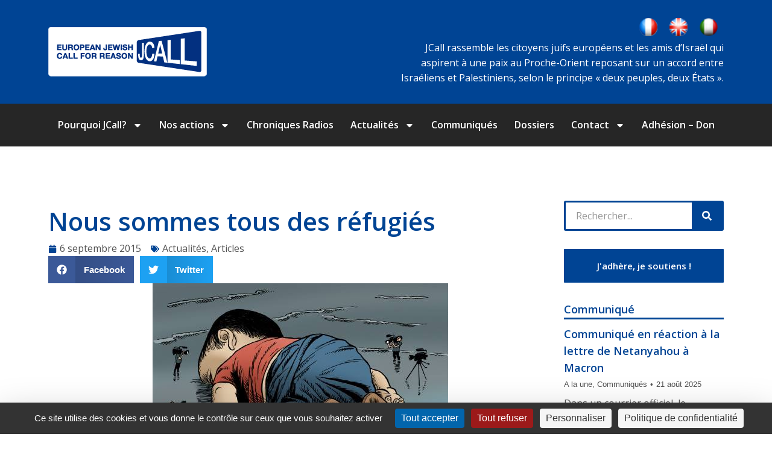

--- FILE ---
content_type: text/html; charset=UTF-8
request_url: https://fr.jcall.eu/actualites/nous-sommes-tous-des-refugies
body_size: 26470
content:
<!DOCTYPE html>
<!--[if !(IE 6) | !(IE 7) | !(IE 8)  ]><!-->
<html lang="fr-FR" class="no-js">
<!--<![endif]-->
<head>
	<meta charset="UTF-8" />
		<meta name="viewport" content="width=device-width, initial-scale=1, maximum-scale=1, user-scalable=0">
			<link rel="profile" href="https://gmpg.org/xfn/11" />
	<meta name='robots' content='index, follow, max-image-preview:large, max-snippet:-1, max-video-preview:-1' />
	<style>img:is([sizes="auto" i], [sizes^="auto," i]) { contain-intrinsic-size: 3000px 1500px }</style>
	<!--cloudflare-no-transform--><script type="text/javascript" src="https://tarteaucitron.io/load.js?domain=fr.jcall.eu&uuid=556b265e295307ac46445cdb540431d338bab4cb"></script>
	<!-- This site is optimized with the Yoast SEO plugin v25.8 - https://yoast.com/wordpress/plugins/seo/ -->
	<title>Nous sommes tous des réfugiés - JCall</title>
	<link rel="canonical" href="https://fr.jcall.eu/actualites/nous-sommes-tous-des-refugies" />
	<meta property="og:locale" content="fr_FR" />
	<meta property="og:type" content="article" />
	<meta property="og:title" content="Nous sommes tous des réfugiés - JCall" />
	<meta property="og:description" content="Les images de ces réfugiés, enfants, adultes ou vieillards, marchant le long des voies ferrées ou sur les routes, leur baluchon sur le dos, rampant sous des barbelés pour passer des frontières, ou celles encore plus tragiques de ces personnes tassées sur des embarcations de fortune, à la dérive sur les flots, commencent à réveiller&hellip;" />
	<meta property="og:url" content="https://fr.jcall.eu/actualites/nous-sommes-tous-des-refugies" />
	<meta property="og:site_name" content="JCall" />
	<meta property="article:published_time" content="2015-09-06T08:12:34+00:00" />
	<meta property="article:modified_time" content="2019-03-15T16:39:41+00:00" />
	<meta property="og:image" content="https://fr.jcall.eu/wp-content/uploads/2015/09/Aylan-Kichka.jpg" />
	<meta property="og:image:width" content="490" />
	<meta property="og:image:height" content="362" />
	<meta property="og:image:type" content="image/jpeg" />
	<meta name="author" content="David Chemla" />
	<meta name="twitter:card" content="summary_large_image" />
	<meta name="twitter:label1" content="Écrit par" />
	<meta name="twitter:data1" content="David Chemla" />
	<meta name="twitter:label2" content="Durée de lecture estimée" />
	<meta name="twitter:data2" content="1 minute" />
	<script type="application/ld+json" class="yoast-schema-graph">{"@context":"https://schema.org","@graph":[{"@type":"Article","@id":"https://fr.jcall.eu/actualites/nous-sommes-tous-des-refugies#article","isPartOf":{"@id":"https://fr.jcall.eu/actualites/nous-sommes-tous-des-refugies"},"author":{"name":"David Chemla","@id":"https://fr.jcall.eu/#/schema/person/5cf3f4bece77dc05bd5b4168f342a0e0"},"headline":"Nous sommes tous des réfugiés","datePublished":"2015-09-06T08:12:34+00:00","dateModified":"2019-03-15T16:39:41+00:00","mainEntityOfPage":{"@id":"https://fr.jcall.eu/actualites/nous-sommes-tous-des-refugies"},"wordCount":299,"commentCount":0,"publisher":{"@id":"https://fr.jcall.eu/#organization"},"image":{"@id":"https://fr.jcall.eu/actualites/nous-sommes-tous-des-refugies#primaryimage"},"thumbnailUrl":"https://fr.jcall.eu/wp-content/uploads/2015/09/Aylan-Kichka.jpg","articleSection":["Actualités","Articles"],"inLanguage":"fr-FR","potentialAction":[{"@type":"CommentAction","name":"Comment","target":["https://fr.jcall.eu/actualites/nous-sommes-tous-des-refugies#respond"]}]},{"@type":"WebPage","@id":"https://fr.jcall.eu/actualites/nous-sommes-tous-des-refugies","url":"https://fr.jcall.eu/actualites/nous-sommes-tous-des-refugies","name":"Nous sommes tous des réfugiés - JCall","isPartOf":{"@id":"https://fr.jcall.eu/#website"},"primaryImageOfPage":{"@id":"https://fr.jcall.eu/actualites/nous-sommes-tous-des-refugies#primaryimage"},"image":{"@id":"https://fr.jcall.eu/actualites/nous-sommes-tous-des-refugies#primaryimage"},"thumbnailUrl":"https://fr.jcall.eu/wp-content/uploads/2015/09/Aylan-Kichka.jpg","datePublished":"2015-09-06T08:12:34+00:00","dateModified":"2019-03-15T16:39:41+00:00","breadcrumb":{"@id":"https://fr.jcall.eu/actualites/nous-sommes-tous-des-refugies#breadcrumb"},"inLanguage":"fr-FR","potentialAction":[{"@type":"ReadAction","target":["https://fr.jcall.eu/actualites/nous-sommes-tous-des-refugies"]}]},{"@type":"ImageObject","inLanguage":"fr-FR","@id":"https://fr.jcall.eu/actualites/nous-sommes-tous-des-refugies#primaryimage","url":"https://fr.jcall.eu/wp-content/uploads/2015/09/Aylan-Kichka.jpg","contentUrl":"https://fr.jcall.eu/wp-content/uploads/2015/09/Aylan-Kichka.jpg","width":490,"height":362},{"@type":"BreadcrumbList","@id":"https://fr.jcall.eu/actualites/nous-sommes-tous-des-refugies#breadcrumb","itemListElement":[{"@type":"ListItem","position":1,"name":"Accueil","item":"https://fr.jcall.eu/"},{"@type":"ListItem","position":2,"name":"Blog","item":"https://fr.jcall.eu/blog"},{"@type":"ListItem","position":3,"name":"Nous sommes tous des réfugiés"}]},{"@type":"WebSite","@id":"https://fr.jcall.eu/#website","url":"https://fr.jcall.eu/","name":"JCall","description":"EUROPEAN JEWISH CALL FOR REASON","publisher":{"@id":"https://fr.jcall.eu/#organization"},"potentialAction":[{"@type":"SearchAction","target":{"@type":"EntryPoint","urlTemplate":"https://fr.jcall.eu/?s={search_term_string}"},"query-input":{"@type":"PropertyValueSpecification","valueRequired":true,"valueName":"search_term_string"}}],"inLanguage":"fr-FR"},{"@type":"Organization","@id":"https://fr.jcall.eu/#organization","name":"JCALL","url":"https://fr.jcall.eu/","logo":{"@type":"ImageObject","inLanguage":"fr-FR","@id":"https://fr.jcall.eu/#/schema/logo/image/","url":"https://fr.jcall.eu/wp-content/uploads/2019/09/logo-transparent-1.png","contentUrl":"https://fr.jcall.eu/wp-content/uploads/2019/09/logo-transparent-1.png","width":99,"height":64,"caption":"JCALL"},"image":{"@id":"https://fr.jcall.eu/#/schema/logo/image/"}},{"@type":"Person","@id":"https://fr.jcall.eu/#/schema/person/5cf3f4bece77dc05bd5b4168f342a0e0","name":"David Chemla","image":{"@type":"ImageObject","inLanguage":"fr-FR","@id":"https://fr.jcall.eu/#/schema/person/image/","url":"https://secure.gravatar.com/avatar/9139457e228d43bbaec6c7d8111921143a031c69373d8693b9f573d79c65a6db?s=96&d=mm&r=g","contentUrl":"https://secure.gravatar.com/avatar/9139457e228d43bbaec6c7d8111921143a031c69373d8693b9f573d79c65a6db?s=96&d=mm&r=g","caption":"David Chemla"},"url":"https://fr.jcall.eu/author/david-chemla"}]}</script>
	<!-- / Yoast SEO plugin. -->


<link rel='dns-prefetch' href='//widgetlogic.org' />
<link rel="alternate" type="application/rss+xml" title="JCall &raquo; Flux" href="https://fr.jcall.eu/feed" />
<link rel="alternate" type="application/rss+xml" title="JCall &raquo; Flux des commentaires" href="https://fr.jcall.eu/comments/feed" />
<link rel="alternate" type="application/rss+xml" title="JCall &raquo; Nous sommes tous des réfugiés Flux des commentaires" href="https://fr.jcall.eu/actualites/nous-sommes-tous-des-refugies/feed" />
<script>
window._wpemojiSettings = {"baseUrl":"https:\/\/s.w.org\/images\/core\/emoji\/16.0.1\/72x72\/","ext":".png","svgUrl":"https:\/\/s.w.org\/images\/core\/emoji\/16.0.1\/svg\/","svgExt":".svg","source":{"concatemoji":"https:\/\/fr.jcall.eu\/wp-includes\/js\/wp-emoji-release.min.js?ver=6.8.2"}};
/*! This file is auto-generated */
!function(s,n){var o,i,e;function c(e){try{var t={supportTests:e,timestamp:(new Date).valueOf()};sessionStorage.setItem(o,JSON.stringify(t))}catch(e){}}function p(e,t,n){e.clearRect(0,0,e.canvas.width,e.canvas.height),e.fillText(t,0,0);var t=new Uint32Array(e.getImageData(0,0,e.canvas.width,e.canvas.height).data),a=(e.clearRect(0,0,e.canvas.width,e.canvas.height),e.fillText(n,0,0),new Uint32Array(e.getImageData(0,0,e.canvas.width,e.canvas.height).data));return t.every(function(e,t){return e===a[t]})}function u(e,t){e.clearRect(0,0,e.canvas.width,e.canvas.height),e.fillText(t,0,0);for(var n=e.getImageData(16,16,1,1),a=0;a<n.data.length;a++)if(0!==n.data[a])return!1;return!0}function f(e,t,n,a){switch(t){case"flag":return n(e,"\ud83c\udff3\ufe0f\u200d\u26a7\ufe0f","\ud83c\udff3\ufe0f\u200b\u26a7\ufe0f")?!1:!n(e,"\ud83c\udde8\ud83c\uddf6","\ud83c\udde8\u200b\ud83c\uddf6")&&!n(e,"\ud83c\udff4\udb40\udc67\udb40\udc62\udb40\udc65\udb40\udc6e\udb40\udc67\udb40\udc7f","\ud83c\udff4\u200b\udb40\udc67\u200b\udb40\udc62\u200b\udb40\udc65\u200b\udb40\udc6e\u200b\udb40\udc67\u200b\udb40\udc7f");case"emoji":return!a(e,"\ud83e\udedf")}return!1}function g(e,t,n,a){var r="undefined"!=typeof WorkerGlobalScope&&self instanceof WorkerGlobalScope?new OffscreenCanvas(300,150):s.createElement("canvas"),o=r.getContext("2d",{willReadFrequently:!0}),i=(o.textBaseline="top",o.font="600 32px Arial",{});return e.forEach(function(e){i[e]=t(o,e,n,a)}),i}function t(e){var t=s.createElement("script");t.src=e,t.defer=!0,s.head.appendChild(t)}"undefined"!=typeof Promise&&(o="wpEmojiSettingsSupports",i=["flag","emoji"],n.supports={everything:!0,everythingExceptFlag:!0},e=new Promise(function(e){s.addEventListener("DOMContentLoaded",e,{once:!0})}),new Promise(function(t){var n=function(){try{var e=JSON.parse(sessionStorage.getItem(o));if("object"==typeof e&&"number"==typeof e.timestamp&&(new Date).valueOf()<e.timestamp+604800&&"object"==typeof e.supportTests)return e.supportTests}catch(e){}return null}();if(!n){if("undefined"!=typeof Worker&&"undefined"!=typeof OffscreenCanvas&&"undefined"!=typeof URL&&URL.createObjectURL&&"undefined"!=typeof Blob)try{var e="postMessage("+g.toString()+"("+[JSON.stringify(i),f.toString(),p.toString(),u.toString()].join(",")+"));",a=new Blob([e],{type:"text/javascript"}),r=new Worker(URL.createObjectURL(a),{name:"wpTestEmojiSupports"});return void(r.onmessage=function(e){c(n=e.data),r.terminate(),t(n)})}catch(e){}c(n=g(i,f,p,u))}t(n)}).then(function(e){for(var t in e)n.supports[t]=e[t],n.supports.everything=n.supports.everything&&n.supports[t],"flag"!==t&&(n.supports.everythingExceptFlag=n.supports.everythingExceptFlag&&n.supports[t]);n.supports.everythingExceptFlag=n.supports.everythingExceptFlag&&!n.supports.flag,n.DOMReady=!1,n.readyCallback=function(){n.DOMReady=!0}}).then(function(){return e}).then(function(){var e;n.supports.everything||(n.readyCallback(),(e=n.source||{}).concatemoji?t(e.concatemoji):e.wpemoji&&e.twemoji&&(t(e.twemoji),t(e.wpemoji)))}))}((window,document),window._wpemojiSettings);
</script>
<link rel='stylesheet' id='simple_tooltips_style-css' href='https://fr.jcall.eu/wp-content/plugins/simple-tooltips/zebra_tooltips.css?ver=6.8.2' media='all' />
<style id='wp-emoji-styles-inline-css'>

	img.wp-smiley, img.emoji {
		display: inline !important;
		border: none !important;
		box-shadow: none !important;
		height: 1em !important;
		width: 1em !important;
		margin: 0 0.07em !important;
		vertical-align: -0.1em !important;
		background: none !important;
		padding: 0 !important;
	}
</style>
<link rel='stylesheet' id='wp-block-library-css' href='https://fr.jcall.eu/wp-includes/css/dist/block-library/style.min.css?ver=6.8.2' media='all' />
<style id='wp-block-library-theme-inline-css'>
.wp-block-audio :where(figcaption){color:#555;font-size:13px;text-align:center}.is-dark-theme .wp-block-audio :where(figcaption){color:#ffffffa6}.wp-block-audio{margin:0 0 1em}.wp-block-code{border:1px solid #ccc;border-radius:4px;font-family:Menlo,Consolas,monaco,monospace;padding:.8em 1em}.wp-block-embed :where(figcaption){color:#555;font-size:13px;text-align:center}.is-dark-theme .wp-block-embed :where(figcaption){color:#ffffffa6}.wp-block-embed{margin:0 0 1em}.blocks-gallery-caption{color:#555;font-size:13px;text-align:center}.is-dark-theme .blocks-gallery-caption{color:#ffffffa6}:root :where(.wp-block-image figcaption){color:#555;font-size:13px;text-align:center}.is-dark-theme :root :where(.wp-block-image figcaption){color:#ffffffa6}.wp-block-image{margin:0 0 1em}.wp-block-pullquote{border-bottom:4px solid;border-top:4px solid;color:currentColor;margin-bottom:1.75em}.wp-block-pullquote cite,.wp-block-pullquote footer,.wp-block-pullquote__citation{color:currentColor;font-size:.8125em;font-style:normal;text-transform:uppercase}.wp-block-quote{border-left:.25em solid;margin:0 0 1.75em;padding-left:1em}.wp-block-quote cite,.wp-block-quote footer{color:currentColor;font-size:.8125em;font-style:normal;position:relative}.wp-block-quote:where(.has-text-align-right){border-left:none;border-right:.25em solid;padding-left:0;padding-right:1em}.wp-block-quote:where(.has-text-align-center){border:none;padding-left:0}.wp-block-quote.is-large,.wp-block-quote.is-style-large,.wp-block-quote:where(.is-style-plain){border:none}.wp-block-search .wp-block-search__label{font-weight:700}.wp-block-search__button{border:1px solid #ccc;padding:.375em .625em}:where(.wp-block-group.has-background){padding:1.25em 2.375em}.wp-block-separator.has-css-opacity{opacity:.4}.wp-block-separator{border:none;border-bottom:2px solid;margin-left:auto;margin-right:auto}.wp-block-separator.has-alpha-channel-opacity{opacity:1}.wp-block-separator:not(.is-style-wide):not(.is-style-dots){width:100px}.wp-block-separator.has-background:not(.is-style-dots){border-bottom:none;height:1px}.wp-block-separator.has-background:not(.is-style-wide):not(.is-style-dots){height:2px}.wp-block-table{margin:0 0 1em}.wp-block-table td,.wp-block-table th{word-break:normal}.wp-block-table :where(figcaption){color:#555;font-size:13px;text-align:center}.is-dark-theme .wp-block-table :where(figcaption){color:#ffffffa6}.wp-block-video :where(figcaption){color:#555;font-size:13px;text-align:center}.is-dark-theme .wp-block-video :where(figcaption){color:#ffffffa6}.wp-block-video{margin:0 0 1em}:root :where(.wp-block-template-part.has-background){margin-bottom:0;margin-top:0;padding:1.25em 2.375em}
</style>
<style id='classic-theme-styles-inline-css'>
/*! This file is auto-generated */
.wp-block-button__link{color:#fff;background-color:#32373c;border-radius:9999px;box-shadow:none;text-decoration:none;padding:calc(.667em + 2px) calc(1.333em + 2px);font-size:1.125em}.wp-block-file__button{background:#32373c;color:#fff;text-decoration:none}
</style>
<link rel='stylesheet' id='block-widget-css' href='https://fr.jcall.eu/wp-content/plugins/widget-logic/block_widget/css/widget.css?ver=1725005234' media='all' />
<style id='global-styles-inline-css'>
:root{--wp--preset--aspect-ratio--square: 1;--wp--preset--aspect-ratio--4-3: 4/3;--wp--preset--aspect-ratio--3-4: 3/4;--wp--preset--aspect-ratio--3-2: 3/2;--wp--preset--aspect-ratio--2-3: 2/3;--wp--preset--aspect-ratio--16-9: 16/9;--wp--preset--aspect-ratio--9-16: 9/16;--wp--preset--color--black: #000000;--wp--preset--color--cyan-bluish-gray: #abb8c3;--wp--preset--color--white: #FFF;--wp--preset--color--pale-pink: #f78da7;--wp--preset--color--vivid-red: #cf2e2e;--wp--preset--color--luminous-vivid-orange: #ff6900;--wp--preset--color--luminous-vivid-amber: #fcb900;--wp--preset--color--light-green-cyan: #7bdcb5;--wp--preset--color--vivid-green-cyan: #00d084;--wp--preset--color--pale-cyan-blue: #8ed1fc;--wp--preset--color--vivid-cyan-blue: #0693e3;--wp--preset--color--vivid-purple: #9b51e0;--wp--preset--color--accent: #1ebbf0;--wp--preset--color--dark-gray: #111;--wp--preset--color--light-gray: #767676;--wp--preset--gradient--vivid-cyan-blue-to-vivid-purple: linear-gradient(135deg,rgba(6,147,227,1) 0%,rgb(155,81,224) 100%);--wp--preset--gradient--light-green-cyan-to-vivid-green-cyan: linear-gradient(135deg,rgb(122,220,180) 0%,rgb(0,208,130) 100%);--wp--preset--gradient--luminous-vivid-amber-to-luminous-vivid-orange: linear-gradient(135deg,rgba(252,185,0,1) 0%,rgba(255,105,0,1) 100%);--wp--preset--gradient--luminous-vivid-orange-to-vivid-red: linear-gradient(135deg,rgba(255,105,0,1) 0%,rgb(207,46,46) 100%);--wp--preset--gradient--very-light-gray-to-cyan-bluish-gray: linear-gradient(135deg,rgb(238,238,238) 0%,rgb(169,184,195) 100%);--wp--preset--gradient--cool-to-warm-spectrum: linear-gradient(135deg,rgb(74,234,220) 0%,rgb(151,120,209) 20%,rgb(207,42,186) 40%,rgb(238,44,130) 60%,rgb(251,105,98) 80%,rgb(254,248,76) 100%);--wp--preset--gradient--blush-light-purple: linear-gradient(135deg,rgb(255,206,236) 0%,rgb(152,150,240) 100%);--wp--preset--gradient--blush-bordeaux: linear-gradient(135deg,rgb(254,205,165) 0%,rgb(254,45,45) 50%,rgb(107,0,62) 100%);--wp--preset--gradient--luminous-dusk: linear-gradient(135deg,rgb(255,203,112) 0%,rgb(199,81,192) 50%,rgb(65,88,208) 100%);--wp--preset--gradient--pale-ocean: linear-gradient(135deg,rgb(255,245,203) 0%,rgb(182,227,212) 50%,rgb(51,167,181) 100%);--wp--preset--gradient--electric-grass: linear-gradient(135deg,rgb(202,248,128) 0%,rgb(113,206,126) 100%);--wp--preset--gradient--midnight: linear-gradient(135deg,rgb(2,3,129) 0%,rgb(40,116,252) 100%);--wp--preset--font-size--small: 13px;--wp--preset--font-size--medium: 20px;--wp--preset--font-size--large: 36px;--wp--preset--font-size--x-large: 42px;--wp--preset--spacing--20: 0.44rem;--wp--preset--spacing--30: 0.67rem;--wp--preset--spacing--40: 1rem;--wp--preset--spacing--50: 1.5rem;--wp--preset--spacing--60: 2.25rem;--wp--preset--spacing--70: 3.38rem;--wp--preset--spacing--80: 5.06rem;--wp--preset--shadow--natural: 6px 6px 9px rgba(0, 0, 0, 0.2);--wp--preset--shadow--deep: 12px 12px 50px rgba(0, 0, 0, 0.4);--wp--preset--shadow--sharp: 6px 6px 0px rgba(0, 0, 0, 0.2);--wp--preset--shadow--outlined: 6px 6px 0px -3px rgba(255, 255, 255, 1), 6px 6px rgba(0, 0, 0, 1);--wp--preset--shadow--crisp: 6px 6px 0px rgba(0, 0, 0, 1);}:where(.is-layout-flex){gap: 0.5em;}:where(.is-layout-grid){gap: 0.5em;}body .is-layout-flex{display: flex;}.is-layout-flex{flex-wrap: wrap;align-items: center;}.is-layout-flex > :is(*, div){margin: 0;}body .is-layout-grid{display: grid;}.is-layout-grid > :is(*, div){margin: 0;}:where(.wp-block-columns.is-layout-flex){gap: 2em;}:where(.wp-block-columns.is-layout-grid){gap: 2em;}:where(.wp-block-post-template.is-layout-flex){gap: 1.25em;}:where(.wp-block-post-template.is-layout-grid){gap: 1.25em;}.has-black-color{color: var(--wp--preset--color--black) !important;}.has-cyan-bluish-gray-color{color: var(--wp--preset--color--cyan-bluish-gray) !important;}.has-white-color{color: var(--wp--preset--color--white) !important;}.has-pale-pink-color{color: var(--wp--preset--color--pale-pink) !important;}.has-vivid-red-color{color: var(--wp--preset--color--vivid-red) !important;}.has-luminous-vivid-orange-color{color: var(--wp--preset--color--luminous-vivid-orange) !important;}.has-luminous-vivid-amber-color{color: var(--wp--preset--color--luminous-vivid-amber) !important;}.has-light-green-cyan-color{color: var(--wp--preset--color--light-green-cyan) !important;}.has-vivid-green-cyan-color{color: var(--wp--preset--color--vivid-green-cyan) !important;}.has-pale-cyan-blue-color{color: var(--wp--preset--color--pale-cyan-blue) !important;}.has-vivid-cyan-blue-color{color: var(--wp--preset--color--vivid-cyan-blue) !important;}.has-vivid-purple-color{color: var(--wp--preset--color--vivid-purple) !important;}.has-black-background-color{background-color: var(--wp--preset--color--black) !important;}.has-cyan-bluish-gray-background-color{background-color: var(--wp--preset--color--cyan-bluish-gray) !important;}.has-white-background-color{background-color: var(--wp--preset--color--white) !important;}.has-pale-pink-background-color{background-color: var(--wp--preset--color--pale-pink) !important;}.has-vivid-red-background-color{background-color: var(--wp--preset--color--vivid-red) !important;}.has-luminous-vivid-orange-background-color{background-color: var(--wp--preset--color--luminous-vivid-orange) !important;}.has-luminous-vivid-amber-background-color{background-color: var(--wp--preset--color--luminous-vivid-amber) !important;}.has-light-green-cyan-background-color{background-color: var(--wp--preset--color--light-green-cyan) !important;}.has-vivid-green-cyan-background-color{background-color: var(--wp--preset--color--vivid-green-cyan) !important;}.has-pale-cyan-blue-background-color{background-color: var(--wp--preset--color--pale-cyan-blue) !important;}.has-vivid-cyan-blue-background-color{background-color: var(--wp--preset--color--vivid-cyan-blue) !important;}.has-vivid-purple-background-color{background-color: var(--wp--preset--color--vivid-purple) !important;}.has-black-border-color{border-color: var(--wp--preset--color--black) !important;}.has-cyan-bluish-gray-border-color{border-color: var(--wp--preset--color--cyan-bluish-gray) !important;}.has-white-border-color{border-color: var(--wp--preset--color--white) !important;}.has-pale-pink-border-color{border-color: var(--wp--preset--color--pale-pink) !important;}.has-vivid-red-border-color{border-color: var(--wp--preset--color--vivid-red) !important;}.has-luminous-vivid-orange-border-color{border-color: var(--wp--preset--color--luminous-vivid-orange) !important;}.has-luminous-vivid-amber-border-color{border-color: var(--wp--preset--color--luminous-vivid-amber) !important;}.has-light-green-cyan-border-color{border-color: var(--wp--preset--color--light-green-cyan) !important;}.has-vivid-green-cyan-border-color{border-color: var(--wp--preset--color--vivid-green-cyan) !important;}.has-pale-cyan-blue-border-color{border-color: var(--wp--preset--color--pale-cyan-blue) !important;}.has-vivid-cyan-blue-border-color{border-color: var(--wp--preset--color--vivid-cyan-blue) !important;}.has-vivid-purple-border-color{border-color: var(--wp--preset--color--vivid-purple) !important;}.has-vivid-cyan-blue-to-vivid-purple-gradient-background{background: var(--wp--preset--gradient--vivid-cyan-blue-to-vivid-purple) !important;}.has-light-green-cyan-to-vivid-green-cyan-gradient-background{background: var(--wp--preset--gradient--light-green-cyan-to-vivid-green-cyan) !important;}.has-luminous-vivid-amber-to-luminous-vivid-orange-gradient-background{background: var(--wp--preset--gradient--luminous-vivid-amber-to-luminous-vivid-orange) !important;}.has-luminous-vivid-orange-to-vivid-red-gradient-background{background: var(--wp--preset--gradient--luminous-vivid-orange-to-vivid-red) !important;}.has-very-light-gray-to-cyan-bluish-gray-gradient-background{background: var(--wp--preset--gradient--very-light-gray-to-cyan-bluish-gray) !important;}.has-cool-to-warm-spectrum-gradient-background{background: var(--wp--preset--gradient--cool-to-warm-spectrum) !important;}.has-blush-light-purple-gradient-background{background: var(--wp--preset--gradient--blush-light-purple) !important;}.has-blush-bordeaux-gradient-background{background: var(--wp--preset--gradient--blush-bordeaux) !important;}.has-luminous-dusk-gradient-background{background: var(--wp--preset--gradient--luminous-dusk) !important;}.has-pale-ocean-gradient-background{background: var(--wp--preset--gradient--pale-ocean) !important;}.has-electric-grass-gradient-background{background: var(--wp--preset--gradient--electric-grass) !important;}.has-midnight-gradient-background{background: var(--wp--preset--gradient--midnight) !important;}.has-small-font-size{font-size: var(--wp--preset--font-size--small) !important;}.has-medium-font-size{font-size: var(--wp--preset--font-size--medium) !important;}.has-large-font-size{font-size: var(--wp--preset--font-size--large) !important;}.has-x-large-font-size{font-size: var(--wp--preset--font-size--x-large) !important;}
:where(.wp-block-post-template.is-layout-flex){gap: 1.25em;}:where(.wp-block-post-template.is-layout-grid){gap: 1.25em;}
:where(.wp-block-columns.is-layout-flex){gap: 2em;}:where(.wp-block-columns.is-layout-grid){gap: 2em;}
:root :where(.wp-block-pullquote){font-size: 1.5em;line-height: 1.6;}
</style>
<link rel='stylesheet' id='cpsh-shortcodes-css' href='https://fr.jcall.eu/wp-content/plugins/column-shortcodes//assets/css/shortcodes.css?ver=1.0.1' media='all' />
<link rel='stylesheet' id='page-list-style-css' href='https://fr.jcall.eu/wp-content/plugins/sitemap/css/page-list.css?ver=4.4' media='all' />
<link rel='stylesheet' id='elementor-frontend-css' href='https://fr.jcall.eu/wp-content/plugins/elementor/assets/css/frontend.min.css?ver=3.23.4' media='all' />
<link rel='stylesheet' id='swiper-css' href='https://fr.jcall.eu/wp-content/plugins/elementor/assets/lib/swiper/v8/css/swiper.min.css?ver=8.4.5' media='all' />
<link rel='stylesheet' id='elementor-post-15827-css' href='https://fr.jcall.eu/wp-content/uploads/elementor/css/post-15827.css?ver=1725005692' media='all' />
<link rel='stylesheet' id='elementor-pro-css' href='https://fr.jcall.eu/wp-content/plugins/pro-elements/assets/css/frontend.min.css?ver=3.23.3' media='all' />
<link rel='stylesheet' id='elementor-global-css' href='https://fr.jcall.eu/wp-content/uploads/elementor/css/global.css?ver=1725005693' media='all' />
<link rel='stylesheet' id='elementor-post-15836-css' href='https://fr.jcall.eu/wp-content/uploads/elementor/css/post-15836.css?ver=1725005693' media='all' />
<link rel='stylesheet' id='elementor-post-15839-css' href='https://fr.jcall.eu/wp-content/uploads/elementor/css/post-15839.css?ver=1739781473' media='all' />
<link rel='stylesheet' id='elementor-post-15834-css' href='https://fr.jcall.eu/wp-content/uploads/elementor/css/post-15834.css?ver=1756794609' media='all' />
<link rel='stylesheet' id='newsletter-css' href='https://fr.jcall.eu/wp-content/plugins/newsletter/style.css?ver=8.9.3' media='all' />
<link rel='stylesheet' id='cgp-style-css' href='https://fr.jcall.eu/wp-content/plugins/faq_cgp/css/main.css?ver=1.0.0' media='all' />
<style id='cgp-style-inline-css'>
    .cgp-faqs,
    .cgp-search .cgp-search-input-wrapper .cgp-search-input{
        font-family: 'SF UI  Text'    }
    .cgp-search .cgp-alphabet-filter .cgp-alphabet-letter {
        color: #171717;
    }
    .cgp-search .cgp-alphabet-filter .cgp-alphabet-letter:hover {
        background-color: #ECEFEF;
    }
    .cgp-search .cgp-alphabet-filter .cgp-alphabet-letter.active {
        background-color: #FFFFFF;
        color: #FFFFFF;
    }
    .cgp-search .cgp-search-input-wrapper .cgp-search-icon,
    .cgp-search .cgp-search-input-wrapper .cgp-search-buttons .cgp-search-cancel {
        border-color: #A3A3A3;
        box-shadow: #A3A3A3;
    }
    .cgp-search .cgp-search-input-wrapper .cgp-search-icon:before {
        background-color: #A3A3A3;
        box-shadow: #A3A3A3;
    }
    .cgp-search .cgp-search-input-wrapper .cgp-search-buttons .cgp-search-cancel:before,
    .cgp-search .cgp-search-input-wrapper .cgp-search-buttons .cgp-search-cancel:after {
        background-color: #A3A3A3;
    }
    .cgp-search .cgp-search-input-wrapper .cgp-search-buttons .cgp-search-loader svg{
        fill: #A3A3A3;
    }
    .cgp-search .cgp-search-input::-webkit-input-placeholder {
        color: #ECEFEF!important;
        font-family: 'SF UI  Text'    }
    .cgp-search .cgp-search-input::-moz-placeholder {
        color: #ECEFEF!important;
        font-family: 'SF UI  Text'    }
    .cgp-search .cgp-search-input:-moz-placeholder {
        color: #ECEFEF!important;
        font-family: 'SF UI  Text'    }
    .cgp-search .cgp-search-input:-ms-input-placeholder {
        color: #ECEFEF!important;
        font-family: 'SF UI  Text'    }
    .cgp-search .cgp-search-input-wrapper .cgp-search-input {
        color: #FFFFFF;
    }
    .cgp-search,
    .cgp-tabs-horizontal,
    .cgp-vertical-faqs,
    .cgp-vertical-faqs .cgp-tab {
        background-color: #575757;
    }
    .cgp-faqs {
        color: #576868;
    }
    .cgp-faq-item .cgp-faq-item-header {
        background-color: #F7F8F8;
    }
    .cgp-faq-item.active .cgp-faq-item-header,
    .cgp-faq-item .cgp-faq-item-header:hover {
        background-color: #F7F8F8;
    }
    .cgp-faq-item .cgp-faq-item-content .cgp-faq-item-meta {
        background-color: #F4F4F4;
    }
    .cgp-faq-item .cgp-faq-item-content {
        background-color: #B4D7F3;
    }
    .cgp-faq-item-vote {
        background-color: #F4F4F4;
    }
    .cgp-icon svg {
        fill: #A3A3A3;
    }
    .cgp-faq-item .cgp-faq-item-header .cgp-faq-item-arrow {
        border-color: #B0B0B0;
        box-shadow: -1px 1px 1px -1px #B0B0B0;
    }
    .cgp-faq-item.active .cgp-faq-item-header .cgp-faq-item-arrow {
        border-color: #004494;
        box-shadow: -1px 1px 1px -1px #004494;
    }
    .cgp-faq-item-vote .cgp-vote-yes {
        background-color: #004494;
        color: #FFFFFF;
    }
    .cgp-faq-item-vote .cgp-vote-no {
        background-color: #B4D7F3;
        color: #576868;
    }
    .cgp-term-item {
        background-color: #004494;
        color: #FFFFFF;
    }
    .cgp-tab.active,
    .cgp-tab:hover,
    .cgp-vertical-faqs .cgp-tab.active,
    .cgp-vertical-faqs .cgp-tab:hover,
    .cgp-vertical-faqs .cgp-tabs-content {
        background-color: #FFFFFF;
    }
    .cgp-tab {
        color: #576868;
    }

</style>
<link rel='stylesheet' id='dt-main-css' href='https://fr.jcall.eu/wp-content/themes/dt-the7/css/main.min.css?ver=11.11.2' media='all' />
<style id='dt-main-inline-css'>
body #load {
  display: block;
  height: 100%;
  overflow: hidden;
  position: fixed;
  width: 100%;
  z-index: 9901;
  opacity: 1;
  visibility: visible;
  transition: all .35s ease-out;
}
.load-wrap {
  width: 100%;
  height: 100%;
  background-position: center center;
  background-repeat: no-repeat;
  text-align: center;
  display: -ms-flexbox;
  display: -ms-flex;
  display: flex;
  -ms-align-items: center;
  -ms-flex-align: center;
  align-items: center;
  -ms-flex-flow: column wrap;
  flex-flow: column wrap;
  -ms-flex-pack: center;
  -ms-justify-content: center;
  justify-content: center;
}
.load-wrap > svg {
  position: absolute;
  top: 50%;
  left: 50%;
  transform: translate(-50%,-50%);
}
#load {
  background: var(--the7-elementor-beautiful-loading-bg,#ffffff);
  --the7-beautiful-spinner-color2: var(--the7-beautiful-spinner-color,rgba(51,51,51,0.25));
}

</style>
<link rel='stylesheet' id='the7-custom-scrollbar-css' href='https://fr.jcall.eu/wp-content/themes/dt-the7/lib/custom-scrollbar/custom-scrollbar.min.css?ver=11.11.2' media='all' />
<link rel='stylesheet' id='the7-core-css' href='https://fr.jcall.eu/wp-content/plugins/dt-the7-core/assets/css/post-type.min.css?ver=2.7.10' media='all' />
<link rel='stylesheet' id='the7-css-vars-css' href='https://fr.jcall.eu/wp-content/uploads/the7-css/css-vars.css?ver=55f4f46300dd' media='all' />
<link rel='stylesheet' id='dt-custom-css' href='https://fr.jcall.eu/wp-content/uploads/the7-css/custom.css?ver=55f4f46300dd' media='all' />
<link rel='stylesheet' id='dt-media-css' href='https://fr.jcall.eu/wp-content/uploads/the7-css/media.css?ver=55f4f46300dd' media='all' />
<link rel='stylesheet' id='the7-mega-menu-css' href='https://fr.jcall.eu/wp-content/uploads/the7-css/mega-menu.css?ver=55f4f46300dd' media='all' />
<link rel='stylesheet' id='the7-elements-albums-portfolio-css' href='https://fr.jcall.eu/wp-content/uploads/the7-css/the7-elements-albums-portfolio.css?ver=55f4f46300dd' media='all' />
<link rel='stylesheet' id='the7-elements-css' href='https://fr.jcall.eu/wp-content/uploads/the7-css/post-type-dynamic.css?ver=55f4f46300dd' media='all' />
<link rel='stylesheet' id='style-css' href='https://fr.jcall.eu/wp-content/themes/dt-the7-child/style.css?ver=11.11.2' media='all' />
<link rel='stylesheet' id='the7-elementor-global-css' href='https://fr.jcall.eu/wp-content/themes/dt-the7/css/compatibility/elementor/elementor-global.min.css?ver=11.11.2' media='all' />
<link rel='stylesheet' id='the7-filter-decorations-base-css' href='https://fr.jcall.eu/wp-content/themes/dt-the7/css/compatibility/elementor/the7-filter-decorations-base.min.css?ver=11.11.2' media='all' />
<link rel='stylesheet' id='the7-simple-common-css' href='https://fr.jcall.eu/wp-content/themes/dt-the7/css/compatibility/elementor/the7-simple-common.min.css?ver=11.11.2' media='all' />
<link rel='stylesheet' id='the7-elements-simple-posts-css' href='https://fr.jcall.eu/wp-content/themes/dt-the7/css/compatibility/elementor/the7-simple-posts.min.css?ver=11.11.2' media='all' />
<link rel='stylesheet' id='google-fonts-1-css' href='https://fonts.googleapis.com/css?family=Open+Sans%3A100%2C100italic%2C200%2C200italic%2C300%2C300italic%2C400%2C400italic%2C500%2C500italic%2C600%2C600italic%2C700%2C700italic%2C800%2C800italic%2C900%2C900italic&#038;display=swap&#038;ver=6.8.2' media='all' />
<link rel="preconnect" href="https://fonts.gstatic.com/" crossorigin><script src="https://fr.jcall.eu/wp-includes/js/jquery/jquery.min.js?ver=3.7.1" id="jquery-core-js"></script>
<script src="https://fr.jcall.eu/wp-includes/js/jquery/jquery-migrate.min.js?ver=3.4.1" id="jquery-migrate-js"></script>
<script id="dt-above-fold-js-extra">
var dtLocal = {"themeUrl":"https:\/\/fr.jcall.eu\/wp-content\/themes\/dt-the7","passText":"Pour voir ce contenu, entrer le mots de passe:","moreButtonText":{"loading":"Chargement ...","loadMore":"Charger la suite"},"postID":"8110","ajaxurl":"https:\/\/fr.jcall.eu\/wp-admin\/admin-ajax.php","REST":{"baseUrl":"https:\/\/fr.jcall.eu\/wp-json\/the7\/v1","endpoints":{"sendMail":"\/send-mail"}},"contactMessages":{"required":"One or more fields have an error. Please check and try again.","terms":"Veuillez accepter la politique de confidentialit\u00e9.","fillTheCaptchaError":"Veuillez remplir le captcha."},"captchaSiteKey":"","ajaxNonce":"f8996eb0a7","pageData":"","themeSettings":{"smoothScroll":"off","lazyLoading":false,"desktopHeader":{"height":90},"ToggleCaptionEnabled":"disabled","ToggleCaption":"Navigation","floatingHeader":{"showAfter":94,"showMenu":false,"height":60,"logo":{"showLogo":true,"html":"<img class=\" preload-me\" src=\"https:\/\/fr.jcall.eu\/wp-content\/themes\/dt-the7\/inc\/presets\/images\/full\/skin11r.header-style-floating-logo-regular.png\" srcset=\"https:\/\/fr.jcall.eu\/wp-content\/themes\/dt-the7\/inc\/presets\/images\/full\/skin11r.header-style-floating-logo-regular.png 44w, https:\/\/fr.jcall.eu\/wp-content\/themes\/dt-the7\/inc\/presets\/images\/full\/skin11r.header-style-floating-logo-hd.png 88w\" width=\"44\" height=\"44\"   sizes=\"44px\" alt=\"JCall\" \/>","url":"https:\/\/fr.jcall.eu\/"}},"topLine":{"floatingTopLine":{"logo":{"showLogo":false,"html":""}}},"mobileHeader":{"firstSwitchPoint":992,"secondSwitchPoint":778,"firstSwitchPointHeight":60,"secondSwitchPointHeight":60,"mobileToggleCaptionEnabled":"disabled","mobileToggleCaption":"Menu"},"stickyMobileHeaderFirstSwitch":{"logo":{"html":"<img class=\" preload-me\" src=\"https:\/\/fr.jcall.eu\/wp-content\/themes\/dt-the7\/inc\/presets\/images\/full\/skin11r.header-style-mobile-logo-regular.png\" srcset=\"https:\/\/fr.jcall.eu\/wp-content\/themes\/dt-the7\/inc\/presets\/images\/full\/skin11r.header-style-mobile-logo-regular.png 44w, https:\/\/fr.jcall.eu\/wp-content\/themes\/dt-the7\/inc\/presets\/images\/full\/skin11r.header-style-mobile-logo-hd.png 88w\" width=\"44\" height=\"44\"   sizes=\"44px\" alt=\"JCall\" \/>"}},"stickyMobileHeaderSecondSwitch":{"logo":{"html":"<img class=\" preload-me\" src=\"https:\/\/fr.jcall.eu\/wp-content\/themes\/dt-the7\/inc\/presets\/images\/full\/skin11r.header-style-mobile-logo-regular.png\" srcset=\"https:\/\/fr.jcall.eu\/wp-content\/themes\/dt-the7\/inc\/presets\/images\/full\/skin11r.header-style-mobile-logo-regular.png 44w, https:\/\/fr.jcall.eu\/wp-content\/themes\/dt-the7\/inc\/presets\/images\/full\/skin11r.header-style-mobile-logo-hd.png 88w\" width=\"44\" height=\"44\"   sizes=\"44px\" alt=\"JCall\" \/>"}},"sidebar":{"switchPoint":992},"boxedWidth":"1280px"},"elementor":{"settings":{"container_width":1140}}};
var dtShare = {"shareButtonText":{"facebook":"Partager sur Facebook","twitter":"Share on X","pinterest":"Partager sur Pinterest","linkedin":"Partager sur Linkedin","whatsapp":"Partager sur Whatsapp"},"overlayOpacity":"85"};
</script>
<script src="https://fr.jcall.eu/wp-content/themes/dt-the7/js/above-the-fold.min.js?ver=11.11.2" id="dt-above-fold-js"></script>
<link rel="https://api.w.org/" href="https://fr.jcall.eu/wp-json/" /><link rel="alternate" title="JSON" type="application/json" href="https://fr.jcall.eu/wp-json/wp/v2/posts/8110" /><link rel="EditURI" type="application/rsd+xml" title="RSD" href="https://fr.jcall.eu/xmlrpc.php?rsd" />
<meta name="generator" content="WordPress 6.8.2" />
<link rel='shortlink' href='https://fr.jcall.eu/?p=8110' />
<link rel="alternate" title="oEmbed (JSON)" type="application/json+oembed" href="https://fr.jcall.eu/wp-json/oembed/1.0/embed?url=https%3A%2F%2Ffr.jcall.eu%2Factualites%2Fnous-sommes-tous-des-refugies" />
<link rel="alternate" title="oEmbed (XML)" type="text/xml+oembed" href="https://fr.jcall.eu/wp-json/oembed/1.0/embed?url=https%3A%2F%2Ffr.jcall.eu%2Factualites%2Fnous-sommes-tous-des-refugies&#038;format=xml" />
<link rel="pingback" href="https://fr.jcall.eu/xmlrpc.php">
<meta name="generator" content="Elementor 3.23.4; features: e_font_icon_svg, e_lazyload; settings: css_print_method-external, google_font-enabled, font_display-swap">
			<style>
				.e-con.e-parent:nth-of-type(n+4):not(.e-lazyloaded):not(.e-no-lazyload),
				.e-con.e-parent:nth-of-type(n+4):not(.e-lazyloaded):not(.e-no-lazyload) * {
					background-image: none !important;
				}
				@media screen and (max-height: 1024px) {
					.e-con.e-parent:nth-of-type(n+3):not(.e-lazyloaded):not(.e-no-lazyload),
					.e-con.e-parent:nth-of-type(n+3):not(.e-lazyloaded):not(.e-no-lazyload) * {
						background-image: none !important;
					}
				}
				@media screen and (max-height: 640px) {
					.e-con.e-parent:nth-of-type(n+2):not(.e-lazyloaded):not(.e-no-lazyload),
					.e-con.e-parent:nth-of-type(n+2):not(.e-lazyloaded):not(.e-no-lazyload) * {
						background-image: none !important;
					}
				}
			</style>
			<script type="text/javascript" id="the7-loader-script">
document.addEventListener("DOMContentLoaded", function(event) {
	var load = document.getElementById("load");
	if(!load.classList.contains('loader-removed')){
		var removeLoading = setTimeout(function() {
			load.className += " loader-removed";
		}, 300);
	}
});
</script>
		<link rel="icon" href="https://fr.jcall.eu/wp-content/uploads/2019/03/cropped-favicon-32x32.jpg" sizes="32x32" />
<link rel="icon" href="https://fr.jcall.eu/wp-content/uploads/2019/03/cropped-favicon-192x192.jpg" sizes="192x192" />
<link rel="apple-touch-icon" href="https://fr.jcall.eu/wp-content/uploads/2019/03/cropped-favicon-180x180.jpg" />
<meta name="msapplication-TileImage" content="https://fr.jcall.eu/wp-content/uploads/2019/03/cropped-favicon-270x270.jpg" />
		<style id="wp-custom-css">
			.gform-theme-button, .gform_button {
    font: var(--the7-btn-l-font) !important;
    text-transform: var(--the7-btn-l-text-transform) !important;
    letter-spacing: var(--the7-btn-l-letter-spacing) !important;
    word-spacing: var(--the7-btn-l-word-spacing) !important;
    -webkit-border-radius: var(--the7-btn-l-border-radius) !important;
    border-radius: var(--the7-btn-l-border-radius) !important;
    border-width: var(--the7-btn-l-border-width) !important;
    border-style: var(--the7-btn-l-border-style) !important;
    border-color: var(--the7-btn-border-color) !important;
    padding: var(--the7-btn-l-padding) !important;
    min-width: var(--the7-btn-l-min-width) !important;
    min-height: var(--the7-btn-l-min-height) !important;
    --btn-icon-spacing: var(--the7-btn-l-icon-gap, 7px) !important;
}

#gfield_description_20_3 {
    padding-top: 0;
}

#choice_20_3_1 {
    margin-top: 0;
}


#gform_38 .gfield_consent_label, #gform_38 #label_38_5_1 {
	color: var(--e-global-color-text);
    font-family: var(--e-global-typography-text-font-family), Sans-serif;
    font-size: 12px;
    font-weight: var(--e-global-typography-text-font-weight);
    line-height: var(--e-global-typography-text-line-height);
	margin-left:10px;
}

.gfield--type-stripe_creditcard label {
    color: #525252 !important;
}

.StripeElement--card {
	    background: #fdfdfd !important;
		border: 1px solid var(--the7-input-border-color) !important;
}


.ginput_stripe_creditcard input {
    margin-bottom: 0px !important;
}

.ginput_container_total input {
    margin-bottom: 0px !important;
}

.gform_confirmation_wrapper {
    padding-top: 40px;
}

#field_45_8 div {
	font-weight:700 !important;
}		</style>
		<style id='the7-custom-inline-css' type='text/css'>
.sub-nav .menu-item i.fa,
.sub-nav .menu-item i.fas,
.sub-nav .menu-item i.far,
.sub-nav .menu-item i.fab {
	text-align: center;
	width: 1.25em;
}
</style>
	<!-- Matomo -->
<script>
  var _paq = window._paq = window._paq || [];
  /* tracker methods like "setCustomDimension" should be called before "trackPageView" */
  _paq.push(['trackPageView']);
  _paq.push(['enableLinkTracking']);
  (function() {
    var u="//stat.vuoo.net/";
    _paq.push(['setTrackerUrl', u+'matomo.php']);
    _paq.push(['setSiteId', '12']);
    var d=document, g=d.createElement('script'), s=d.getElementsByTagName('script')[0];
    g.async=true; g.src=u+'matomo.js'; s.parentNode.insertBefore(g,s);
  })();
</script>
<!-- End Matomo Code -->
<!-- Google tag (gtag.js) -->
<script async src="https://www.googletagmanager.com/gtag/js?id=UA-37767279-1"></script>
<script>
  window.dataLayer = window.dataLayer || [];
  function gtag(){dataLayer.push(arguments);}
  gtag('js', new Date());

  gtag('config', 'UA-37767279-1');
</script>
</head>
<body id="the7-body" class="wp-singular post-template-default single single-post postid-8110 single-format-standard wp-embed-responsive wp-theme-dt-the7 wp-child-theme-dt-the7-child the7-core-ver-2.7.10 dt-responsive-on right-mobile-menu-close-icon ouside-menu-close-icon mobile-hamburger-close-bg-enable mobile-hamburger-close-bg-hover-enable  fade-medium-mobile-menu-close-icon fade-medium-menu-close-icon accent-gradient srcset-enabled btn-flat custom-btn-color custom-btn-hover-color sticky-mobile-header top-header first-switch-logo-left first-switch-menu-right second-switch-logo-left second-switch-menu-right right-mobile-menu layzr-loading-on popup-message-style the7-ver-11.11.2 the7-elementor-typography elementor-default elementor-kit-15827 elementor-page-15834">
<!-- The7 11.11.2 -->
<div id="load" class="spinner-loader">
	<div class="load-wrap"><style type="text/css">
    [class*="the7-spinner-animate-"]{
        animation: spinner-animation 1s cubic-bezier(1,1,1,1) infinite;
        x:46.5px;
        y:40px;
        width:7px;
        height:20px;
        fill:var(--the7-beautiful-spinner-color2);
        opacity: 0.2;
    }
    .the7-spinner-animate-2{
        animation-delay: 0.083s;
    }
    .the7-spinner-animate-3{
        animation-delay: 0.166s;
    }
    .the7-spinner-animate-4{
         animation-delay: 0.25s;
    }
    .the7-spinner-animate-5{
         animation-delay: 0.33s;
    }
    .the7-spinner-animate-6{
         animation-delay: 0.416s;
    }
    .the7-spinner-animate-7{
         animation-delay: 0.5s;
    }
    .the7-spinner-animate-8{
         animation-delay: 0.58s;
    }
    .the7-spinner-animate-9{
         animation-delay: 0.666s;
    }
    .the7-spinner-animate-10{
         animation-delay: 0.75s;
    }
    .the7-spinner-animate-11{
        animation-delay: 0.83s;
    }
    .the7-spinner-animate-12{
        animation-delay: 0.916s;
    }
    @keyframes spinner-animation{
        from {
            opacity: 1;
        }
        to{
            opacity: 0;
        }
    }
</style>
<svg width="75px" height="75px" xmlns="http://www.w3.org/2000/svg" viewBox="0 0 100 100" preserveAspectRatio="xMidYMid">
	<rect class="the7-spinner-animate-1" rx="5" ry="5" transform="rotate(0 50 50) translate(0 -30)"></rect>
	<rect class="the7-spinner-animate-2" rx="5" ry="5" transform="rotate(30 50 50) translate(0 -30)"></rect>
	<rect class="the7-spinner-animate-3" rx="5" ry="5" transform="rotate(60 50 50) translate(0 -30)"></rect>
	<rect class="the7-spinner-animate-4" rx="5" ry="5" transform="rotate(90 50 50) translate(0 -30)"></rect>
	<rect class="the7-spinner-animate-5" rx="5" ry="5" transform="rotate(120 50 50) translate(0 -30)"></rect>
	<rect class="the7-spinner-animate-6" rx="5" ry="5" transform="rotate(150 50 50) translate(0 -30)"></rect>
	<rect class="the7-spinner-animate-7" rx="5" ry="5" transform="rotate(180 50 50) translate(0 -30)"></rect>
	<rect class="the7-spinner-animate-8" rx="5" ry="5" transform="rotate(210 50 50) translate(0 -30)"></rect>
	<rect class="the7-spinner-animate-9" rx="5" ry="5" transform="rotate(240 50 50) translate(0 -30)"></rect>
	<rect class="the7-spinner-animate-10" rx="5" ry="5" transform="rotate(270 50 50) translate(0 -30)"></rect>
	<rect class="the7-spinner-animate-11" rx="5" ry="5" transform="rotate(300 50 50) translate(0 -30)"></rect>
	<rect class="the7-spinner-animate-12" rx="5" ry="5" transform="rotate(330 50 50) translate(0 -30)"></rect>
</svg></div>
</div>
<div id="page" >
	<a class="skip-link screen-reader-text" href="#content">Aller au contenu</a>

		<div data-elementor-type="header" data-elementor-id="15836" class="elementor elementor-15836 elementor-location-header" data-elementor-post-type="elementor_library">
			<div class="elementor-element elementor-element-1a787261 e-flex e-con-boxed e-con e-parent" data-id="1a787261" data-element_type="container" data-settings="{&quot;background_background&quot;:&quot;classic&quot;}">
					<div class="e-con-inner">
		<div class="elementor-element elementor-element-1643e6a5 e-con-full e-flex e-con e-child" data-id="1643e6a5" data-element_type="container">
				<div class="elementor-element elementor-element-1a7f4d72 elementor-widget elementor-widget-image" data-id="1a7f4d72" data-element_type="widget" data-widget_type="image.default">
				<div class="elementor-widget-container">
														<a href="https://fr.jcall.eu/">
							<img width="263" height="82" src="https://fr.jcall.eu/wp-content/uploads/2024/03/logo-1.png" class="attachment-full size-full wp-image-15837" alt="" />								</a>
													</div>
				</div>
				</div>
		<div class="elementor-element elementor-element-482be280 e-con-full e-flex e-con e-child" data-id="482be280" data-element_type="container">
				<div class="elementor-element elementor-element-30c47acd elementor-hidden-tablet elementor-hidden-mobile elementor-widget elementor-widget-text-editor" data-id="30c47acd" data-element_type="widget" data-widget_type="text-editor.default">
				<div class="elementor-widget-container">
							<div class="textwidget"><div style="color: #ffffff;" align="right"><a href="https://fr.jcall.eu/"><img src="https://it.jcall.eu/wp-content/uploads/2012/07/fr_rond.png" alt="fr" width="30" height="30" /></a>  <a href="https://en.jcall.eu/"><img src="https://it.jcall.eu/wp-content/uploads/2012/07/eng_rond.png" alt="fr" width="30" height="30" /></a>  <a style="margin-right: 10px;" href="https://it.jcall.eu/"><img src="https://it.jcall.eu/wp-content/uploads/2015/06/it2.png" alt="fr" width="30" height="30" /></a></div>
<div style="color: #ffffff;" align="right">JCall rassemble les citoyens juifs européens et les amis d’Israël
qui aspirent à une paix au Proche-Orient reposant sur un accord entre
Israéliens et Palestiniens, selon le principe « deux peuples, deux États ».</div>
</div>						</div>
				</div>
				<div class="elementor-element elementor-element-18939ad9 toggle-align-tablet-justify elementor-hidden-desktop mob-menu-popup parent-item-clickable-yes horizontal-menu--dropdown-tablet sub-menu-position-left dt-sub-menu_align-left sub-icon_position-right sub-icon_align-with_text toggle-align-center toggle-icon_position-right elementor-widget elementor-widget-the7_horizontal-menu" data-id="18939ad9" data-element_type="widget" data-settings="{&quot;dropdown_type&quot;:&quot;popup&quot;,&quot;parent_is_clickable&quot;:&quot;yes&quot;,&quot;dropdown&quot;:&quot;tablet&quot;}" data-widget_type="the7_horizontal-menu.default">
				<div class="elementor-widget-container">
			<div class="horizontal-menu-wrap"><a class="horizontal-menu-toggle hidden-on-load" role="button" tabindex="0" aria-label="Menu Toggle" aria-expanded="false" href="#elementor-action%3Aaction%3Dpopup%3Aopen%26settings%3DeyJpZCI6MTU4MzEsInRvZ2dsZSI6ZmFsc2V9"><span class="right menu-toggle-icons" aria-hidden="true" role="presentation"><svg class="open-button e-font-icon-svg e-fas-bars" aria-hidden="true" viewBox="0 0 448 512" xmlns="http://www.w3.org/2000/svg"><path d="M16 132h416c8.837 0 16-7.163 16-16V76c0-8.837-7.163-16-16-16H16C7.163 60 0 67.163 0 76v40c0 8.837 7.163 16 16 16zm0 160h416c8.837 0 16-7.163 16-16v-40c0-8.837-7.163-16-16-16H16c-8.837 0-16 7.163-16 16v40c0 8.837 7.163 16 16 16zm0 160h416c8.837 0 16-7.163 16-16v-40c0-8.837-7.163-16-16-16H16c-8.837 0-16 7.163-16 16v40c0 8.837 7.163 16 16 16z"></path></svg><svg class="icon-active e-font-icon-svg e-fas-times" aria-hidden="true" viewBox="0 0 352 512" xmlns="http://www.w3.org/2000/svg"><path d="M242.72 256l100.07-100.07c12.28-12.28 12.28-32.19 0-44.48l-22.24-22.24c-12.28-12.28-32.19-12.28-44.48 0L176 189.28 75.93 89.21c-12.28-12.28-32.19-12.28-44.48 0L9.21 111.45c-12.28 12.28-12.28 32.19 0 44.48L109.28 256 9.21 356.07c-12.28 12.28-12.28 32.19 0 44.48l22.24 22.24c12.28 12.28 32.2 12.28 44.48 0L176 322.72l100.07 100.07c12.28 12.28 32.2 12.28 44.48 0l22.24-22.24c12.28-12.28 12.28-32.19 0-44.48L242.72 256z"></path></svg></span><span class="toggle-text">Menu</span></a><nav class="dt-nav-menu-horizontal--main dt-nav-menu-horizontal__container justify-content-start widget-divider-"><ul class="dt-nav-menu-horizontal d-flex flex-row justify-content-start"></ul></nav></div>		</div>
				</div>
				</div>
					</div>
				</div>
		<div class="elementor-element elementor-element-6e971793 elementor-hidden-tablet elementor-hidden-mobile e-flex e-con-boxed e-con e-parent" data-id="6e971793" data-element_type="container" data-settings="{&quot;background_background&quot;:&quot;classic&quot;}">
					<div class="e-con-inner">
				<div class="elementor-element elementor-element-77f40950 elementor-nav-menu--dropdown-tablet elementor-nav-menu__text-align-aside elementor-nav-menu--toggle elementor-nav-menu--burger elementor-widget elementor-widget-nav-menu" data-id="77f40950" data-element_type="widget" data-settings="{&quot;layout&quot;:&quot;horizontal&quot;,&quot;submenu_icon&quot;:{&quot;value&quot;:&quot;&lt;svg class=\&quot;e-font-icon-svg e-fas-caret-down\&quot; viewBox=\&quot;0 0 320 512\&quot; xmlns=\&quot;http:\/\/www.w3.org\/2000\/svg\&quot;&gt;&lt;path d=\&quot;M31.3 192h257.3c17.8 0 26.7 21.5 14.1 34.1L174.1 354.8c-7.8 7.8-20.5 7.8-28.3 0L17.2 226.1C4.6 213.5 13.5 192 31.3 192z\&quot;&gt;&lt;\/path&gt;&lt;\/svg&gt;&quot;,&quot;library&quot;:&quot;fa-solid&quot;},&quot;toggle&quot;:&quot;burger&quot;}" data-widget_type="nav-menu.default">
				<div class="elementor-widget-container">
						<nav aria-label="Menu" class="elementor-nav-menu--main elementor-nav-menu__container elementor-nav-menu--layout-horizontal e--pointer-underline e--animation-fade">
				<ul id="menu-1-77f40950" class="elementor-nav-menu"><li class="menu-item menu-item-type-custom menu-item-object-custom menu-item-has-children menu-item-1475"><a href="https://fr.jcall.eu/qui-sommes-nous" class="elementor-item">Pourquoi JCall?</a>
<ul class="sub-menu elementor-nav-menu--dropdown">
	<li class="menu-item menu-item-type-post_type menu-item-object-page menu-item-37"><a href="https://fr.jcall.eu/qui-sommes-nous" class="elementor-sub-item">Qui sommes-nous?</a></li>
	<li class="menu-item menu-item-type-post_type menu-item-object-page menu-item-127"><a href="https://fr.jcall.eu/qui-sommes-nous/texte-de-lappel" class="elementor-sub-item">Texte de l’Appel</a></li>
	<li class="menu-item menu-item-type-post_type menu-item-object-page menu-item-216"><a href="https://fr.jcall.eu/liste-des-signataires-vip" class="elementor-sub-item">Nos soutiens</a></li>
	<li class="menu-item menu-item-type-post_type menu-item-object-page menu-item-120"><a href="https://fr.jcall.eu/nos-soutiens" class="elementor-sub-item">Textes à l’appui</a></li>
	<li class="menu-item menu-item-type-post_type menu-item-object-page menu-item-217"><a href="https://fr.jcall.eu/faq" class="elementor-sub-item">Questions &#038; réponses</a></li>
</ul>
</li>
<li class="menu-item menu-item-type-taxonomy menu-item-object-category menu-item-has-children menu-item-7022"><a href="https://fr.jcall.eu/categories/evenements" class="elementor-item">Nos actions</a>
<ul class="sub-menu elementor-nav-menu--dropdown">
	<li class="menu-item menu-item-type-taxonomy menu-item-object-category menu-item-7024"><a href="https://fr.jcall.eu/categories/evenements/conferences" class="elementor-sub-item">Conférences</a></li>
	<li class="menu-item menu-item-type-taxonomy menu-item-object-category menu-item-7023"><a href="https://fr.jcall.eu/categories/evenements/colloques" class="elementor-sub-item">Colloques</a></li>
	<li class="menu-item menu-item-type-post_type menu-item-object-page menu-item-11119"><a href="https://fr.jcall.eu/lettre-dactualite" class="elementor-sub-item">Newsletter</a></li>
	<li class="menu-item menu-item-type-taxonomy menu-item-object-category menu-item-11073"><a href="https://fr.jcall.eu/categories/campagne-siso" class="elementor-sub-item">Campagne SISO</a></li>
	<li class="menu-item menu-item-type-custom menu-item-object-custom menu-item-11079"><a target="_blank" href="https://www.youtube.com/user/JCallTv" class="elementor-sub-item">JCall TV</a></li>
	<li class="menu-item menu-item-type-taxonomy menu-item-object-category menu-item-11078"><a href="https://fr.jcall.eu/categories/videos" class="elementor-sub-item">Vidéos</a></li>
	<li class="menu-item menu-item-type-taxonomy menu-item-object-category menu-item-has-children menu-item-11074"><a href="https://fr.jcall.eu/categories/evenements/voyages" class="elementor-sub-item">Voyages</a>
	<ul class="sub-menu elementor-nav-menu--dropdown">
		<li class="menu-item menu-item-type-taxonomy menu-item-object-category menu-item-11075"><a href="https://fr.jcall.eu/categories/evenements/voyages/voyage-2013" class="elementor-sub-item">Voyage 2013</a></li>
		<li class="menu-item menu-item-type-taxonomy menu-item-object-category menu-item-11076"><a href="https://fr.jcall.eu/categories/evenements/voyages/voyage-2017" class="elementor-sub-item">Voyage 2017</a></li>
	</ul>
</li>
</ul>
</li>
<li class="menu-item menu-item-type-taxonomy menu-item-object-category menu-item-11077"><a href="https://fr.jcall.eu/categories/radios" class="elementor-item">Chroniques Radios</a></li>
<li class="menu-item menu-item-type-custom menu-item-object-custom menu-item-has-children menu-item-1477"><a href="https://fr.jcall.eu/blog/" class="elementor-item">Actualités</a>
<ul class="sub-menu elementor-nav-menu--dropdown">
	<li class="menu-item menu-item-type-taxonomy menu-item-object-category menu-item-5529"><a href="https://fr.jcall.eu/categories/a-la-une" class="elementor-sub-item">À la une</a></li>
	<li class="menu-item menu-item-type-taxonomy menu-item-object-category current-post-ancestor current-menu-parent current-post-parent menu-item-11080"><a href="https://fr.jcall.eu/categories/actualites/articles" class="elementor-sub-item">Articles</a></li>
	<li class="menu-item menu-item-type-custom menu-item-object-custom menu-item-11081"><a href="https://fr.jcall.eu/blog/" class="elementor-sub-item">Tout afficher</a></li>
</ul>
</li>
<li class="menu-item menu-item-type-taxonomy menu-item-object-category menu-item-116"><a href="https://fr.jcall.eu/categories/communiques" class="elementor-item">Communiqués</a></li>
<li class="menu-item menu-item-type-post_type menu-item-object-page menu-item-2023"><a href="https://fr.jcall.eu/dossier" class="elementor-item">Dossiers</a></li>
<li class="menu-item menu-item-type-post_type menu-item-object-page menu-item-has-children menu-item-121"><a href="https://fr.jcall.eu/nous-contacter" class="elementor-item">Contact</a>
<ul class="sub-menu elementor-nav-menu--dropdown">
	<li class="menu-item menu-item-type-post_type menu-item-object-page menu-item-11082"><a href="https://fr.jcall.eu/nous-contacter" class="elementor-sub-item">Nous contacter</a></li>
	<li class="menu-item menu-item-type-custom menu-item-object-custom menu-item-has-children menu-item-1305"><a href="https://fr.jcall.eu/bureaux-jcall" class="elementor-sub-item">Bureaux JCall</a>
	<ul class="sub-menu elementor-nav-menu--dropdown">
		<li class="menu-item menu-item-type-post_type menu-item-object-page menu-item-249"><a href="https://fr.jcall.eu/qui-sommes-nous/belgique" class="elementor-sub-item">Belgique</a></li>
		<li class="menu-item menu-item-type-post_type menu-item-object-page menu-item-250"><a href="https://fr.jcall.eu/qui-sommes-nous/france" class="elementor-sub-item">France</a></li>
		<li class="menu-item menu-item-type-post_type menu-item-object-page menu-item-1306"><a href="https://fr.jcall.eu/qui-sommes-nous/italie" class="elementor-sub-item">Italie</a></li>
		<li class="menu-item menu-item-type-post_type menu-item-object-page menu-item-248"><a href="https://fr.jcall.eu/qui-sommes-nous/suisse" class="elementor-sub-item">Suisse</a></li>
	</ul>
</li>
	<li class="menu-item menu-item-type-post_type menu-item-object-page menu-item-14072"><a href="https://fr.jcall.eu/centre-de-confidentialite" class="elementor-sub-item">Centre de confidentialité</a></li>
</ul>
</li>
<li class="menu-item menu-item-type-post_type menu-item-object-page menu-item-1082"><a href="https://fr.jcall.eu/adhesion" class="elementor-item">Adhésion – Don</a></li>
</ul>			</nav>
					<div class="elementor-menu-toggle" role="button" tabindex="0" aria-label="Menu Toggle" aria-expanded="false">
			<svg aria-hidden="true" role="presentation" class="elementor-menu-toggle__icon--open e-font-icon-svg e-eicon-menu-bar" viewBox="0 0 1000 1000" xmlns="http://www.w3.org/2000/svg"><path d="M104 333H896C929 333 958 304 958 271S929 208 896 208H104C71 208 42 237 42 271S71 333 104 333ZM104 583H896C929 583 958 554 958 521S929 458 896 458H104C71 458 42 487 42 521S71 583 104 583ZM104 833H896C929 833 958 804 958 771S929 708 896 708H104C71 708 42 737 42 771S71 833 104 833Z"></path></svg><svg aria-hidden="true" role="presentation" class="elementor-menu-toggle__icon--close e-font-icon-svg e-eicon-close" viewBox="0 0 1000 1000" xmlns="http://www.w3.org/2000/svg"><path d="M742 167L500 408 258 167C246 154 233 150 217 150 196 150 179 158 167 167 154 179 150 196 150 212 150 229 154 242 171 254L408 500 167 742C138 771 138 800 167 829 196 858 225 858 254 829L496 587 738 829C750 842 767 846 783 846 800 846 817 842 829 829 842 817 846 804 846 783 846 767 842 750 829 737L588 500 833 258C863 229 863 200 833 171 804 137 775 137 742 167Z"></path></svg>			<span class="elementor-screen-only">Menu</span>
		</div>
					<nav class="elementor-nav-menu--dropdown elementor-nav-menu__container" aria-hidden="true">
				<ul id="menu-2-77f40950" class="elementor-nav-menu"><li class="menu-item menu-item-type-custom menu-item-object-custom menu-item-has-children menu-item-1475"><a href="https://fr.jcall.eu/qui-sommes-nous" class="elementor-item" tabindex="-1">Pourquoi JCall?</a>
<ul class="sub-menu elementor-nav-menu--dropdown">
	<li class="menu-item menu-item-type-post_type menu-item-object-page menu-item-37"><a href="https://fr.jcall.eu/qui-sommes-nous" class="elementor-sub-item" tabindex="-1">Qui sommes-nous?</a></li>
	<li class="menu-item menu-item-type-post_type menu-item-object-page menu-item-127"><a href="https://fr.jcall.eu/qui-sommes-nous/texte-de-lappel" class="elementor-sub-item" tabindex="-1">Texte de l’Appel</a></li>
	<li class="menu-item menu-item-type-post_type menu-item-object-page menu-item-216"><a href="https://fr.jcall.eu/liste-des-signataires-vip" class="elementor-sub-item" tabindex="-1">Nos soutiens</a></li>
	<li class="menu-item menu-item-type-post_type menu-item-object-page menu-item-120"><a href="https://fr.jcall.eu/nos-soutiens" class="elementor-sub-item" tabindex="-1">Textes à l’appui</a></li>
	<li class="menu-item menu-item-type-post_type menu-item-object-page menu-item-217"><a href="https://fr.jcall.eu/faq" class="elementor-sub-item" tabindex="-1">Questions &#038; réponses</a></li>
</ul>
</li>
<li class="menu-item menu-item-type-taxonomy menu-item-object-category menu-item-has-children menu-item-7022"><a href="https://fr.jcall.eu/categories/evenements" class="elementor-item" tabindex="-1">Nos actions</a>
<ul class="sub-menu elementor-nav-menu--dropdown">
	<li class="menu-item menu-item-type-taxonomy menu-item-object-category menu-item-7024"><a href="https://fr.jcall.eu/categories/evenements/conferences" class="elementor-sub-item" tabindex="-1">Conférences</a></li>
	<li class="menu-item menu-item-type-taxonomy menu-item-object-category menu-item-7023"><a href="https://fr.jcall.eu/categories/evenements/colloques" class="elementor-sub-item" tabindex="-1">Colloques</a></li>
	<li class="menu-item menu-item-type-post_type menu-item-object-page menu-item-11119"><a href="https://fr.jcall.eu/lettre-dactualite" class="elementor-sub-item" tabindex="-1">Newsletter</a></li>
	<li class="menu-item menu-item-type-taxonomy menu-item-object-category menu-item-11073"><a href="https://fr.jcall.eu/categories/campagne-siso" class="elementor-sub-item" tabindex="-1">Campagne SISO</a></li>
	<li class="menu-item menu-item-type-custom menu-item-object-custom menu-item-11079"><a target="_blank" href="https://www.youtube.com/user/JCallTv" class="elementor-sub-item" tabindex="-1">JCall TV</a></li>
	<li class="menu-item menu-item-type-taxonomy menu-item-object-category menu-item-11078"><a href="https://fr.jcall.eu/categories/videos" class="elementor-sub-item" tabindex="-1">Vidéos</a></li>
	<li class="menu-item menu-item-type-taxonomy menu-item-object-category menu-item-has-children menu-item-11074"><a href="https://fr.jcall.eu/categories/evenements/voyages" class="elementor-sub-item" tabindex="-1">Voyages</a>
	<ul class="sub-menu elementor-nav-menu--dropdown">
		<li class="menu-item menu-item-type-taxonomy menu-item-object-category menu-item-11075"><a href="https://fr.jcall.eu/categories/evenements/voyages/voyage-2013" class="elementor-sub-item" tabindex="-1">Voyage 2013</a></li>
		<li class="menu-item menu-item-type-taxonomy menu-item-object-category menu-item-11076"><a href="https://fr.jcall.eu/categories/evenements/voyages/voyage-2017" class="elementor-sub-item" tabindex="-1">Voyage 2017</a></li>
	</ul>
</li>
</ul>
</li>
<li class="menu-item menu-item-type-taxonomy menu-item-object-category menu-item-11077"><a href="https://fr.jcall.eu/categories/radios" class="elementor-item" tabindex="-1">Chroniques Radios</a></li>
<li class="menu-item menu-item-type-custom menu-item-object-custom menu-item-has-children menu-item-1477"><a href="https://fr.jcall.eu/blog/" class="elementor-item" tabindex="-1">Actualités</a>
<ul class="sub-menu elementor-nav-menu--dropdown">
	<li class="menu-item menu-item-type-taxonomy menu-item-object-category menu-item-5529"><a href="https://fr.jcall.eu/categories/a-la-une" class="elementor-sub-item" tabindex="-1">À la une</a></li>
	<li class="menu-item menu-item-type-taxonomy menu-item-object-category current-post-ancestor current-menu-parent current-post-parent menu-item-11080"><a href="https://fr.jcall.eu/categories/actualites/articles" class="elementor-sub-item" tabindex="-1">Articles</a></li>
	<li class="menu-item menu-item-type-custom menu-item-object-custom menu-item-11081"><a href="https://fr.jcall.eu/blog/" class="elementor-sub-item" tabindex="-1">Tout afficher</a></li>
</ul>
</li>
<li class="menu-item menu-item-type-taxonomy menu-item-object-category menu-item-116"><a href="https://fr.jcall.eu/categories/communiques" class="elementor-item" tabindex="-1">Communiqués</a></li>
<li class="menu-item menu-item-type-post_type menu-item-object-page menu-item-2023"><a href="https://fr.jcall.eu/dossier" class="elementor-item" tabindex="-1">Dossiers</a></li>
<li class="menu-item menu-item-type-post_type menu-item-object-page menu-item-has-children menu-item-121"><a href="https://fr.jcall.eu/nous-contacter" class="elementor-item" tabindex="-1">Contact</a>
<ul class="sub-menu elementor-nav-menu--dropdown">
	<li class="menu-item menu-item-type-post_type menu-item-object-page menu-item-11082"><a href="https://fr.jcall.eu/nous-contacter" class="elementor-sub-item" tabindex="-1">Nous contacter</a></li>
	<li class="menu-item menu-item-type-custom menu-item-object-custom menu-item-has-children menu-item-1305"><a href="https://fr.jcall.eu/bureaux-jcall" class="elementor-sub-item" tabindex="-1">Bureaux JCall</a>
	<ul class="sub-menu elementor-nav-menu--dropdown">
		<li class="menu-item menu-item-type-post_type menu-item-object-page menu-item-249"><a href="https://fr.jcall.eu/qui-sommes-nous/belgique" class="elementor-sub-item" tabindex="-1">Belgique</a></li>
		<li class="menu-item menu-item-type-post_type menu-item-object-page menu-item-250"><a href="https://fr.jcall.eu/qui-sommes-nous/france" class="elementor-sub-item" tabindex="-1">France</a></li>
		<li class="menu-item menu-item-type-post_type menu-item-object-page menu-item-1306"><a href="https://fr.jcall.eu/qui-sommes-nous/italie" class="elementor-sub-item" tabindex="-1">Italie</a></li>
		<li class="menu-item menu-item-type-post_type menu-item-object-page menu-item-248"><a href="https://fr.jcall.eu/qui-sommes-nous/suisse" class="elementor-sub-item" tabindex="-1">Suisse</a></li>
	</ul>
</li>
	<li class="menu-item menu-item-type-post_type menu-item-object-page menu-item-14072"><a href="https://fr.jcall.eu/centre-de-confidentialite" class="elementor-sub-item" tabindex="-1">Centre de confidentialité</a></li>
</ul>
</li>
<li class="menu-item menu-item-type-post_type menu-item-object-page menu-item-1082"><a href="https://fr.jcall.eu/adhesion" class="elementor-item" tabindex="-1">Adhésion – Don</a></li>
</ul>			</nav>
				</div>
				</div>
					</div>
				</div>
				</div>
		

<div id="main" class="sidebar-none sidebar-divider-vertical">

	
	<div class="main-gradient"></div>
	<div class="wf-wrap">
	<div class="wf-container-main">

	


	<div id="content" class="content" role="main">

				<div data-elementor-type="single-post" data-elementor-id="15834" class="elementor elementor-15834 elementor-location-single post-8110 post type-post status-publish format-standard has-post-thumbnail category-actualites category-articles category-12 category-16 description-off" data-elementor-post-type="elementor_library">
			<div class="elementor-element elementor-element-331ba579 e-flex e-con-boxed e-con e-parent" data-id="331ba579" data-element_type="container">
					<div class="e-con-inner">
		<div class="elementor-element elementor-element-3d0c74b6 e-con-full e-flex e-con e-child" data-id="3d0c74b6" data-element_type="container">
				<div class="elementor-element elementor-element-7b3d621e elementor-widget elementor-widget-theme-post-title elementor-page-title elementor-widget-heading" data-id="7b3d621e" data-element_type="widget" data-widget_type="theme-post-title.default">
				<div class="elementor-widget-container">
			<h1 class="elementor-heading-title elementor-size-default">Nous sommes tous des réfugiés</h1>		</div>
				</div>
				<div class="elementor-element elementor-element-4a27415c elementor-widget elementor-widget-post-info" data-id="4a27415c" data-element_type="widget" data-widget_type="post-info.default">
				<div class="elementor-widget-container">
					<ul class="elementor-inline-items elementor-icon-list-items elementor-post-info">
								<li class="elementor-icon-list-item elementor-repeater-item-1f6a74e elementor-inline-item" itemprop="datePublished">
						<a href="https://fr.jcall.eu/2015/09/06">
											<span class="elementor-icon-list-icon">
								<svg aria-hidden="true" class="e-font-icon-svg e-fas-calendar" viewBox="0 0 448 512" xmlns="http://www.w3.org/2000/svg"><path d="M12 192h424c6.6 0 12 5.4 12 12v260c0 26.5-21.5 48-48 48H48c-26.5 0-48-21.5-48-48V204c0-6.6 5.4-12 12-12zm436-44v-36c0-26.5-21.5-48-48-48h-48V12c0-6.6-5.4-12-12-12h-40c-6.6 0-12 5.4-12 12v52H160V12c0-6.6-5.4-12-12-12h-40c-6.6 0-12 5.4-12 12v52H48C21.5 64 0 85.5 0 112v36c0 6.6 5.4 12 12 12h424c6.6 0 12-5.4 12-12z"></path></svg>							</span>
									<span class="elementor-icon-list-text elementor-post-info__item elementor-post-info__item--type-date">
										<time>6 septembre 2015</time>					</span>
									</a>
				</li>
				<li class="elementor-icon-list-item elementor-repeater-item-c987582 elementor-inline-item" itemprop="about">
										<span class="elementor-icon-list-icon">
								<svg aria-hidden="true" class="e-font-icon-svg e-fas-tags" viewBox="0 0 640 512" xmlns="http://www.w3.org/2000/svg"><path d="M497.941 225.941L286.059 14.059A48 48 0 0 0 252.118 0H48C21.49 0 0 21.49 0 48v204.118a48 48 0 0 0 14.059 33.941l211.882 211.882c18.744 18.745 49.136 18.746 67.882 0l204.118-204.118c18.745-18.745 18.745-49.137 0-67.882zM112 160c-26.51 0-48-21.49-48-48s21.49-48 48-48 48 21.49 48 48-21.49 48-48 48zm513.941 133.823L421.823 497.941c-18.745 18.745-49.137 18.745-67.882 0l-.36-.36L527.64 323.522c16.999-16.999 26.36-39.6 26.36-63.64s-9.362-46.641-26.36-63.64L331.397 0h48.721a48 48 0 0 1 33.941 14.059l211.882 211.882c18.745 18.745 18.745 49.137 0 67.882z"></path></svg>							</span>
									<span class="elementor-icon-list-text elementor-post-info__item elementor-post-info__item--type-terms">
										<span class="elementor-post-info__terms-list">
				<a href="https://fr.jcall.eu/categories/actualites" class="elementor-post-info__terms-list-item">Actualités</a>, <a href="https://fr.jcall.eu/categories/actualites/articles" class="elementor-post-info__terms-list-item">Articles</a>				</span>
					</span>
								</li>
				</ul>
				</div>
				</div>
				<div class="elementor-element elementor-element-79ca00ff elementor-share-buttons--view-icon-text elementor-share-buttons--skin-gradient elementor-share-buttons--shape-square elementor-grid-0 elementor-share-buttons--color-official elementor-widget elementor-widget-share-buttons" data-id="79ca00ff" data-element_type="widget" data-widget_type="share-buttons.default">
				<div class="elementor-widget-container">
					<div class="elementor-grid">
								<div class="elementor-grid-item">
						<div
							class="elementor-share-btn elementor-share-btn_facebook"
							role="button"
							tabindex="0"
							aria-label="Share on facebook"
						>
															<span class="elementor-share-btn__icon">
								<svg class="e-font-icon-svg e-fab-facebook" viewBox="0 0 512 512" xmlns="http://www.w3.org/2000/svg"><path d="M504 256C504 119 393 8 256 8S8 119 8 256c0 123.78 90.69 226.38 209.25 245V327.69h-63V256h63v-54.64c0-62.15 37-96.48 93.67-96.48 27.14 0 55.52 4.84 55.52 4.84v61h-31.28c-30.8 0-40.41 19.12-40.41 38.73V256h68.78l-11 71.69h-57.78V501C413.31 482.38 504 379.78 504 256z"></path></svg>							</span>
																						<div class="elementor-share-btn__text">
																			<span class="elementor-share-btn__title">
										Facebook									</span>
																	</div>
													</div>
					</div>
									<div class="elementor-grid-item">
						<div
							class="elementor-share-btn elementor-share-btn_twitter"
							role="button"
							tabindex="0"
							aria-label="Share on twitter"
						>
															<span class="elementor-share-btn__icon">
								<svg class="e-font-icon-svg e-fab-twitter" viewBox="0 0 512 512" xmlns="http://www.w3.org/2000/svg"><path d="M459.37 151.716c.325 4.548.325 9.097.325 13.645 0 138.72-105.583 298.558-298.558 298.558-59.452 0-114.68-17.219-161.137-47.106 8.447.974 16.568 1.299 25.34 1.299 49.055 0 94.213-16.568 130.274-44.832-46.132-.975-84.792-31.188-98.112-72.772 6.498.974 12.995 1.624 19.818 1.624 9.421 0 18.843-1.3 27.614-3.573-48.081-9.747-84.143-51.98-84.143-102.985v-1.299c13.969 7.797 30.214 12.67 47.431 13.319-28.264-18.843-46.781-51.005-46.781-87.391 0-19.492 5.197-37.36 14.294-52.954 51.655 63.675 129.3 105.258 216.365 109.807-1.624-7.797-2.599-15.918-2.599-24.04 0-57.828 46.782-104.934 104.934-104.934 30.213 0 57.502 12.67 76.67 33.137 23.715-4.548 46.456-13.32 66.599-25.34-7.798 24.366-24.366 44.833-46.132 57.827 21.117-2.273 41.584-8.122 60.426-16.243-14.292 20.791-32.161 39.308-52.628 54.253z"></path></svg>							</span>
																						<div class="elementor-share-btn__text">
																			<span class="elementor-share-btn__title">
										Twitter									</span>
																	</div>
													</div>
					</div>
						</div>
				</div>
				</div>
				<div class="elementor-element elementor-element-261f0b65 elementor-widget elementor-widget-theme-post-featured-image elementor-widget-image" data-id="261f0b65" data-element_type="widget" data-widget_type="theme-post-featured-image.default">
				<div class="elementor-widget-container">
													<img width="490" height="362" src="https://fr.jcall.eu/wp-content/uploads/2015/09/Aylan-Kichka.jpg" class="attachment-large size-large wp-image-8111" alt="" srcset="https://fr.jcall.eu/wp-content/uploads/2015/09/Aylan-Kichka.jpg 490w, https://fr.jcall.eu/wp-content/uploads/2015/09/Aylan-Kichka-300x221.jpg 300w, https://fr.jcall.eu/wp-content/uploads/2015/09/Aylan-Kichka-148x109.jpg 148w, https://fr.jcall.eu/wp-content/uploads/2015/09/Aylan-Kichka-31x22.jpg 31w, https://fr.jcall.eu/wp-content/uploads/2015/09/Aylan-Kichka-38x28.jpg 38w, https://fr.jcall.eu/wp-content/uploads/2015/09/Aylan-Kichka-291x215.jpg 291w" sizes="(max-width: 490px) 100vw, 490px" />													</div>
				</div>
				<div class="elementor-element elementor-element-595bbb24 elementor-widget elementor-widget-theme-post-content" data-id="595bbb24" data-element_type="widget" data-widget_type="theme-post-content.default">
				<div class="elementor-widget-container">
			<p style="text-align: justify;"><strong><span style="color: #0000ff;">Les images de ces réfugiés, enfants, adultes ou vieillards, marchant le long des voies ferrées ou sur les routes, leur baluchon sur le dos, rampant sous des barbelés pour passer des frontières, ou celles encore plus tragiques de ces personnes tassées sur des embarcations de fortune, à la dérive sur les flots, commencent à réveiller les consciences.</span></strong> Celle d’Aylan, cet enfant syrien, mort noyé et échoué sur une plage turque, donnant un visage à tous ces milliers d’autres enfants et adultes disparus en mer dans l’indifférence estivale, est devenue le symbole de cette tragédie.</p>
<p style="text-align: justify;">Alors que les dirigeants européens essaient d’élaborer une réponse à ce défi, sans aucun doute, l’un des plus importants de ce début de siècle, nous ne pouvons pas ne pas nous rappeler d’autres images, celles de ces millions de Juifs fuyant le nazisme et qui ne trouvèrent, à quelques exceptions près, aucun port pour les accueillir. Les noms de ces bateaux, comme le St Louis ou le Patria qui ont vainement sillonné les mers en quête d’un refuge ou de ceux qui, comme le Struma, ont coulé corps et biens restent dans l’histoire comme un témoignage de l’indifférence du monde d’alors à la tragédie qui s’annonçait.</p>
<p style="text-align: justify;">C’est pourquoi, nous devons être parmi les premiers à nous mobiliser pour exiger de nos gouvernements d’ouvrir les portes de l’Europe à ces réfugiés qui n’ont pas d’autre choix pour survivre que de fuir leur pays en guerre où beaucoup d’entre eux sont persécutés.</p>
<p style="text-align: justify;"><strong><span style="color: #0000ff;">Mobilisons nous et rejoignons le cortège des manifestations qui commencent à se former.</span></strong></p>
		</div>
				</div>
				<div class="elementor-element elementor-element-4582c243 elementor-share-buttons--view-icon-text elementor-share-buttons--skin-gradient elementor-share-buttons--shape-square elementor-grid-0 elementor-share-buttons--color-official elementor-widget elementor-widget-share-buttons" data-id="4582c243" data-element_type="widget" data-widget_type="share-buttons.default">
				<div class="elementor-widget-container">
					<div class="elementor-grid">
								<div class="elementor-grid-item">
						<div
							class="elementor-share-btn elementor-share-btn_facebook"
							role="button"
							tabindex="0"
							aria-label="Share on facebook"
						>
															<span class="elementor-share-btn__icon">
								<svg class="e-font-icon-svg e-fab-facebook" viewBox="0 0 512 512" xmlns="http://www.w3.org/2000/svg"><path d="M504 256C504 119 393 8 256 8S8 119 8 256c0 123.78 90.69 226.38 209.25 245V327.69h-63V256h63v-54.64c0-62.15 37-96.48 93.67-96.48 27.14 0 55.52 4.84 55.52 4.84v61h-31.28c-30.8 0-40.41 19.12-40.41 38.73V256h68.78l-11 71.69h-57.78V501C413.31 482.38 504 379.78 504 256z"></path></svg>							</span>
																						<div class="elementor-share-btn__text">
																			<span class="elementor-share-btn__title">
										Facebook									</span>
																	</div>
													</div>
					</div>
									<div class="elementor-grid-item">
						<div
							class="elementor-share-btn elementor-share-btn_twitter"
							role="button"
							tabindex="0"
							aria-label="Share on twitter"
						>
															<span class="elementor-share-btn__icon">
								<svg class="e-font-icon-svg e-fab-twitter" viewBox="0 0 512 512" xmlns="http://www.w3.org/2000/svg"><path d="M459.37 151.716c.325 4.548.325 9.097.325 13.645 0 138.72-105.583 298.558-298.558 298.558-59.452 0-114.68-17.219-161.137-47.106 8.447.974 16.568 1.299 25.34 1.299 49.055 0 94.213-16.568 130.274-44.832-46.132-.975-84.792-31.188-98.112-72.772 6.498.974 12.995 1.624 19.818 1.624 9.421 0 18.843-1.3 27.614-3.573-48.081-9.747-84.143-51.98-84.143-102.985v-1.299c13.969 7.797 30.214 12.67 47.431 13.319-28.264-18.843-46.781-51.005-46.781-87.391 0-19.492 5.197-37.36 14.294-52.954 51.655 63.675 129.3 105.258 216.365 109.807-1.624-7.797-2.599-15.918-2.599-24.04 0-57.828 46.782-104.934 104.934-104.934 30.213 0 57.502 12.67 76.67 33.137 23.715-4.548 46.456-13.32 66.599-25.34-7.798 24.366-24.366 44.833-46.132 57.827 21.117-2.273 41.584-8.122 60.426-16.243-14.292 20.791-32.161 39.308-52.628 54.253z"></path></svg>							</span>
																						<div class="elementor-share-btn__text">
																			<span class="elementor-share-btn__title">
										Twitter									</span>
																	</div>
													</div>
					</div>
						</div>
				</div>
				</div>
				<div class="elementor-element elementor-element-40dd6409 elementor-post-navigation-borders-yes elementor-widget elementor-widget-post-navigation" data-id="40dd6409" data-element_type="widget" data-widget_type="post-navigation.default">
				<div class="elementor-widget-container">
					<div class="elementor-post-navigation">
			<div class="elementor-post-navigation__prev elementor-post-navigation__link">
				<a href="https://fr.jcall.eu/communiques/la-colonisation-conduit-a-un-terrorisme-juif" rel="prev"><span class="elementor-post-navigation__link__prev"><span class="post-navigation__prev--label">Précédent</span><span class="post-navigation__prev--title">La colonisation conduit à un terrorisme juif</span></span></a>			</div>
							<div class="elementor-post-navigation__separator-wrapper">
					<div class="elementor-post-navigation__separator"></div>
				</div>
						<div class="elementor-post-navigation__next elementor-post-navigation__link">
				<a href="https://fr.jcall.eu/actualites/articles/shana-tova-bonne-annee-5776" rel="next"><span class="elementor-post-navigation__link__next"><span class="post-navigation__next--label">Suivant</span><span class="post-navigation__next--title">Shana tova – Bonne année 5776</span></span></a>			</div>
		</div>
				</div>
				</div>
				</div>
		<div class="elementor-element elementor-element-33ece99 e-con-full e-flex e-con e-child" data-id="33ece99" data-element_type="container">
				<div class="elementor-element elementor-element-4d73ba3 elementor-search-form--skin-classic elementor-search-form--button-type-icon elementor-search-form--icon-search elementor-widget elementor-widget-search-form" data-id="4d73ba3" data-element_type="widget" data-settings="{&quot;skin&quot;:&quot;classic&quot;}" data-widget_type="search-form.default">
				<div class="elementor-widget-container">
					<search role="search">
			<form class="elementor-search-form" action="https://fr.jcall.eu" method="get">
												<div class="elementor-search-form__container">
					<label class="elementor-screen-only" for="elementor-search-form-4d73ba3">Search</label>

					
					<input id="elementor-search-form-4d73ba3" placeholder="Rechercher..." class="elementor-search-form__input" type="search" name="s" value="">
					
											<button class="elementor-search-form__submit" type="submit" aria-label="Search">
															<div class="e-font-icon-svg-container"><svg class="fa fa-search e-font-icon-svg e-fas-search" viewBox="0 0 512 512" xmlns="http://www.w3.org/2000/svg"><path d="M505 442.7L405.3 343c-4.5-4.5-10.6-7-17-7H372c27.6-35.3 44-79.7 44-128C416 93.1 322.9 0 208 0S0 93.1 0 208s93.1 208 208 208c48.3 0 92.7-16.4 128-44v16.3c0 6.4 2.5 12.5 7 17l99.7 99.7c9.4 9.4 24.6 9.4 33.9 0l28.3-28.3c9.4-9.4 9.4-24.6.1-34zM208 336c-70.7 0-128-57.2-128-128 0-70.7 57.2-128 128-128 70.7 0 128 57.2 128 128 0 70.7-57.2 128-128 128z"></path></svg></div>								<span class="elementor-screen-only">Search</span>
													</button>
					
									</div>
			</form>
		</search>
				</div>
				</div>
				<div class="elementor-element elementor-element-30b9829 elementor-widget elementor-widget-spacer" data-id="30b9829" data-element_type="widget" data-widget_type="spacer.default">
				<div class="elementor-widget-container">
					<div class="elementor-spacer">
			<div class="elementor-spacer-inner"></div>
		</div>
				</div>
				</div>
				<div class="elementor-element elementor-element-390d688 elementor-align-justify elementor-widget elementor-widget-button" data-id="390d688" data-element_type="widget" data-widget_type="button.default">
				<div class="elementor-widget-container">
					<div class="elementor-button-wrapper">
			<a class="elementor-button elementor-button-link elementor-size-md" href="https://fr.jcall.eu/adhesion">
						<span class="elementor-button-content-wrapper">
									<span class="elementor-button-text">J'adhère, je soutiens !</span>
					</span>
					</a>
		</div>
				</div>
				</div>
				<div class="elementor-element elementor-element-8f76330 elementor-widget elementor-widget-spacer" data-id="8f76330" data-element_type="widget" data-widget_type="spacer.default">
				<div class="elementor-widget-container">
					<div class="elementor-spacer">
			<div class="elementor-spacer-inner"></div>
		</div>
				</div>
				</div>
				<div class="elementor-element elementor-element-03da936 elementor-widget elementor-widget-heading" data-id="03da936" data-element_type="widget" data-widget_type="heading.default">
				<div class="elementor-widget-container">
			<h2 class="elementor-heading-title elementor-size-default">Communiqué</h2>		</div>
				</div>
				<div class="elementor-element elementor-element-b4eef67 img-align-top icon-box-vertical-align-top image-vertical-align-start preserve-img-ratio-cover slide-h-position-left elementor-widget elementor-widget-the7-elements-simple-posts" data-id="b4eef67" data-element_type="widget" data-widget_type="the7-elements-simple-posts.default">
				<div class="elementor-widget-container">
			<div class="the7-simple-widget-posts the7-elementor-widget the7-elements-simple-posts-b4eef67 jquery-filter jquery-filter" data-post-limit="-1" data-pagination-mode="none" data-scroll-offset="">			<div class="dt-css-grid custom-pagination-handler" data-columns="{&quot;d&quot;:1,&quot;t&quot;:1,&quot;p&quot;:1,&quot;wd&quot;:&quot;&quot;}">
									<div class="wf-cell visible ">
						<article class="post visible wrapper post-16899 type-post status-publish format-standard has-post-thumbnail category-a-la-une category-communiques category-5 category-10 description-off">

							<div class="post-content-wrapper">
																	<div class="the7-simple-post-thumb">
										<a class="post-thumbnail-rollover layzr-bg img-css-resize-wrapper" aria-label="Image article" href="https://fr.jcall.eu/communiques/communique-en-reaction-a-la-declaration-de-netanyahou-sur-la-france"><img width="1200" height="800" src="data:image/svg+xml,%3Csvg%20xmlns%3D&#039;http%3A%2F%2Fwww.w3.org%2F2000%2Fsvg&#039;%20viewBox%3D&#039;0%200%201200%20800&#039;%2F%3E" class="attachment-full size-full preload-me aspect lazy lazy-load" alt="" decoding="async" sizes="(max-width: 1200px) 100vw, 1200px" style="--ratio: 1200 / 800;" data-src="https://fr.jcall.eu/wp-content/uploads/2025/08/250820-img-netanyahou-accuse-macron-d-alimenter-le-feu-antisemite-en-france-en-voulant-reconnaitre-l-etat-pale.jpg" loading="eager" data-srcset="https://fr.jcall.eu/wp-content/uploads/2025/08/250820-img-netanyahou-accuse-macron-d-alimenter-le-feu-antisemite-en-france-en-voulant-reconnaitre-l-etat-pale.jpg 1200w, https://fr.jcall.eu/wp-content/uploads/2025/08/250820-img-netanyahou-accuse-macron-d-alimenter-le-feu-antisemite-en-france-en-voulant-reconnaitre-l-etat-pale-1024x683.jpg 1024w, https://fr.jcall.eu/wp-content/uploads/2025/08/250820-img-netanyahou-accuse-macron-d-alimenter-le-feu-antisemite-en-france-en-voulant-reconnaitre-l-etat-pale-768x512.jpg 768w" /><span class="the7-hover-icon"></span></a>									</div>
																<div class="post-entry-content">
									<h3 class="heading"><a href="https://fr.jcall.eu/communiques/communique-en-reaction-a-la-declaration-de-netanyahou-sur-la-france" rel="bookmark" title="Communiqué en réaction à la lettre de Netanyahou à Macron" class="post-title">Communiqué en réaction à la lettre de Netanyahou à Macron</a></h3><div class="entry-meta"><span class="meta-item category-link"><a href="https://fr.jcall.eu/categories/a-la-une" rel="tag">A la une</a>, <a href="https://fr.jcall.eu/categories/communiques" rel="tag">Communiqués</a></span><a href="https://fr.jcall.eu/2025/08/21" title="09:25" class="meta-item data-link" rel="bookmark"><time class="entry-date updated" datetime="2025-08-21T09:25:07+02:00">21 août 2025</time></a></div><p class="short-description">Dans un courrier officiel, le Premier ministre Netanyahu a accusé Emmanuel Macron d’attiser l’antisémitisme en France, de retarder la libération…</p>								</div>
							</div>
						</article>
					</div>								</div>
		</div>		</div>
				</div>
				<div class="elementor-element elementor-element-c2d948e elementor-widget elementor-widget-spacer" data-id="c2d948e" data-element_type="widget" data-widget_type="spacer.default">
				<div class="elementor-widget-container">
					<div class="elementor-spacer">
			<div class="elementor-spacer-inner"></div>
		</div>
				</div>
				</div>
				<div class="elementor-element elementor-element-2628e6a elementor-widget elementor-widget-heading" data-id="2628e6a" data-element_type="widget" data-widget_type="heading.default">
				<div class="elementor-widget-container">
			<h2 class="elementor-heading-title elementor-size-default">Agenda</h2>		</div>
				</div>
				<div class="elementor-element elementor-element-68251b1 img-align-top icon-box-vertical-align-top image-vertical-align-start preserve-img-ratio-cover slide-h-position-left elementor-widget elementor-widget-the7-elements-simple-posts" data-id="68251b1" data-element_type="widget" data-widget_type="the7-elements-simple-posts.default">
				<div class="elementor-widget-container">
			<div class="the7-simple-widget-posts the7-elementor-widget the7-elements-simple-posts-68251b1 jquery-filter jquery-filter" data-post-limit="-1" data-pagination-mode="none" data-scroll-offset="">			<div class="dt-css-grid custom-pagination-handler" data-columns="{&quot;d&quot;:1,&quot;t&quot;:1,&quot;p&quot;:1,&quot;wd&quot;:&quot;&quot;}">
									<div class="wf-cell visible ">
						<article class="post visible wrapper post-16963 type-post status-publish format-standard has-post-thumbnail category-conferences category-530 description-off">

							<div class="post-content-wrapper">
																	<div class="the7-simple-post-thumb">
										<a class="post-thumbnail-rollover layzr-bg img-css-resize-wrapper" aria-label="Image article" href="https://fr.jcall.eu/evenements/conferences/30-ans-apres-lassassinat-de-rabin-quel-est-son-heritage-reunion-le-mercredi-12-novembre-a-20h"><img width="1400" height="933" src="data:image/svg+xml,%3Csvg%20xmlns%3D&#039;http%3A%2F%2Fwww.w3.org%2F2000%2Fsvg&#039;%20viewBox%3D&#039;0%200%201400%20933&#039;%2F%3E" class="attachment-full size-full preload-me aspect lazy lazy-load" alt="" decoding="async" sizes="(max-width: 1400px) 100vw, 1400px" style="--ratio: 1400 / 933;" data-src="https://fr.jcall.eu/wp-content/uploads/2022/10/Denis-Charbit_0.webp" loading="eager" data-srcset="https://fr.jcall.eu/wp-content/uploads/2022/10/Denis-Charbit_0.webp 1400w, https://fr.jcall.eu/wp-content/uploads/2022/10/Denis-Charbit_0-1024x682.webp 1024w, https://fr.jcall.eu/wp-content/uploads/2022/10/Denis-Charbit_0-768x512.webp 768w, https://fr.jcall.eu/wp-content/uploads/2022/10/Denis-Charbit_0-770x513.webp 770w, https://fr.jcall.eu/wp-content/uploads/2022/10/Denis-Charbit_0-20x13.webp 20w, https://fr.jcall.eu/wp-content/uploads/2022/10/Denis-Charbit_0-385x257.webp 385w" /><span class="the7-hover-icon"></span></a>									</div>
																<div class="post-entry-content">
									<h3 class="heading"><a href="https://fr.jcall.eu/evenements/conferences/30-ans-apres-lassassinat-de-rabin-quel-est-son-heritage-reunion-le-mercredi-12-novembre-a-20h" rel="bookmark" title="30 ans après l&rsquo;assassinat de Rabin, quel est son héritage ? &#8211; Réunion le mercredi 12 novembre à 20h" class="post-title">30 ans après l&rsquo;assassinat de Rabin, quel est son héritage ? &#8211; Réunion le mercredi 12 novembre à 20h</a></h3><div class="entry-meta"><span class="meta-item category-link"><a href="https://fr.jcall.eu/categories/evenements/conferences" rel="tag">Conférences</a></span><a href="https://fr.jcall.eu/2025/10/26" title="12:41" class="meta-item data-link" rel="bookmark"><time class="entry-date updated" datetime="2025-10-26T12:41:54+01:00">26 octobre 2025</time></a></div><p class="short-description">Mercredi 12 novembre à 20h00 nous organisons, conjointement avec La Paix Maintenant, une réunion en vidéoconférence avec Denis Charbit à l&rsquo;occasion…</p>								</div>
							</div>
						</article>
					</div>								</div>
		</div>		</div>
				</div>
				<div class="elementor-element elementor-element-1adbf4a elementor-widget elementor-widget-spacer" data-id="1adbf4a" data-element_type="widget" data-widget_type="spacer.default">
				<div class="elementor-widget-container">
					<div class="elementor-spacer">
			<div class="elementor-spacer-inner"></div>
		</div>
				</div>
				</div>
				<div class="elementor-element elementor-element-f07a330 elementor-widget elementor-widget-heading" data-id="f07a330" data-element_type="widget" data-widget_type="heading.default">
				<div class="elementor-widget-container">
			<h2 class="elementor-heading-title elementor-size-default">Atlas du conflit Israélo-Arabe</h2>		</div>
				</div>
				<div class="elementor-element elementor-element-56880f7 elementor-widget elementor-widget-image" data-id="56880f7" data-element_type="widget" data-widget_type="image.default">
				<div class="elementor-widget-container">
													<img width="640" height="427" src="https://fr.jcall.eu/wp-content/uploads/2021/05/couvertureatlaspaixarieli.jpeg" class="attachment-medium_large size-medium_large wp-image-13567" alt="" srcset="https://fr.jcall.eu/wp-content/uploads/2021/05/couvertureatlaspaixarieli.jpeg 640w, https://fr.jcall.eu/wp-content/uploads/2021/05/couvertureatlaspaixarieli-600x400.jpeg 600w, https://fr.jcall.eu/wp-content/uploads/2021/05/couvertureatlaspaixarieli-300x200.jpeg 300w, https://fr.jcall.eu/wp-content/uploads/2021/05/couvertureatlaspaixarieli-370x247.jpeg 370w" sizes="(max-width: 640px) 100vw, 640px" />													</div>
				</div>
				<div class="elementor-element elementor-element-da07f2f elementor-align-justify elementor-widget elementor-widget-button" data-id="da07f2f" data-element_type="widget" data-widget_type="button.default">
				<div class="elementor-widget-container">
					<div class="elementor-button-wrapper">
			<a class="elementor-button elementor-button-link elementor-size-md" href="https://fr.jcall.eu/atlas-du-conflit-israelo-arabe">
						<span class="elementor-button-content-wrapper">
									<span class="elementor-button-text">Je télécharge l'atlas</span>
					</span>
					</a>
		</div>
				</div>
				</div>
				<div class="elementor-element elementor-element-6fe119c elementor-widget elementor-widget-spacer" data-id="6fe119c" data-element_type="widget" data-widget_type="spacer.default">
				<div class="elementor-widget-container">
					<div class="elementor-spacer">
			<div class="elementor-spacer-inner"></div>
		</div>
				</div>
				</div>
				<div class="elementor-element elementor-element-df94d8d elementor-widget elementor-widget-heading" data-id="df94d8d" data-element_type="widget" data-widget_type="heading.default">
				<div class="elementor-widget-container">
			<h2 class="elementor-heading-title elementor-size-default">Communiqué</h2>		</div>
				</div>
				<div class="elementor-element elementor-element-ca138ef img-align-top icon-box-vertical-align-top image-vertical-align-start preserve-img-ratio-cover slide-h-position-left elementor-widget elementor-widget-the7-elements-simple-posts" data-id="ca138ef" data-element_type="widget" data-widget_type="the7-elements-simple-posts.default">
				<div class="elementor-widget-container">
			<div class="the7-simple-widget-posts the7-elementor-widget the7-elements-simple-posts-ca138ef jquery-filter jquery-filter" data-post-limit="-1" data-pagination-mode="none" data-scroll-offset="">			<div class="dt-css-grid custom-pagination-handler" data-columns="{&quot;d&quot;:1,&quot;t&quot;:1,&quot;p&quot;:1,&quot;wd&quot;:&quot;&quot;}">
									<div class="wf-cell visible ">
						<article class="post visible wrapper post-16899 type-post status-publish format-standard has-post-thumbnail category-a-la-une category-communiques category-5 category-10 description-off">

							<div class="post-content-wrapper">
																	<div class="the7-simple-post-thumb">
										<a class="post-thumbnail-rollover layzr-bg img-css-resize-wrapper" aria-label="Image article" href="https://fr.jcall.eu/communiques/communique-en-reaction-a-la-declaration-de-netanyahou-sur-la-france"><img width="1200" height="800" src="data:image/svg+xml,%3Csvg%20xmlns%3D&#039;http%3A%2F%2Fwww.w3.org%2F2000%2Fsvg&#039;%20viewBox%3D&#039;0%200%201200%20800&#039;%2F%3E" class="attachment-full size-full preload-me aspect lazy lazy-load" alt="" decoding="async" sizes="(max-width: 1200px) 100vw, 1200px" style="--ratio: 1200 / 800;" data-src="https://fr.jcall.eu/wp-content/uploads/2025/08/250820-img-netanyahou-accuse-macron-d-alimenter-le-feu-antisemite-en-france-en-voulant-reconnaitre-l-etat-pale.jpg" loading="eager" data-srcset="https://fr.jcall.eu/wp-content/uploads/2025/08/250820-img-netanyahou-accuse-macron-d-alimenter-le-feu-antisemite-en-france-en-voulant-reconnaitre-l-etat-pale.jpg 1200w, https://fr.jcall.eu/wp-content/uploads/2025/08/250820-img-netanyahou-accuse-macron-d-alimenter-le-feu-antisemite-en-france-en-voulant-reconnaitre-l-etat-pale-1024x683.jpg 1024w, https://fr.jcall.eu/wp-content/uploads/2025/08/250820-img-netanyahou-accuse-macron-d-alimenter-le-feu-antisemite-en-france-en-voulant-reconnaitre-l-etat-pale-768x512.jpg 768w" /><span class="the7-hover-icon"></span></a>									</div>
																<div class="post-entry-content">
									<h3 class="heading"><a href="https://fr.jcall.eu/communiques/communique-en-reaction-a-la-declaration-de-netanyahou-sur-la-france" rel="bookmark" title="Communiqué en réaction à la lettre de Netanyahou à Macron" class="post-title">Communiqué en réaction à la lettre de Netanyahou à Macron</a></h3><div class="entry-meta"><span class="meta-item category-link"><a href="https://fr.jcall.eu/categories/a-la-une" rel="tag">A la une</a>, <a href="https://fr.jcall.eu/categories/communiques" rel="tag">Communiqués</a></span><a href="https://fr.jcall.eu/2025/08/21" title="09:25" class="meta-item data-link" rel="bookmark"><time class="entry-date updated" datetime="2025-08-21T09:25:07+02:00">21 août 2025</time></a></div><p class="short-description">Dans un courrier officiel, le Premier ministre Netanyahu a accusé Emmanuel Macron d’attiser l’antisémitisme en France, de retarder la libération…</p>								</div>
							</div>
						</article>
					</div>								</div>
		</div>		</div>
				</div>
				<div class="elementor-element elementor-element-c65367a elementor-widget elementor-widget-spacer" data-id="c65367a" data-element_type="widget" data-widget_type="spacer.default">
				<div class="elementor-widget-container">
					<div class="elementor-spacer">
			<div class="elementor-spacer-inner"></div>
		</div>
				</div>
				</div>
				<div class="elementor-element elementor-element-c926ff8 elementor-widget elementor-widget-heading" data-id="c926ff8" data-element_type="widget" data-widget_type="heading.default">
				<div class="elementor-widget-container">
			<h2 class="elementor-heading-title elementor-size-default">Facebook</h2>		</div>
				</div>
				<div class="elementor-element elementor-element-461f829 elementor-widget elementor-widget-html" data-id="461f829" data-element_type="widget" data-widget_type="html.default">
				<div class="elementor-widget-container">
			<iframe src="https://www.facebook.com/plugins/page.php?href=https%3A%2F%2Fwww.facebook.com%2F117318418287634&tabs=timeline&width=260&height=550&small_header=false&adapt_container_width=true&hide_cover=false&show_facepile=true&appId" width="260" height="550" style="border:none;overflow:hidden" scrolling="no" frameborder="0" allowfullscreen="true" allow="autoplay; clipboard-write; encrypted-media; picture-in-picture; web-share"></iframe>		</div>
				</div>
				<div class="elementor-element elementor-element-b37da27 elementor-widget elementor-widget-spacer" data-id="b37da27" data-element_type="widget" data-widget_type="spacer.default">
				<div class="elementor-widget-container">
					<div class="elementor-spacer">
			<div class="elementor-spacer-inner"></div>
		</div>
				</div>
				</div>
				<div class="elementor-element elementor-element-f188b60 elementor-widget elementor-widget-heading" data-id="f188b60" data-element_type="widget" data-widget_type="heading.default">
				<div class="elementor-widget-container">
			<h2 class="elementor-heading-title elementor-size-default">Newsletter</h2>		</div>
				</div>
				<div class="elementor-element elementor-element-04c91a8 elementor-widget elementor-widget-shortcode" data-id="04c91a8" data-element_type="widget" data-widget_type="shortcode.default">
				<div class="elementor-widget-container">
					<div class="elementor-shortcode"><div class="tnp tnp-subscription ">
<form method="post" action="https://fr.jcall.eu/wp-admin/admin-ajax.php?action=tnp&amp;na=s">
<input type="hidden" name="nlang" value="">
<div class="tnp-field tnp-field-firstname"><label for="tnp-1">Prénom / First name</label>
<input class="tnp-name" type="text" name="nn" id="tnp-1" value="" placeholder=""></div>
<div class="tnp-field tnp-field-surname"><label for="tnp-2">Nom / Name</label>
<input class="tnp-surname" type="text" name="ns" id="tnp-2" value="" placeholder=""></div><div class="tnp-field tnp-field-email"><label for="tnp-3">Courriel / E-mail*</label>
<input class="tnp-email" type="email" name="ne" id="tnp-3" value="" placeholder="" required></div>
<div class="tnp-field tnp-lists"><div class="tnp-field tnp-field-checkbox tnp-field-list"><label for="nl5"><input type="checkbox" id="nl5" name="nl[]" value="3"> Je souhaite recevoir la lettre de JCall</label></div>
</div><div class="tnp-field tnp-field-button" style="text-align: left"><input class="tnp-submit" type="submit" value="Je m’abonne ! / Subscribe me !" style="">
</div>
</form>
</div>
</div>
				</div>
				</div>
				</div>
					</div>
				</div>
		<div class="elementor-element elementor-element-51f9d9f9 e-flex e-con-boxed e-con e-parent" data-id="51f9d9f9" data-element_type="container">
					<div class="e-con-inner">
				<div class="elementor-element elementor-element-3de19ad7 elementor-widget elementor-widget-heading" data-id="3de19ad7" data-element_type="widget" data-widget_type="heading.default">
				<div class="elementor-widget-container">
			<h2 class="elementor-heading-title elementor-size-default">Nos derniers articles</h2>		</div>
				</div>
				<div class="elementor-element elementor-element-55776fa7 img-align-top icon-box-vertical-align-top image-vertical-align-start preserve-img-ratio-cover slide-h-position-left elementor-widget elementor-widget-the7-elements-simple-posts" data-id="55776fa7" data-element_type="widget" data-widget_type="the7-elements-simple-posts.default">
				<div class="elementor-widget-container">
			<div class="the7-simple-widget-posts the7-elementor-widget the7-elements-simple-posts-55776fa7 jquery-filter jquery-filter" data-post-limit="-1" data-pagination-mode="none" data-scroll-offset="">			<div class="dt-css-grid custom-pagination-handler" data-columns="{&quot;d&quot;:1,&quot;t&quot;:2,&quot;p&quot;:1,&quot;wd&quot;:4}">
									<div class="wf-cell visible ">
						<article class="post visible wrapper post-16963 type-post status-publish format-standard has-post-thumbnail category-conferences category-530 description-off">

							<div class="post-content-wrapper">
																	<div class="the7-simple-post-thumb">
										<a class="post-thumbnail-rollover layzr-bg img-css-resize-wrapper" aria-label="Image article" href="https://fr.jcall.eu/evenements/conferences/30-ans-apres-lassassinat-de-rabin-quel-est-son-heritage-reunion-le-mercredi-12-novembre-a-20h"><img width="1400" height="933" src="data:image/svg+xml,%3Csvg%20xmlns%3D&#039;http%3A%2F%2Fwww.w3.org%2F2000%2Fsvg&#039;%20viewBox%3D&#039;0%200%201400%20933&#039;%2F%3E" class="attachment-full size-full preload-me aspect lazy lazy-load" alt="" decoding="async" sizes="(max-width: 1400px) 100vw, 1400px" style="--ratio: 1400 / 933;" data-src="https://fr.jcall.eu/wp-content/uploads/2022/10/Denis-Charbit_0.webp" loading="eager" data-srcset="https://fr.jcall.eu/wp-content/uploads/2022/10/Denis-Charbit_0.webp 1400w, https://fr.jcall.eu/wp-content/uploads/2022/10/Denis-Charbit_0-1024x682.webp 1024w, https://fr.jcall.eu/wp-content/uploads/2022/10/Denis-Charbit_0-768x512.webp 768w, https://fr.jcall.eu/wp-content/uploads/2022/10/Denis-Charbit_0-770x513.webp 770w, https://fr.jcall.eu/wp-content/uploads/2022/10/Denis-Charbit_0-20x13.webp 20w, https://fr.jcall.eu/wp-content/uploads/2022/10/Denis-Charbit_0-385x257.webp 385w" /><span class="the7-hover-icon"></span></a>									</div>
																<div class="post-entry-content">
									<h3 class="heading"><a href="https://fr.jcall.eu/evenements/conferences/30-ans-apres-lassassinat-de-rabin-quel-est-son-heritage-reunion-le-mercredi-12-novembre-a-20h" rel="bookmark" title="30 ans après l&rsquo;assassinat de Rabin, quel est son héritage ? &#8211; Réunion le mercredi 12 novembre à 20h" class="post-title">30 ans après l&rsquo;assassinat de Rabin, quel est son héritage ? &#8211; Réunion le mercredi 12 novembre à 20h</a></h3><div class="entry-meta"><span class="meta-item category-link"><a href="https://fr.jcall.eu/categories/evenements/conferences" rel="tag">Conférences</a></span><a href="https://fr.jcall.eu/2025/10/26" title="12:41" class="meta-item data-link" rel="bookmark"><time class="entry-date updated" datetime="2025-10-26T12:41:54+01:00">26 octobre 2025</time></a></div>								</div>
							</div>
						</article>
					</div>										<div class="wf-cell visible ">
						<article class="post visible wrapper post-16941 type-post status-publish format-standard has-post-thumbnail category-conferences category-530 description-off">

							<div class="post-content-wrapper">
																	<div class="the7-simple-post-thumb">
										<a class="post-thumbnail-rollover layzr-bg img-css-resize-wrapper" aria-label="Image article" href="https://fr.jcall.eu/evenements/conferences/2-ans-apres-le-7-octobre-quel-est-le-prix-de-la-guerre"><img width="246" height="219" src="data:image/svg+xml,%3Csvg%20xmlns%3D&#039;http%3A%2F%2Fwww.w3.org%2F2000%2Fsvg&#039;%20viewBox%3D&#039;0%200%20246%20219&#039;%2F%3E" class="attachment-full size-full preload-me aspect lazy lazy-load" alt="" decoding="async" style="--ratio: 246 / 219;" data-src="https://fr.jcall.eu/wp-content/uploads/2025/09/7oct.jpg" loading="eager" /><span class="the7-hover-icon"></span></a>									</div>
																<div class="post-entry-content">
									<h3 class="heading"><a href="https://fr.jcall.eu/evenements/conferences/2-ans-apres-le-7-octobre-quel-est-le-prix-de-la-guerre" rel="bookmark" title="2 ans après le 7 Octobre &#8230;. Quel est le prix de la guerre ?" class="post-title">2 ans après le 7 Octobre &#8230;. Quel est le prix de la guerre ?</a></h3><div class="entry-meta"><span class="meta-item category-link"><a href="https://fr.jcall.eu/categories/evenements/conferences" rel="tag">Conférences</a></span><a href="https://fr.jcall.eu/2025/09/24" title="16:37" class="meta-item data-link" rel="bookmark"><time class="entry-date updated" datetime="2025-09-24T16:37:57+02:00">24 septembre 2025</time></a></div>								</div>
							</div>
						</article>
					</div>										<div class="wf-cell visible ">
						<article class="post visible wrapper post-16928 type-post status-publish format-standard has-post-thumbnail category-conferences category-530 description-off">

							<div class="post-content-wrapper">
																	<div class="the7-simple-post-thumb">
										<a class="post-thumbnail-rollover layzr-bg img-css-resize-wrapper" aria-label="Image article" href="https://fr.jcall.eu/evenements/conferences/rencontre-avec-mohamed-jamous-le-11-septembre-a-19h"><img width="905" height="1280" src="data:image/svg+xml,%3Csvg%20xmlns%3D&#039;http%3A%2F%2Fwww.w3.org%2F2000%2Fsvg&#039;%20viewBox%3D&#039;0%200%20905%201280&#039;%2F%3E" class="attachment-full size-full preload-me aspect lazy lazy-load" alt="" decoding="async" sizes="(max-width: 905px) 100vw, 905px" style="--ratio: 905 / 1280;" data-src="https://fr.jcall.eu/wp-content/uploads/2025/09/mohamed-jamous.jpg" loading="eager" data-srcset="https://fr.jcall.eu/wp-content/uploads/2025/09/mohamed-jamous.jpg 905w, https://fr.jcall.eu/wp-content/uploads/2025/09/mohamed-jamous-724x1024.jpg 724w, https://fr.jcall.eu/wp-content/uploads/2025/09/mohamed-jamous-768x1086.jpg 768w" /><span class="the7-hover-icon"></span></a>									</div>
																<div class="post-entry-content">
									<h3 class="heading"><a href="https://fr.jcall.eu/evenements/conferences/rencontre-avec-mohamed-jamous-le-11-septembre-a-19h" rel="bookmark" title="Rencontre avec Mohamed Jamous le 11 septembre à 19h" class="post-title">Rencontre avec Mohamed Jamous le 11 septembre à 19h</a></h3><div class="entry-meta"><span class="meta-item category-link"><a href="https://fr.jcall.eu/categories/evenements/conferences" rel="tag">Conférences</a></span><a href="https://fr.jcall.eu/2025/09/03" title="22:11" class="meta-item data-link" rel="bookmark"><time class="entry-date updated" datetime="2025-09-03T22:11:43+02:00">3 septembre 2025</time></a></div>								</div>
							</div>
						</article>
					</div>										<div class="wf-cell visible ">
						<article class="post visible wrapper post-16799 type-post status-publish format-standard has-post-thumbnail category-conferences category-530 description-off">

							<div class="post-content-wrapper">
																	<div class="the7-simple-post-thumb">
										<a class="post-thumbnail-rollover layzr-bg img-css-resize-wrapper" aria-label="Image article" href="https://fr.jcall.eu/evenements/conferences/israel-et-la-morale-de-la-guerre-reunion-le-lundi-30-juin-a-20h"><img width="1772" height="1181" src="data:image/svg+xml,%3Csvg%20xmlns%3D&#039;http%3A%2F%2Fwww.w3.org%2F2000%2Fsvg&#039;%20viewBox%3D&#039;0%200%201772%201181&#039;%2F%3E" class="attachment-full size-full preload-me aspect lazy lazy-load" alt="" decoding="async" sizes="(max-width: 1772px) 100vw, 1772px" style="--ratio: 1772 / 1181;" data-src="https://fr.jcall.eu/wp-content/uploads/2025/06/9620cohen-samy-photo-f.webp" loading="eager" data-srcset="https://fr.jcall.eu/wp-content/uploads/2025/06/9620cohen-samy-photo-f.webp 1772w, https://fr.jcall.eu/wp-content/uploads/2025/06/9620cohen-samy-photo-f-1024x682.webp 1024w, https://fr.jcall.eu/wp-content/uploads/2025/06/9620cohen-samy-photo-f-768x512.webp 768w, https://fr.jcall.eu/wp-content/uploads/2025/06/9620cohen-samy-photo-f-1536x1024.webp 1536w" /><span class="the7-hover-icon"></span></a>									</div>
																<div class="post-entry-content">
									<h3 class="heading"><a href="https://fr.jcall.eu/evenements/conferences/israel-et-la-morale-de-la-guerre-reunion-le-lundi-30-juin-a-20h" rel="bookmark" title="Israël et la morale de la guerre &#8211; Réunion le lundi 30 juin à 20h" class="post-title">Israël et la morale de la guerre &#8211; Réunion le lundi 30 juin à 20h</a></h3><div class="entry-meta"><span class="meta-item category-link"><a href="https://fr.jcall.eu/categories/evenements/conferences" rel="tag">Conférences</a></span><a href="https://fr.jcall.eu/2025/06/10" title="01:31" class="meta-item data-link" rel="bookmark"><time class="entry-date updated" datetime="2025-06-10T01:31:45+02:00">10 juin 2025</time></a></div>								</div>
							</div>
						</article>
					</div>								</div>
		</div>		</div>
				</div>
					</div>
				</div>
				</div>
		
	</div><!-- #content -->

	


			</div><!-- .wf-container -->
		</div><!-- .wf-wrap -->

	
	</div><!-- #main -->

	


	<!-- !Footer -->
	<footer id="footer" class="footer solid-bg elementor-footer">

		
			<div class="wf-wrap">
				<div class="wf-container-footer">
					<div class="wf-container">
								<div data-elementor-type="footer" data-elementor-id="15839" class="elementor elementor-15839 elementor-location-footer" data-elementor-post-type="elementor_library">
			<div class="elementor-element elementor-element-2c26f15b e-flex e-con-boxed e-con e-parent" data-id="2c26f15b" data-element_type="container">
					<div class="e-con-inner">
		<div class="elementor-element elementor-element-5ece2347 e-con-full e-flex e-con e-child" data-id="5ece2347" data-element_type="container">
				<div class="elementor-element elementor-element-116b59a9 elementor-widget elementor-widget-image" data-id="116b59a9" data-element_type="widget" data-widget_type="image.default">
				<div class="elementor-widget-container">
														<a href="https://fr.jcall.eu/lettre-dactualite">
							<img width="250" height="90" src="https://fr.jcall.eu/wp-content/uploads/2014/11/newsletter21.png" class="attachment-large size-large wp-image-6986" alt="" srcset="https://fr.jcall.eu/wp-content/uploads/2014/11/newsletter21.png 250w, https://fr.jcall.eu/wp-content/uploads/2014/11/newsletter21-148x53.png 148w, https://fr.jcall.eu/wp-content/uploads/2014/11/newsletter21-31x11.png 31w, https://fr.jcall.eu/wp-content/uploads/2014/11/newsletter21-38x13.png 38w" sizes="(max-width: 250px) 100vw, 250px" />								</a>
													</div>
				</div>
				</div>
		<div class="elementor-element elementor-element-73e34af1 e-con-full e-flex e-con e-child" data-id="73e34af1" data-element_type="container">
				<div class="elementor-element elementor-element-44391c96 elementor-widget elementor-widget-image" data-id="44391c96" data-element_type="widget" data-widget_type="image.default">
				<div class="elementor-widget-container">
														<a href="https://fr.jcall.eu/categories/radios">
							<img width="250" height="90" src="https://fr.jcall.eu/wp-content/uploads/2019/03/radio-jcall-h90.jpg" class="attachment-large size-large wp-image-11102" alt="" />								</a>
													</div>
				</div>
				</div>
		<div class="elementor-element elementor-element-679b2404 e-con-full e-flex e-con e-child" data-id="679b2404" data-element_type="container">
				<div class="elementor-element elementor-element-482b61bc elementor-widget elementor-widget-image" data-id="482b61bc" data-element_type="widget" data-widget_type="image.default">
				<div class="elementor-widget-container">
														<a href="https://www.youtube.com/user/JCallTv">
							<img width="250" height="90" src="https://fr.jcall.eu/wp-content/uploads/2012/07/jcallTV.png" class="attachment-large size-large wp-image-17" alt="" srcset="https://fr.jcall.eu/wp-content/uploads/2012/07/jcallTV.png 250w, https://fr.jcall.eu/wp-content/uploads/2012/07/jcallTV-148x53.png 148w, https://fr.jcall.eu/wp-content/uploads/2012/07/jcallTV-31x11.png 31w, https://fr.jcall.eu/wp-content/uploads/2012/07/jcallTV-38x13.png 38w" sizes="(max-width: 250px) 100vw, 250px" />								</a>
													</div>
				</div>
				</div>
					</div>
				</div>
		<div class="elementor-element elementor-element-1c414545 e-flex e-con-boxed e-con e-parent" data-id="1c414545" data-element_type="container">
					<div class="e-con-inner">
				<div class="elementor-element elementor-element-193d1ee2 elementor-widget-divider--view-line elementor-widget elementor-widget-divider" data-id="193d1ee2" data-element_type="widget" data-widget_type="divider.default">
				<div class="elementor-widget-container">
					<div class="elementor-divider">
			<span class="elementor-divider-separator">
						</span>
		</div>
				</div>
				</div>
				<div class="elementor-element elementor-element-18b9498 elementor-widget elementor-widget-image" data-id="18b9498" data-element_type="widget" data-widget_type="image.default">
				<div class="elementor-widget-container">
														<a href="https://fr.jcall.eu/">
							<img width="263" height="82" src="https://fr.jcall.eu/wp-content/uploads/2024/03/logo-1.png" class="attachment-large size-large wp-image-15837" alt="" />								</a>
													</div>
				</div>
				<div class="elementor-element elementor-element-7c5755b9 elementor-nav-menu__align-center elementor-nav-menu--dropdown-none elementor-widget elementor-widget-nav-menu" data-id="7c5755b9" data-element_type="widget" data-settings="{&quot;layout&quot;:&quot;horizontal&quot;,&quot;submenu_icon&quot;:{&quot;value&quot;:&quot;&lt;svg class=\&quot;e-font-icon-svg e-fas-caret-down\&quot; viewBox=\&quot;0 0 320 512\&quot; xmlns=\&quot;http:\/\/www.w3.org\/2000\/svg\&quot;&gt;&lt;path d=\&quot;M31.3 192h257.3c17.8 0 26.7 21.5 14.1 34.1L174.1 354.8c-7.8 7.8-20.5 7.8-28.3 0L17.2 226.1C4.6 213.5 13.5 192 31.3 192z\&quot;&gt;&lt;\/path&gt;&lt;\/svg&gt;&quot;,&quot;library&quot;:&quot;fa-solid&quot;}}" data-widget_type="nav-menu.default">
				<div class="elementor-widget-container">
						<nav aria-label="Menu" class="elementor-nav-menu--main elementor-nav-menu__container elementor-nav-menu--layout-horizontal e--pointer-underline e--animation-fade">
				<ul id="menu-1-7c5755b9" class="elementor-nav-menu"><li class="menu-item menu-item-type-post_type menu-item-object-page menu-item-10996"><a href="https://fr.jcall.eu/nous-contacter" class="elementor-item">Nous contacter</a></li>
<li class="menu-item menu-item-type-post_type menu-item-object-page menu-item-10998"><a href="https://fr.jcall.eu/centre-de-confidentialite" class="elementor-item">Centre de confidentialité</a></li>
</ul>			</nav>
						<nav class="elementor-nav-menu--dropdown elementor-nav-menu__container" aria-hidden="true">
				<ul id="menu-2-7c5755b9" class="elementor-nav-menu"><li class="menu-item menu-item-type-post_type menu-item-object-page menu-item-10996"><a href="https://fr.jcall.eu/nous-contacter" class="elementor-item" tabindex="-1">Nous contacter</a></li>
<li class="menu-item menu-item-type-post_type menu-item-object-page menu-item-10998"><a href="https://fr.jcall.eu/centre-de-confidentialite" class="elementor-item" tabindex="-1">Centre de confidentialité</a></li>
</ul>			</nav>
				</div>
				</div>
				<div class="elementor-element elementor-element-19268ebb elementor-widget elementor-widget-text-editor" data-id="19268ebb" data-element_type="widget" data-widget_type="text-editor.default">
				<div class="elementor-widget-container">
							<p style="text-align: center;">Copyright 2025 &#8211; JCall &#8211; Webdesign by <a style="color: #fff;" href="https://www.aryup.com">Aryup.com</a></p>						</div>
				</div>
					</div>
				</div>
				</div>
							</div><!-- .wf-container -->
				</div><!-- .wf-container-footer -->
			</div><!-- .wf-wrap -->

			
	</footer><!-- #footer -->


</div><!-- #page -->

<script type="speculationrules">
{"prefetch":[{"source":"document","where":{"and":[{"href_matches":"\/*"},{"not":{"href_matches":["\/wp-*.php","\/wp-admin\/*","\/wp-content\/uploads\/*","\/wp-content\/*","\/wp-content\/plugins\/*","\/wp-content\/themes\/dt-the7-child\/*","\/wp-content\/themes\/dt-the7\/*","\/*\\?(.+)"]}},{"not":{"selector_matches":"a[rel~=\"nofollow\"]"}},{"not":{"selector_matches":".no-prefetch, .no-prefetch a"}}]},"eagerness":"conservative"}]}
</script>
		<div data-elementor-type="popup" data-elementor-id="15831" class="elementor elementor-15831 elementor-location-popup" data-elementor-settings="{&quot;a11y_navigation&quot;:&quot;yes&quot;,&quot;timing&quot;:[]}" data-elementor-post-type="elementor_library">
			<div class="elementor-element elementor-element-276baa06 e-flex e-con-boxed e-con e-parent" data-id="276baa06" data-element_type="container">
					<div class="e-con-inner">
				<div class="elementor-element elementor-element-5edc2738 dt-nav-menu_align-left dt-sub-menu_align-left elementor-widget elementor-widget-the7_nav-menu" data-id="5edc2738" data-element_type="widget" data-settings="{&quot;submenu_display&quot;:&quot;on_click&quot;}" data-widget_type="the7_nav-menu.default">
				<div class="elementor-widget-container">
			<nav class="dt-nav-menu--main dt-nav-menu__container dt-sub-menu-display-on_click dt-icon-align-with_text dt-icon-position-right dt-sub-icon-position-right dt-sub-icon-align-with_text"><ul class="dt-nav-menu"><li class="menu-item menu-item-type-custom menu-item-object-custom menu-item-has-children menu-item-1475 first has-children depth-0"><a href='https://fr.jcall.eu/qui-sommes-nous' data-level='1'><span class="item-content"><span class="menu-item-text"><span class="menu-text">Pourquoi JCall?</span></span></span><span class="right next-level-button" data-icon = "fas fa-caret-down"><svg aria-hidden="true" class="open-button e-font-icon-svg e-fas-caret-right" viewBox="0 0 192 512" xmlns="http://www.w3.org/2000/svg"><path d="M0 384.662V127.338c0-17.818 21.543-26.741 34.142-14.142l128.662 128.662c7.81 7.81 7.81 20.474 0 28.284L34.142 398.804C21.543 411.404 0 402.48 0 384.662z"></path></svg> <svg aria-hidden="true" class="icon-active e-font-icon-svg e-fas-caret-down" viewBox="0 0 320 512" xmlns="http://www.w3.org/2000/svg"><path d="M31.3 192h257.3c17.8 0 26.7 21.5 14.1 34.1L174.1 354.8c-7.8 7.8-20.5 7.8-28.3 0L17.2 226.1C4.6 213.5 13.5 192 31.3 192z"></path></svg></span></a><ul class="the7-e-sub-nav vertical-sub-nav gradient-hover hover-style-bg level-arrows-on"><li class="menu-item menu-item-type-post_type menu-item-object-page menu-item-37 first depth-1"><a href='https://fr.jcall.eu/qui-sommes-nous' data-level='2'><span class="item-content"><span class="menu-item-text"><span class="menu-text">Qui sommes-nous?</span></span></span><span class="right next-level-button" data-icon = "fas fa-caret-down"><svg aria-hidden="true" class="open-button e-font-icon-svg e-fas-caret-right" viewBox="0 0 192 512" xmlns="http://www.w3.org/2000/svg"><path d="M0 384.662V127.338c0-17.818 21.543-26.741 34.142-14.142l128.662 128.662c7.81 7.81 7.81 20.474 0 28.284L34.142 398.804C21.543 411.404 0 402.48 0 384.662z"></path></svg> <svg aria-hidden="true" class="icon-active e-font-icon-svg e-fas-caret-down" viewBox="0 0 320 512" xmlns="http://www.w3.org/2000/svg"><path d="M31.3 192h257.3c17.8 0 26.7 21.5 14.1 34.1L174.1 354.8c-7.8 7.8-20.5 7.8-28.3 0L17.2 226.1C4.6 213.5 13.5 192 31.3 192z"></path></svg></span></a></li> <li class="menu-item menu-item-type-post_type menu-item-object-page menu-item-127 depth-1"><a href='https://fr.jcall.eu/qui-sommes-nous/texte-de-lappel' data-level='2'><span class="item-content"><span class="menu-item-text"><span class="menu-text">Texte de l’Appel</span></span></span><span class="right next-level-button" data-icon = "fas fa-caret-down"><svg aria-hidden="true" class="open-button e-font-icon-svg e-fas-caret-right" viewBox="0 0 192 512" xmlns="http://www.w3.org/2000/svg"><path d="M0 384.662V127.338c0-17.818 21.543-26.741 34.142-14.142l128.662 128.662c7.81 7.81 7.81 20.474 0 28.284L34.142 398.804C21.543 411.404 0 402.48 0 384.662z"></path></svg> <svg aria-hidden="true" class="icon-active e-font-icon-svg e-fas-caret-down" viewBox="0 0 320 512" xmlns="http://www.w3.org/2000/svg"><path d="M31.3 192h257.3c17.8 0 26.7 21.5 14.1 34.1L174.1 354.8c-7.8 7.8-20.5 7.8-28.3 0L17.2 226.1C4.6 213.5 13.5 192 31.3 192z"></path></svg></span></a></li> <li class="menu-item menu-item-type-post_type menu-item-object-page menu-item-216 depth-1"><a href='https://fr.jcall.eu/liste-des-signataires-vip' data-level='2'><span class="item-content"><span class="menu-item-text"><span class="menu-text">Nos soutiens</span></span></span><span class="right next-level-button" data-icon = "fas fa-caret-down"><svg aria-hidden="true" class="open-button e-font-icon-svg e-fas-caret-right" viewBox="0 0 192 512" xmlns="http://www.w3.org/2000/svg"><path d="M0 384.662V127.338c0-17.818 21.543-26.741 34.142-14.142l128.662 128.662c7.81 7.81 7.81 20.474 0 28.284L34.142 398.804C21.543 411.404 0 402.48 0 384.662z"></path></svg> <svg aria-hidden="true" class="icon-active e-font-icon-svg e-fas-caret-down" viewBox="0 0 320 512" xmlns="http://www.w3.org/2000/svg"><path d="M31.3 192h257.3c17.8 0 26.7 21.5 14.1 34.1L174.1 354.8c-7.8 7.8-20.5 7.8-28.3 0L17.2 226.1C4.6 213.5 13.5 192 31.3 192z"></path></svg></span></a></li> <li class="menu-item menu-item-type-post_type menu-item-object-page menu-item-120 depth-1"><a href='https://fr.jcall.eu/nos-soutiens' data-level='2'><span class="item-content"><span class="menu-item-text"><span class="menu-text">Textes à l’appui</span></span></span><span class="right next-level-button" data-icon = "fas fa-caret-down"><svg aria-hidden="true" class="open-button e-font-icon-svg e-fas-caret-right" viewBox="0 0 192 512" xmlns="http://www.w3.org/2000/svg"><path d="M0 384.662V127.338c0-17.818 21.543-26.741 34.142-14.142l128.662 128.662c7.81 7.81 7.81 20.474 0 28.284L34.142 398.804C21.543 411.404 0 402.48 0 384.662z"></path></svg> <svg aria-hidden="true" class="icon-active e-font-icon-svg e-fas-caret-down" viewBox="0 0 320 512" xmlns="http://www.w3.org/2000/svg"><path d="M31.3 192h257.3c17.8 0 26.7 21.5 14.1 34.1L174.1 354.8c-7.8 7.8-20.5 7.8-28.3 0L17.2 226.1C4.6 213.5 13.5 192 31.3 192z"></path></svg></span></a></li> <li class="menu-item menu-item-type-post_type menu-item-object-page menu-item-217 depth-1"><a href='https://fr.jcall.eu/faq' data-level='2'><span class="item-content"><span class="menu-item-text"><span class="menu-text">Questions &#038; réponses</span></span></span><span class="right next-level-button" data-icon = "fas fa-caret-down"><svg aria-hidden="true" class="open-button e-font-icon-svg e-fas-caret-right" viewBox="0 0 192 512" xmlns="http://www.w3.org/2000/svg"><path d="M0 384.662V127.338c0-17.818 21.543-26.741 34.142-14.142l128.662 128.662c7.81 7.81 7.81 20.474 0 28.284L34.142 398.804C21.543 411.404 0 402.48 0 384.662z"></path></svg> <svg aria-hidden="true" class="icon-active e-font-icon-svg e-fas-caret-down" viewBox="0 0 320 512" xmlns="http://www.w3.org/2000/svg"><path d="M31.3 192h257.3c17.8 0 26.7 21.5 14.1 34.1L174.1 354.8c-7.8 7.8-20.5 7.8-28.3 0L17.2 226.1C4.6 213.5 13.5 192 31.3 192z"></path></svg></span></a></li> </ul></li> <li class="menu-item menu-item-type-taxonomy menu-item-object-category menu-item-has-children menu-item-7022 has-children depth-0"><a href='https://fr.jcall.eu/categories/evenements' data-level='1'><span class="item-content"><span class="menu-item-text"><span class="menu-text">Nos actions</span></span></span><span class="right next-level-button" data-icon = "fas fa-caret-down"><svg aria-hidden="true" class="open-button e-font-icon-svg e-fas-caret-right" viewBox="0 0 192 512" xmlns="http://www.w3.org/2000/svg"><path d="M0 384.662V127.338c0-17.818 21.543-26.741 34.142-14.142l128.662 128.662c7.81 7.81 7.81 20.474 0 28.284L34.142 398.804C21.543 411.404 0 402.48 0 384.662z"></path></svg> <svg aria-hidden="true" class="icon-active e-font-icon-svg e-fas-caret-down" viewBox="0 0 320 512" xmlns="http://www.w3.org/2000/svg"><path d="M31.3 192h257.3c17.8 0 26.7 21.5 14.1 34.1L174.1 354.8c-7.8 7.8-20.5 7.8-28.3 0L17.2 226.1C4.6 213.5 13.5 192 31.3 192z"></path></svg></span></a><ul class="the7-e-sub-nav vertical-sub-nav gradient-hover hover-style-bg level-arrows-on"><li class="menu-item menu-item-type-taxonomy menu-item-object-category menu-item-7024 first depth-1"><a href='https://fr.jcall.eu/categories/evenements/conferences' data-level='2'><span class="item-content"><span class="menu-item-text"><span class="menu-text">Conférences</span></span></span><span class="right next-level-button" data-icon = "fas fa-caret-down"><svg aria-hidden="true" class="open-button e-font-icon-svg e-fas-caret-right" viewBox="0 0 192 512" xmlns="http://www.w3.org/2000/svg"><path d="M0 384.662V127.338c0-17.818 21.543-26.741 34.142-14.142l128.662 128.662c7.81 7.81 7.81 20.474 0 28.284L34.142 398.804C21.543 411.404 0 402.48 0 384.662z"></path></svg> <svg aria-hidden="true" class="icon-active e-font-icon-svg e-fas-caret-down" viewBox="0 0 320 512" xmlns="http://www.w3.org/2000/svg"><path d="M31.3 192h257.3c17.8 0 26.7 21.5 14.1 34.1L174.1 354.8c-7.8 7.8-20.5 7.8-28.3 0L17.2 226.1C4.6 213.5 13.5 192 31.3 192z"></path></svg></span></a></li> <li class="menu-item menu-item-type-taxonomy menu-item-object-category menu-item-7023 depth-1"><a href='https://fr.jcall.eu/categories/evenements/colloques' data-level='2'><span class="item-content"><span class="menu-item-text"><span class="menu-text">Colloques</span></span></span><span class="right next-level-button" data-icon = "fas fa-caret-down"><svg aria-hidden="true" class="open-button e-font-icon-svg e-fas-caret-right" viewBox="0 0 192 512" xmlns="http://www.w3.org/2000/svg"><path d="M0 384.662V127.338c0-17.818 21.543-26.741 34.142-14.142l128.662 128.662c7.81 7.81 7.81 20.474 0 28.284L34.142 398.804C21.543 411.404 0 402.48 0 384.662z"></path></svg> <svg aria-hidden="true" class="icon-active e-font-icon-svg e-fas-caret-down" viewBox="0 0 320 512" xmlns="http://www.w3.org/2000/svg"><path d="M31.3 192h257.3c17.8 0 26.7 21.5 14.1 34.1L174.1 354.8c-7.8 7.8-20.5 7.8-28.3 0L17.2 226.1C4.6 213.5 13.5 192 31.3 192z"></path></svg></span></a></li> <li class="menu-item menu-item-type-post_type menu-item-object-page menu-item-11119 depth-1"><a href='https://fr.jcall.eu/lettre-dactualite' data-level='2'><span class="item-content"><span class="menu-item-text"><span class="menu-text">Newsletter</span></span></span><span class="right next-level-button" data-icon = "fas fa-caret-down"><svg aria-hidden="true" class="open-button e-font-icon-svg e-fas-caret-right" viewBox="0 0 192 512" xmlns="http://www.w3.org/2000/svg"><path d="M0 384.662V127.338c0-17.818 21.543-26.741 34.142-14.142l128.662 128.662c7.81 7.81 7.81 20.474 0 28.284L34.142 398.804C21.543 411.404 0 402.48 0 384.662z"></path></svg> <svg aria-hidden="true" class="icon-active e-font-icon-svg e-fas-caret-down" viewBox="0 0 320 512" xmlns="http://www.w3.org/2000/svg"><path d="M31.3 192h257.3c17.8 0 26.7 21.5 14.1 34.1L174.1 354.8c-7.8 7.8-20.5 7.8-28.3 0L17.2 226.1C4.6 213.5 13.5 192 31.3 192z"></path></svg></span></a></li> <li class="menu-item menu-item-type-taxonomy menu-item-object-category menu-item-11073 depth-1"><a href='https://fr.jcall.eu/categories/campagne-siso' data-level='2'><span class="item-content"><span class="menu-item-text"><span class="menu-text">Campagne SISO</span></span></span><span class="right next-level-button" data-icon = "fas fa-caret-down"><svg aria-hidden="true" class="open-button e-font-icon-svg e-fas-caret-right" viewBox="0 0 192 512" xmlns="http://www.w3.org/2000/svg"><path d="M0 384.662V127.338c0-17.818 21.543-26.741 34.142-14.142l128.662 128.662c7.81 7.81 7.81 20.474 0 28.284L34.142 398.804C21.543 411.404 0 402.48 0 384.662z"></path></svg> <svg aria-hidden="true" class="icon-active e-font-icon-svg e-fas-caret-down" viewBox="0 0 320 512" xmlns="http://www.w3.org/2000/svg"><path d="M31.3 192h257.3c17.8 0 26.7 21.5 14.1 34.1L174.1 354.8c-7.8 7.8-20.5 7.8-28.3 0L17.2 226.1C4.6 213.5 13.5 192 31.3 192z"></path></svg></span></a></li> <li class="menu-item menu-item-type-custom menu-item-object-custom menu-item-11079 depth-1"><a href='https://www.youtube.com/user/JCallTv' target='_blank' data-level='2'><span class="item-content"><span class="menu-item-text"><span class="menu-text">JCall TV</span></span></span><span class="right next-level-button" data-icon = "fas fa-caret-down"><svg aria-hidden="true" class="open-button e-font-icon-svg e-fas-caret-right" viewBox="0 0 192 512" xmlns="http://www.w3.org/2000/svg"><path d="M0 384.662V127.338c0-17.818 21.543-26.741 34.142-14.142l128.662 128.662c7.81 7.81 7.81 20.474 0 28.284L34.142 398.804C21.543 411.404 0 402.48 0 384.662z"></path></svg> <svg aria-hidden="true" class="icon-active e-font-icon-svg e-fas-caret-down" viewBox="0 0 320 512" xmlns="http://www.w3.org/2000/svg"><path d="M31.3 192h257.3c17.8 0 26.7 21.5 14.1 34.1L174.1 354.8c-7.8 7.8-20.5 7.8-28.3 0L17.2 226.1C4.6 213.5 13.5 192 31.3 192z"></path></svg></span></a></li> <li class="menu-item menu-item-type-taxonomy menu-item-object-category menu-item-11078 depth-1"><a href='https://fr.jcall.eu/categories/videos' data-level='2'><span class="item-content"><span class="menu-item-text"><span class="menu-text">Vidéos</span></span></span><span class="right next-level-button" data-icon = "fas fa-caret-down"><svg aria-hidden="true" class="open-button e-font-icon-svg e-fas-caret-right" viewBox="0 0 192 512" xmlns="http://www.w3.org/2000/svg"><path d="M0 384.662V127.338c0-17.818 21.543-26.741 34.142-14.142l128.662 128.662c7.81 7.81 7.81 20.474 0 28.284L34.142 398.804C21.543 411.404 0 402.48 0 384.662z"></path></svg> <svg aria-hidden="true" class="icon-active e-font-icon-svg e-fas-caret-down" viewBox="0 0 320 512" xmlns="http://www.w3.org/2000/svg"><path d="M31.3 192h257.3c17.8 0 26.7 21.5 14.1 34.1L174.1 354.8c-7.8 7.8-20.5 7.8-28.3 0L17.2 226.1C4.6 213.5 13.5 192 31.3 192z"></path></svg></span></a></li> <li class="menu-item menu-item-type-taxonomy menu-item-object-category menu-item-has-children menu-item-11074 has-children depth-1"><a href='https://fr.jcall.eu/categories/evenements/voyages' data-level='2'><span class="item-content"><span class="menu-item-text"><span class="menu-text">Voyages</span></span></span><span class="right next-level-button" data-icon = "fas fa-caret-down"><svg aria-hidden="true" class="open-button e-font-icon-svg e-fas-caret-right" viewBox="0 0 192 512" xmlns="http://www.w3.org/2000/svg"><path d="M0 384.662V127.338c0-17.818 21.543-26.741 34.142-14.142l128.662 128.662c7.81 7.81 7.81 20.474 0 28.284L34.142 398.804C21.543 411.404 0 402.48 0 384.662z"></path></svg> <svg aria-hidden="true" class="icon-active e-font-icon-svg e-fas-caret-down" viewBox="0 0 320 512" xmlns="http://www.w3.org/2000/svg"><path d="M31.3 192h257.3c17.8 0 26.7 21.5 14.1 34.1L174.1 354.8c-7.8 7.8-20.5 7.8-28.3 0L17.2 226.1C4.6 213.5 13.5 192 31.3 192z"></path></svg></span></a><ul class="the7-e-sub-nav vertical-sub-nav gradient-hover hover-style-bg level-arrows-on"><li class="menu-item menu-item-type-taxonomy menu-item-object-category menu-item-11075 first depth-2"><a href='https://fr.jcall.eu/categories/evenements/voyages/voyage-2013' data-level='3'><span class="item-content"><span class="menu-item-text"><span class="menu-text">Voyage 2013</span></span></span><span class="right next-level-button" data-icon = "fas fa-caret-down"><svg aria-hidden="true" class="open-button e-font-icon-svg e-fas-caret-right" viewBox="0 0 192 512" xmlns="http://www.w3.org/2000/svg"><path d="M0 384.662V127.338c0-17.818 21.543-26.741 34.142-14.142l128.662 128.662c7.81 7.81 7.81 20.474 0 28.284L34.142 398.804C21.543 411.404 0 402.48 0 384.662z"></path></svg> <svg aria-hidden="true" class="icon-active e-font-icon-svg e-fas-caret-down" viewBox="0 0 320 512" xmlns="http://www.w3.org/2000/svg"><path d="M31.3 192h257.3c17.8 0 26.7 21.5 14.1 34.1L174.1 354.8c-7.8 7.8-20.5 7.8-28.3 0L17.2 226.1C4.6 213.5 13.5 192 31.3 192z"></path></svg></span></a></li> <li class="menu-item menu-item-type-taxonomy menu-item-object-category menu-item-11076 depth-2"><a href='https://fr.jcall.eu/categories/evenements/voyages/voyage-2017' data-level='3'><span class="item-content"><span class="menu-item-text"><span class="menu-text">Voyage 2017</span></span></span><span class="right next-level-button" data-icon = "fas fa-caret-down"><svg aria-hidden="true" class="open-button e-font-icon-svg e-fas-caret-right" viewBox="0 0 192 512" xmlns="http://www.w3.org/2000/svg"><path d="M0 384.662V127.338c0-17.818 21.543-26.741 34.142-14.142l128.662 128.662c7.81 7.81 7.81 20.474 0 28.284L34.142 398.804C21.543 411.404 0 402.48 0 384.662z"></path></svg> <svg aria-hidden="true" class="icon-active e-font-icon-svg e-fas-caret-down" viewBox="0 0 320 512" xmlns="http://www.w3.org/2000/svg"><path d="M31.3 192h257.3c17.8 0 26.7 21.5 14.1 34.1L174.1 354.8c-7.8 7.8-20.5 7.8-28.3 0L17.2 226.1C4.6 213.5 13.5 192 31.3 192z"></path></svg></span></a></li> </ul></li> </ul></li> <li class="menu-item menu-item-type-taxonomy menu-item-object-category menu-item-11077 depth-0"><a href='https://fr.jcall.eu/categories/radios' data-level='1'><span class="item-content"><span class="menu-item-text"><span class="menu-text">Chroniques Radios</span></span></span><span class="right next-level-button" data-icon = "fas fa-caret-down"><svg aria-hidden="true" class="open-button e-font-icon-svg e-fas-caret-right" viewBox="0 0 192 512" xmlns="http://www.w3.org/2000/svg"><path d="M0 384.662V127.338c0-17.818 21.543-26.741 34.142-14.142l128.662 128.662c7.81 7.81 7.81 20.474 0 28.284L34.142 398.804C21.543 411.404 0 402.48 0 384.662z"></path></svg> <svg aria-hidden="true" class="icon-active e-font-icon-svg e-fas-caret-down" viewBox="0 0 320 512" xmlns="http://www.w3.org/2000/svg"><path d="M31.3 192h257.3c17.8 0 26.7 21.5 14.1 34.1L174.1 354.8c-7.8 7.8-20.5 7.8-28.3 0L17.2 226.1C4.6 213.5 13.5 192 31.3 192z"></path></svg></span></a></li> <li class="menu-item menu-item-type-custom menu-item-object-custom menu-item-has-children menu-item-1477 has-children depth-0"><a href='https://fr.jcall.eu/blog/' data-level='1'><span class="item-content"><span class="menu-item-text"><span class="menu-text">Actualités</span></span></span><span class="right next-level-button" data-icon = "fas fa-caret-down"><svg aria-hidden="true" class="open-button e-font-icon-svg e-fas-caret-right" viewBox="0 0 192 512" xmlns="http://www.w3.org/2000/svg"><path d="M0 384.662V127.338c0-17.818 21.543-26.741 34.142-14.142l128.662 128.662c7.81 7.81 7.81 20.474 0 28.284L34.142 398.804C21.543 411.404 0 402.48 0 384.662z"></path></svg> <svg aria-hidden="true" class="icon-active e-font-icon-svg e-fas-caret-down" viewBox="0 0 320 512" xmlns="http://www.w3.org/2000/svg"><path d="M31.3 192h257.3c17.8 0 26.7 21.5 14.1 34.1L174.1 354.8c-7.8 7.8-20.5 7.8-28.3 0L17.2 226.1C4.6 213.5 13.5 192 31.3 192z"></path></svg></span></a><ul class="the7-e-sub-nav vertical-sub-nav gradient-hover hover-style-bg level-arrows-on"><li class="menu-item menu-item-type-taxonomy menu-item-object-category menu-item-5529 first depth-1"><a href='https://fr.jcall.eu/categories/a-la-une' data-level='2'><span class="item-content"><span class="menu-item-text"><span class="menu-text">À la une</span></span></span><span class="right next-level-button" data-icon = "fas fa-caret-down"><svg aria-hidden="true" class="open-button e-font-icon-svg e-fas-caret-right" viewBox="0 0 192 512" xmlns="http://www.w3.org/2000/svg"><path d="M0 384.662V127.338c0-17.818 21.543-26.741 34.142-14.142l128.662 128.662c7.81 7.81 7.81 20.474 0 28.284L34.142 398.804C21.543 411.404 0 402.48 0 384.662z"></path></svg> <svg aria-hidden="true" class="icon-active e-font-icon-svg e-fas-caret-down" viewBox="0 0 320 512" xmlns="http://www.w3.org/2000/svg"><path d="M31.3 192h257.3c17.8 0 26.7 21.5 14.1 34.1L174.1 354.8c-7.8 7.8-20.5 7.8-28.3 0L17.2 226.1C4.6 213.5 13.5 192 31.3 192z"></path></svg></span></a></li> <li class="menu-item menu-item-type-taxonomy menu-item-object-category current-post-ancestor current-menu-parent current-post-parent menu-item-11080 act depth-1"><a href='https://fr.jcall.eu/categories/actualites/articles' data-level='2'><span class="item-content"><span class="menu-item-text"><span class="menu-text">Articles</span></span></span><span class="right next-level-button" data-icon = "fas fa-caret-down"><svg aria-hidden="true" class="open-button e-font-icon-svg e-fas-caret-right" viewBox="0 0 192 512" xmlns="http://www.w3.org/2000/svg"><path d="M0 384.662V127.338c0-17.818 21.543-26.741 34.142-14.142l128.662 128.662c7.81 7.81 7.81 20.474 0 28.284L34.142 398.804C21.543 411.404 0 402.48 0 384.662z"></path></svg> <svg aria-hidden="true" class="icon-active e-font-icon-svg e-fas-caret-down" viewBox="0 0 320 512" xmlns="http://www.w3.org/2000/svg"><path d="M31.3 192h257.3c17.8 0 26.7 21.5 14.1 34.1L174.1 354.8c-7.8 7.8-20.5 7.8-28.3 0L17.2 226.1C4.6 213.5 13.5 192 31.3 192z"></path></svg></span></a></li> <li class="menu-item menu-item-type-custom menu-item-object-custom menu-item-11081 depth-1"><a href='https://fr.jcall.eu/blog/' data-level='2'><span class="item-content"><span class="menu-item-text"><span class="menu-text">Tout afficher</span></span></span><span class="right next-level-button" data-icon = "fas fa-caret-down"><svg aria-hidden="true" class="open-button e-font-icon-svg e-fas-caret-right" viewBox="0 0 192 512" xmlns="http://www.w3.org/2000/svg"><path d="M0 384.662V127.338c0-17.818 21.543-26.741 34.142-14.142l128.662 128.662c7.81 7.81 7.81 20.474 0 28.284L34.142 398.804C21.543 411.404 0 402.48 0 384.662z"></path></svg> <svg aria-hidden="true" class="icon-active e-font-icon-svg e-fas-caret-down" viewBox="0 0 320 512" xmlns="http://www.w3.org/2000/svg"><path d="M31.3 192h257.3c17.8 0 26.7 21.5 14.1 34.1L174.1 354.8c-7.8 7.8-20.5 7.8-28.3 0L17.2 226.1C4.6 213.5 13.5 192 31.3 192z"></path></svg></span></a></li> </ul></li> <li class="menu-item menu-item-type-taxonomy menu-item-object-category menu-item-116 depth-0"><a href='https://fr.jcall.eu/categories/communiques' data-level='1'><span class="item-content"><span class="menu-item-text"><span class="menu-text">Communiqués</span></span></span><span class="right next-level-button" data-icon = "fas fa-caret-down"><svg aria-hidden="true" class="open-button e-font-icon-svg e-fas-caret-right" viewBox="0 0 192 512" xmlns="http://www.w3.org/2000/svg"><path d="M0 384.662V127.338c0-17.818 21.543-26.741 34.142-14.142l128.662 128.662c7.81 7.81 7.81 20.474 0 28.284L34.142 398.804C21.543 411.404 0 402.48 0 384.662z"></path></svg> <svg aria-hidden="true" class="icon-active e-font-icon-svg e-fas-caret-down" viewBox="0 0 320 512" xmlns="http://www.w3.org/2000/svg"><path d="M31.3 192h257.3c17.8 0 26.7 21.5 14.1 34.1L174.1 354.8c-7.8 7.8-20.5 7.8-28.3 0L17.2 226.1C4.6 213.5 13.5 192 31.3 192z"></path></svg></span></a></li> <li class="menu-item menu-item-type-post_type menu-item-object-page menu-item-2023 depth-0"><a href='https://fr.jcall.eu/dossier' data-level='1'><span class="item-content"><span class="menu-item-text"><span class="menu-text">Dossiers</span></span></span><span class="right next-level-button" data-icon = "fas fa-caret-down"><svg aria-hidden="true" class="open-button e-font-icon-svg e-fas-caret-right" viewBox="0 0 192 512" xmlns="http://www.w3.org/2000/svg"><path d="M0 384.662V127.338c0-17.818 21.543-26.741 34.142-14.142l128.662 128.662c7.81 7.81 7.81 20.474 0 28.284L34.142 398.804C21.543 411.404 0 402.48 0 384.662z"></path></svg> <svg aria-hidden="true" class="icon-active e-font-icon-svg e-fas-caret-down" viewBox="0 0 320 512" xmlns="http://www.w3.org/2000/svg"><path d="M31.3 192h257.3c17.8 0 26.7 21.5 14.1 34.1L174.1 354.8c-7.8 7.8-20.5 7.8-28.3 0L17.2 226.1C4.6 213.5 13.5 192 31.3 192z"></path></svg></span></a></li> <li class="menu-item menu-item-type-post_type menu-item-object-page menu-item-has-children menu-item-121 has-children depth-0"><a href='https://fr.jcall.eu/nous-contacter' data-level='1'><span class="item-content"><span class="menu-item-text"><span class="menu-text">Contact</span></span></span><span class="right next-level-button" data-icon = "fas fa-caret-down"><svg aria-hidden="true" class="open-button e-font-icon-svg e-fas-caret-right" viewBox="0 0 192 512" xmlns="http://www.w3.org/2000/svg"><path d="M0 384.662V127.338c0-17.818 21.543-26.741 34.142-14.142l128.662 128.662c7.81 7.81 7.81 20.474 0 28.284L34.142 398.804C21.543 411.404 0 402.48 0 384.662z"></path></svg> <svg aria-hidden="true" class="icon-active e-font-icon-svg e-fas-caret-down" viewBox="0 0 320 512" xmlns="http://www.w3.org/2000/svg"><path d="M31.3 192h257.3c17.8 0 26.7 21.5 14.1 34.1L174.1 354.8c-7.8 7.8-20.5 7.8-28.3 0L17.2 226.1C4.6 213.5 13.5 192 31.3 192z"></path></svg></span></a><ul class="the7-e-sub-nav vertical-sub-nav gradient-hover hover-style-bg level-arrows-on"><li class="menu-item menu-item-type-post_type menu-item-object-page menu-item-11082 first depth-1"><a href='https://fr.jcall.eu/nous-contacter' data-level='2'><span class="item-content"><span class="menu-item-text"><span class="menu-text">Nous contacter</span></span></span><span class="right next-level-button" data-icon = "fas fa-caret-down"><svg aria-hidden="true" class="open-button e-font-icon-svg e-fas-caret-right" viewBox="0 0 192 512" xmlns="http://www.w3.org/2000/svg"><path d="M0 384.662V127.338c0-17.818 21.543-26.741 34.142-14.142l128.662 128.662c7.81 7.81 7.81 20.474 0 28.284L34.142 398.804C21.543 411.404 0 402.48 0 384.662z"></path></svg> <svg aria-hidden="true" class="icon-active e-font-icon-svg e-fas-caret-down" viewBox="0 0 320 512" xmlns="http://www.w3.org/2000/svg"><path d="M31.3 192h257.3c17.8 0 26.7 21.5 14.1 34.1L174.1 354.8c-7.8 7.8-20.5 7.8-28.3 0L17.2 226.1C4.6 213.5 13.5 192 31.3 192z"></path></svg></span></a></li> <li class="menu-item menu-item-type-custom menu-item-object-custom menu-item-has-children menu-item-1305 has-children depth-1"><a href='https://fr.jcall.eu/bureaux-jcall' data-level='2'><span class="item-content"><span class="menu-item-text"><span class="menu-text">Bureaux JCall</span></span></span><span class="right next-level-button" data-icon = "fas fa-caret-down"><svg aria-hidden="true" class="open-button e-font-icon-svg e-fas-caret-right" viewBox="0 0 192 512" xmlns="http://www.w3.org/2000/svg"><path d="M0 384.662V127.338c0-17.818 21.543-26.741 34.142-14.142l128.662 128.662c7.81 7.81 7.81 20.474 0 28.284L34.142 398.804C21.543 411.404 0 402.48 0 384.662z"></path></svg> <svg aria-hidden="true" class="icon-active e-font-icon-svg e-fas-caret-down" viewBox="0 0 320 512" xmlns="http://www.w3.org/2000/svg"><path d="M31.3 192h257.3c17.8 0 26.7 21.5 14.1 34.1L174.1 354.8c-7.8 7.8-20.5 7.8-28.3 0L17.2 226.1C4.6 213.5 13.5 192 31.3 192z"></path></svg></span></a><ul class="the7-e-sub-nav vertical-sub-nav gradient-hover hover-style-bg level-arrows-on"><li class="menu-item menu-item-type-post_type menu-item-object-page menu-item-249 first depth-2"><a href='https://fr.jcall.eu/qui-sommes-nous/belgique' data-level='3'><span class="item-content"><span class="menu-item-text"><span class="menu-text">Belgique</span></span></span><span class="right next-level-button" data-icon = "fas fa-caret-down"><svg aria-hidden="true" class="open-button e-font-icon-svg e-fas-caret-right" viewBox="0 0 192 512" xmlns="http://www.w3.org/2000/svg"><path d="M0 384.662V127.338c0-17.818 21.543-26.741 34.142-14.142l128.662 128.662c7.81 7.81 7.81 20.474 0 28.284L34.142 398.804C21.543 411.404 0 402.48 0 384.662z"></path></svg> <svg aria-hidden="true" class="icon-active e-font-icon-svg e-fas-caret-down" viewBox="0 0 320 512" xmlns="http://www.w3.org/2000/svg"><path d="M31.3 192h257.3c17.8 0 26.7 21.5 14.1 34.1L174.1 354.8c-7.8 7.8-20.5 7.8-28.3 0L17.2 226.1C4.6 213.5 13.5 192 31.3 192z"></path></svg></span></a></li> <li class="menu-item menu-item-type-post_type menu-item-object-page menu-item-250 depth-2"><a href='https://fr.jcall.eu/qui-sommes-nous/france' data-level='3'><span class="item-content"><span class="menu-item-text"><span class="menu-text">France</span></span></span><span class="right next-level-button" data-icon = "fas fa-caret-down"><svg aria-hidden="true" class="open-button e-font-icon-svg e-fas-caret-right" viewBox="0 0 192 512" xmlns="http://www.w3.org/2000/svg"><path d="M0 384.662V127.338c0-17.818 21.543-26.741 34.142-14.142l128.662 128.662c7.81 7.81 7.81 20.474 0 28.284L34.142 398.804C21.543 411.404 0 402.48 0 384.662z"></path></svg> <svg aria-hidden="true" class="icon-active e-font-icon-svg e-fas-caret-down" viewBox="0 0 320 512" xmlns="http://www.w3.org/2000/svg"><path d="M31.3 192h257.3c17.8 0 26.7 21.5 14.1 34.1L174.1 354.8c-7.8 7.8-20.5 7.8-28.3 0L17.2 226.1C4.6 213.5 13.5 192 31.3 192z"></path></svg></span></a></li> <li class="menu-item menu-item-type-post_type menu-item-object-page menu-item-1306 depth-2"><a href='https://fr.jcall.eu/qui-sommes-nous/italie' data-level='3'><span class="item-content"><span class="menu-item-text"><span class="menu-text">Italie</span></span></span><span class="right next-level-button" data-icon = "fas fa-caret-down"><svg aria-hidden="true" class="open-button e-font-icon-svg e-fas-caret-right" viewBox="0 0 192 512" xmlns="http://www.w3.org/2000/svg"><path d="M0 384.662V127.338c0-17.818 21.543-26.741 34.142-14.142l128.662 128.662c7.81 7.81 7.81 20.474 0 28.284L34.142 398.804C21.543 411.404 0 402.48 0 384.662z"></path></svg> <svg aria-hidden="true" class="icon-active e-font-icon-svg e-fas-caret-down" viewBox="0 0 320 512" xmlns="http://www.w3.org/2000/svg"><path d="M31.3 192h257.3c17.8 0 26.7 21.5 14.1 34.1L174.1 354.8c-7.8 7.8-20.5 7.8-28.3 0L17.2 226.1C4.6 213.5 13.5 192 31.3 192z"></path></svg></span></a></li> <li class="menu-item menu-item-type-post_type menu-item-object-page menu-item-248 depth-2"><a href='https://fr.jcall.eu/qui-sommes-nous/suisse' data-level='3'><span class="item-content"><span class="menu-item-text"><span class="menu-text">Suisse</span></span></span><span class="right next-level-button" data-icon = "fas fa-caret-down"><svg aria-hidden="true" class="open-button e-font-icon-svg e-fas-caret-right" viewBox="0 0 192 512" xmlns="http://www.w3.org/2000/svg"><path d="M0 384.662V127.338c0-17.818 21.543-26.741 34.142-14.142l128.662 128.662c7.81 7.81 7.81 20.474 0 28.284L34.142 398.804C21.543 411.404 0 402.48 0 384.662z"></path></svg> <svg aria-hidden="true" class="icon-active e-font-icon-svg e-fas-caret-down" viewBox="0 0 320 512" xmlns="http://www.w3.org/2000/svg"><path d="M31.3 192h257.3c17.8 0 26.7 21.5 14.1 34.1L174.1 354.8c-7.8 7.8-20.5 7.8-28.3 0L17.2 226.1C4.6 213.5 13.5 192 31.3 192z"></path></svg></span></a></li> </ul></li> <li class="menu-item menu-item-type-post_type menu-item-object-page menu-item-14072 depth-1"><a href='https://fr.jcall.eu/centre-de-confidentialite' data-level='2'><span class="item-content"><span class="menu-item-text"><span class="menu-text">Centre de confidentialité</span></span></span><span class="right next-level-button" data-icon = "fas fa-caret-down"><svg aria-hidden="true" class="open-button e-font-icon-svg e-fas-caret-right" viewBox="0 0 192 512" xmlns="http://www.w3.org/2000/svg"><path d="M0 384.662V127.338c0-17.818 21.543-26.741 34.142-14.142l128.662 128.662c7.81 7.81 7.81 20.474 0 28.284L34.142 398.804C21.543 411.404 0 402.48 0 384.662z"></path></svg> <svg aria-hidden="true" class="icon-active e-font-icon-svg e-fas-caret-down" viewBox="0 0 320 512" xmlns="http://www.w3.org/2000/svg"><path d="M31.3 192h257.3c17.8 0 26.7 21.5 14.1 34.1L174.1 354.8c-7.8 7.8-20.5 7.8-28.3 0L17.2 226.1C4.6 213.5 13.5 192 31.3 192z"></path></svg></span></a></li> </ul></li> <li class="menu-item menu-item-type-post_type menu-item-object-page menu-item-1082 last depth-0"><a href='https://fr.jcall.eu/adhesion' data-level='1'><span class="item-content"><span class="menu-item-text"><span class="menu-text">Adhésion – Don</span></span></span><span class="right next-level-button" data-icon = "fas fa-caret-down"><svg aria-hidden="true" class="open-button e-font-icon-svg e-fas-caret-right" viewBox="0 0 192 512" xmlns="http://www.w3.org/2000/svg"><path d="M0 384.662V127.338c0-17.818 21.543-26.741 34.142-14.142l128.662 128.662c7.81 7.81 7.81 20.474 0 28.284L34.142 398.804C21.543 411.404 0 402.48 0 384.662z"></path></svg> <svg aria-hidden="true" class="icon-active e-font-icon-svg e-fas-caret-down" viewBox="0 0 320 512" xmlns="http://www.w3.org/2000/svg"><path d="M31.3 192h257.3c17.8 0 26.7 21.5 14.1 34.1L174.1 354.8c-7.8 7.8-20.5 7.8-28.3 0L17.2 226.1C4.6 213.5 13.5 192 31.3 192z"></path></svg></span></a></li> </ul></nav>		</div>
				</div>
					</div>
				</div>
				</div>
					<script type='text/javascript'>
				const lazyloadRunObserver = () => {
					const lazyloadBackgrounds = document.querySelectorAll( `.e-con.e-parent:not(.e-lazyloaded)` );
					const lazyloadBackgroundObserver = new IntersectionObserver( ( entries ) => {
						entries.forEach( ( entry ) => {
							if ( entry.isIntersecting ) {
								let lazyloadBackground = entry.target;
								if( lazyloadBackground ) {
									lazyloadBackground.classList.add( 'e-lazyloaded' );
								}
								lazyloadBackgroundObserver.unobserve( entry.target );
							}
						});
					}, { rootMargin: '200px 0px 200px 0px' } );
					lazyloadBackgrounds.forEach( ( lazyloadBackground ) => {
						lazyloadBackgroundObserver.observe( lazyloadBackground );
					} );
				};
				const events = [
					'DOMContentLoaded',
					'elementor/lazyload/observe',
				];
				events.forEach( ( event ) => {
					document.addEventListener( event, lazyloadRunObserver );
				} );
			</script>
			<link rel='stylesheet' id='the7_horizontal-menu-css' href='https://fr.jcall.eu/wp-content/themes/dt-the7/css/compatibility/elementor/the7-horizontal-menu-widget.min.css?ver=11.11.2' media='all' />
<link rel='stylesheet' id='elementor-post-15831-css' href='https://fr.jcall.eu/wp-content/uploads/elementor/css/post-15831.css?ver=1725005696' media='all' />
<link rel='stylesheet' id='the7-vertical-menu-widget-css' href='https://fr.jcall.eu/wp-content/themes/dt-the7/css/compatibility/elementor/the7-vertical-menu-widget.min.css?ver=11.11.2' media='all' />
<link rel='stylesheet' id='the7-e-sticky-effect-css' href='https://fr.jcall.eu/wp-content/themes/dt-the7/css/compatibility/elementor/the7-sticky-effects.min.css?ver=11.11.2' media='all' />
<script src="https://fr.jcall.eu/wp-content/themes/dt-the7/js/main.min.js?ver=11.11.2" id="dt-main-js"></script>
<script src="https://fr.jcall.eu/wp-content/plugins/simple-tooltips/zebra_tooltips.js?ver=6.8.2" id="simple_tooltips_base-js"></script>
<script src="https://widgetlogic.org/v2/js/data.js?t=1763035200&amp;ver=6.0.0" id="widget-logic_live_match_widget-js"></script>
<script id="newsletter-js-extra">
var newsletter_data = {"action_url":"https:\/\/fr.jcall.eu\/wp-admin\/admin-ajax.php"};
</script>
<script src="https://fr.jcall.eu/wp-content/plugins/newsletter/main.js?ver=8.9.3" id="newsletter-js"></script>
<script id="cgp-script-js-extra">
var cgpHelpers = {"ajaxUrl":"https:\/\/fr.jcall.eu\/wp-admin\/admin-ajax.php"};
</script>
<script src="https://fr.jcall.eu/wp-content/plugins/faq_cgp/js/script.js?ver=1.0.0" id="cgp-script-js"></script>
<script src="https://fr.jcall.eu/wp-includes/js/comment-reply.min.js?ver=6.8.2" id="comment-reply-js" async data-wp-strategy="async"></script>
<script src="https://fr.jcall.eu/wp-content/themes/dt-the7/lib/jquery-mousewheel/jquery-mousewheel.min.js?ver=11.11.2" id="jquery-mousewheel-js"></script>
<script src="https://fr.jcall.eu/wp-content/themes/dt-the7/lib/custom-scrollbar/custom-scrollbar.min.js?ver=11.11.2" id="the7-custom-scrollbar-js"></script>
<script src="https://fr.jcall.eu/wp-content/plugins/dt-the7-core/assets/js/post-type.min.js?ver=2.7.10" id="the7-core-js"></script>
<script src="https://use.fontawesome.com/releases/v5.1.0/js/v4-shims.js?ver=6.8.2" id="clean-old-version-js"></script>
<script src="https://use.fontawesome.com/releases/v5.1.0/js/all.js?ver=6.8.2" id="font-awesome-js"></script>
<script src="https://fr.jcall.eu/wp-content/themes/dt-the7/js/compatibility/elementor/frontend-common.min.js?ver=11.11.2" id="the7-elementor-frontend-common-js"></script>
<script src="https://fr.jcall.eu/wp-content/themes/dt-the7/lib/jquery-sticky/jquery-sticky.min.js?ver=11.11.2" id="the7-e-sticky-js"></script>
<script src="https://fr.jcall.eu/wp-content/themes/dt-the7/js/compatibility/elementor/sticky-effects.min.js?ver=11.11.2" id="the7-e-sticky-effect-js"></script>
<script src="https://fr.jcall.eu/wp-content/themes/dt-the7/js/compatibility/elementor/the7-horizontal-menu.min.js?ver=11.11.2" id="the7_horizontal-menu-js"></script>
<script src="https://fr.jcall.eu/wp-content/plugins/pro-elements/assets/lib/smartmenus/jquery.smartmenus.min.js?ver=1.2.1" id="smartmenus-js"></script>
<script src="https://fr.jcall.eu/wp-content/themes/dt-the7/js/compatibility/elementor/the7-simple-posts.min.js?ver=11.11.2" id="the7-elements-simple-posts-js"></script>
<script src="https://fr.jcall.eu/wp-content/themes/dt-the7/js/compatibility/elementor/the7-vertical-menu.min.js?ver=11.11.2" id="the7_nav-menu-js"></script>
<script src="https://fr.jcall.eu/wp-content/plugins/pro-elements/assets/js/webpack-pro.runtime.min.js?ver=3.23.3" id="elementor-pro-webpack-runtime-js"></script>
<script src="https://fr.jcall.eu/wp-content/plugins/elementor/assets/js/webpack.runtime.min.js?ver=3.23.4" id="elementor-webpack-runtime-js"></script>
<script src="https://fr.jcall.eu/wp-content/plugins/elementor/assets/js/frontend-modules.min.js?ver=3.23.4" id="elementor-frontend-modules-js"></script>
<script src="https://fr.jcall.eu/wp-includes/js/dist/hooks.min.js?ver=4d63a3d491d11ffd8ac6" id="wp-hooks-js"></script>
<script src="https://fr.jcall.eu/wp-includes/js/dist/i18n.min.js?ver=5e580eb46a90c2b997e6" id="wp-i18n-js"></script>
<script id="wp-i18n-js-after">
wp.i18n.setLocaleData( { 'text direction\u0004ltr': [ 'ltr' ] } );
</script>
<script id="elementor-pro-frontend-js-before">
var ElementorProFrontendConfig = {"ajaxurl":"https:\/\/fr.jcall.eu\/wp-admin\/admin-ajax.php","nonce":"98592ab74f","urls":{"assets":"https:\/\/fr.jcall.eu\/wp-content\/plugins\/pro-elements\/assets\/","rest":"https:\/\/fr.jcall.eu\/wp-json\/"},"shareButtonsNetworks":{"facebook":{"title":"Facebook","has_counter":true},"twitter":{"title":"Twitter"},"linkedin":{"title":"LinkedIn","has_counter":true},"pinterest":{"title":"Pinterest","has_counter":true},"reddit":{"title":"Reddit","has_counter":true},"vk":{"title":"VK","has_counter":true},"odnoklassniki":{"title":"OK","has_counter":true},"tumblr":{"title":"Tumblr"},"digg":{"title":"Digg"},"skype":{"title":"Skype"},"stumbleupon":{"title":"StumbleUpon","has_counter":true},"mix":{"title":"Mix"},"telegram":{"title":"Telegram"},"pocket":{"title":"Pocket","has_counter":true},"xing":{"title":"XING","has_counter":true},"whatsapp":{"title":"WhatsApp"},"email":{"title":"Email"},"print":{"title":"Print"},"x-twitter":{"title":"X"},"threads":{"title":"Threads"}},"facebook_sdk":{"lang":"fr_FR","app_id":""},"lottie":{"defaultAnimationUrl":"https:\/\/fr.jcall.eu\/wp-content\/plugins\/pro-elements\/modules\/lottie\/assets\/animations\/default.json"}};
</script>
<script src="https://fr.jcall.eu/wp-content/plugins/pro-elements/assets/js/frontend.min.js?ver=3.23.3" id="elementor-pro-frontend-js"></script>
<script src="https://fr.jcall.eu/wp-content/plugins/elementor/assets/lib/waypoints/waypoints.min.js?ver=4.0.2" id="elementor-waypoints-js"></script>
<script src="https://fr.jcall.eu/wp-includes/js/jquery/ui/core.min.js?ver=1.13.3" id="jquery-ui-core-js"></script>
<script id="elementor-frontend-js-before">
var elementorFrontendConfig = {"environmentMode":{"edit":false,"wpPreview":false,"isScriptDebug":false},"i18n":{"shareOnFacebook":"Partager sur Facebook","shareOnTwitter":"Partager sur Twitter","pinIt":"L\u2019\u00e9pingler","download":"T\u00e9l\u00e9charger","downloadImage":"T\u00e9l\u00e9charger une image","fullscreen":"Plein \u00e9cran","zoom":"Zoom","share":"Partager","playVideo":"Lire la vid\u00e9o","previous":"Pr\u00e9c\u00e9dent","next":"Suivant","close":"Fermer","a11yCarouselWrapperAriaLabel":"Carousel | Scroll horizontal: Fl\u00e8che gauche & droite","a11yCarouselPrevSlideMessage":"Diapositive pr\u00e9c\u00e9dente","a11yCarouselNextSlideMessage":"Diapositive suivante","a11yCarouselFirstSlideMessage":"Ceci est la premi\u00e8re diapositive","a11yCarouselLastSlideMessage":"Ceci est la derni\u00e8re diapositive","a11yCarouselPaginationBulletMessage":"Aller \u00e0 la diapositive"},"is_rtl":false,"breakpoints":{"xs":0,"sm":480,"md":768,"lg":1025,"xl":1440,"xxl":1600},"responsive":{"breakpoints":{"mobile":{"label":"Portrait mobile","value":767,"default_value":767,"direction":"max","is_enabled":true},"mobile_extra":{"label":"Mobile Paysage","value":880,"default_value":880,"direction":"max","is_enabled":false},"tablet":{"label":"Tablette en mode portrait","value":1024,"default_value":1024,"direction":"max","is_enabled":true},"tablet_extra":{"label":"Tablette en mode paysage","value":1200,"default_value":1200,"direction":"max","is_enabled":false},"laptop":{"label":"Portable","value":1366,"default_value":1366,"direction":"max","is_enabled":false},"widescreen":{"label":"\u00c9cran large","value":2400,"default_value":2400,"direction":"min","is_enabled":false}}},"version":"3.23.4","is_static":false,"experimentalFeatures":{"e_font_icon_svg":true,"container":true,"container_grid":true,"e_swiper_latest":true,"e_nested_atomic_repeaters":true,"e_onboarding":true,"theme_builder_v2":true,"home_screen":true,"ai-layout":true,"landing-pages":true,"e_lazyload":true,"display-conditions":true,"form-submissions":true,"taxonomy-filter":true},"urls":{"assets":"https:\/\/fr.jcall.eu\/wp-content\/plugins\/elementor\/assets\/","ajaxurl":"https:\/\/fr.jcall.eu\/wp-admin\/admin-ajax.php"},"nonces":{"floatingButtonsClickTracking":"71b90a0df4"},"swiperClass":"swiper","settings":{"page":[],"editorPreferences":[]},"kit":{"active_breakpoints":["viewport_mobile","viewport_tablet"],"global_image_lightbox":"yes","lightbox_enable_counter":"yes","lightbox_enable_fullscreen":"yes","lightbox_enable_zoom":"yes","lightbox_enable_share":"yes","lightbox_title_src":"title","lightbox_description_src":"description"},"post":{"id":8110,"title":"Nous%20sommes%20tous%20des%20r%C3%A9fugi%C3%A9s%20-%20JCall","excerpt":"","featuredImage":"https:\/\/fr.jcall.eu\/wp-content\/uploads\/2015\/09\/Aylan-Kichka.jpg"}};
</script>
<script src="https://fr.jcall.eu/wp-content/plugins/elementor/assets/js/frontend.min.js?ver=3.23.4" id="elementor-frontend-js"></script>
<script src="https://fr.jcall.eu/wp-content/plugins/pro-elements/assets/js/elements-handlers.min.js?ver=3.23.3" id="pro-elements-handlers-js"></script>
                			            
                <script type="text/javascript">
                    jQuery(function() {
                                                
                        jQuery(".tooltips img").closest(".tooltips").css("display", "inline-block");
                    
                        new jQuery.Zebra_Tooltips(jQuery('.tooltips').not('.custom_m_bubble'), {
                            'background_color':     '#000000',
                            'color':				'#ffffff',
                            'max_width':  250,
                            'opacity':    .95, 
                            'position':    'center'
                        });
                        
                                            
                    });
                </script>        
		
<div class="pswp" tabindex="-1" role="dialog" aria-hidden="true">
	<div class="pswp__bg"></div>
	<div class="pswp__scroll-wrap">
		<div class="pswp__container">
			<div class="pswp__item"></div>
			<div class="pswp__item"></div>
			<div class="pswp__item"></div>
		</div>
		<div class="pswp__ui pswp__ui--hidden">
			<div class="pswp__top-bar">
				<div class="pswp__counter"></div>
				<button class="pswp__button pswp__button--close" title="Fermer (Echap)" aria-label="Fermer (Echap)"></button>
				<button class="pswp__button pswp__button--share" title="Partager" aria-label="Partager"></button>
				<button class="pswp__button pswp__button--fs" title="Basculer en plein écran" aria-label="Basculer en plein écran"></button>
				<button class="pswp__button pswp__button--zoom" title="Zoom avant / arrière" aria-label="Zoom avant / arrière"></button>
				<div class="pswp__preloader">
					<div class="pswp__preloader__icn">
						<div class="pswp__preloader__cut">
							<div class="pswp__preloader__donut"></div>
						</div>
					</div>
				</div>
			</div>
			<div class="pswp__share-modal pswp__share-modal--hidden pswp__single-tap">
				<div class="pswp__share-tooltip"></div> 
			</div>
			<button class="pswp__button pswp__button--arrow--left" title="Précédent (flèche gauche)" aria-label="Précédent (flèche gauche)">
			</button>
			<button class="pswp__button pswp__button--arrow--right" title="Suivant (flèche droite)" aria-label="Suivant (flèche droite)">
			</button>
			<div class="pswp__caption">
				<div class="pswp__caption__center"></div>
			</div>
		</div>
	</div>
</div>
<script defer src="https://static.cloudflareinsights.com/beacon.min.js/vcd15cbe7772f49c399c6a5babf22c1241717689176015" integrity="sha512-ZpsOmlRQV6y907TI0dKBHq9Md29nnaEIPlkf84rnaERnq6zvWvPUqr2ft8M1aS28oN72PdrCzSjY4U6VaAw1EQ==" data-cf-beacon='{"version":"2024.11.0","token":"8e1087b88c4f4150a002e6194084a463","r":1,"server_timing":{"name":{"cfCacheStatus":true,"cfEdge":true,"cfExtPri":true,"cfL4":true,"cfOrigin":true,"cfSpeedBrain":true},"location_startswith":null}}' crossorigin="anonymous"></script>
</body>
</html>


--- FILE ---
content_type: text/css
request_url: https://fr.jcall.eu/wp-content/uploads/elementor/css/post-15827.css?ver=1725005692
body_size: 919
content:
.elementor-kit-15827{--e-global-color-primary:#004494;--e-global-color-secondary:#262626;--e-global-color-text:#525252;--e-global-color-accent:#004494;--e-global-color-4dedf64:#FFFFFF;--e-global-color-4cdd67a:#000000;--e-global-typography-primary-font-family:"Open Sans";--e-global-typography-primary-font-size:16px;--e-global-typography-primary-font-weight:400;--e-global-typography-primary-line-height:1.6em;--e-global-typography-secondary-font-family:"Open Sans";--e-global-typography-secondary-font-size:16px;--e-global-typography-secondary-font-weight:400;--e-global-typography-secondary-line-height:1.6em;--e-global-typography-text-font-family:"Open Sans";--e-global-typography-text-font-size:16px;--e-global-typography-text-font-weight:400;--e-global-typography-text-line-height:1.6em;--e-global-typography-accent-font-family:"Open Sans";--e-global-typography-accent-font-size:16px;--e-global-typography-accent-font-weight:400;--e-global-typography-accent-line-height:1.6em;--e-global-typography-418da4e-font-family:"Open Sans";--e-global-typography-418da4e-font-size:42px;--e-global-typography-418da4e-font-weight:600;--e-global-typography-418da4e-line-height:1.6em;--e-global-typography-71ed513-font-size:36px;--e-global-typography-71ed513-font-weight:600;--e-global-typography-71ed513-line-height:1.6em;--e-global-typography-6a6ee0b-font-family:"Open Sans";--e-global-typography-6a6ee0b-font-size:28px;--e-global-typography-6a6ee0b-font-weight:600;--e-global-typography-6a6ee0b-line-height:1.6em;--e-global-typography-168fe21-font-family:"Open Sans";--e-global-typography-168fe21-font-size:22px;--e-global-typography-168fe21-font-weight:600;--e-global-typography-168fe21-line-height:1.6em;--e-global-typography-d4ec655-font-family:"Open Sans";--e-global-typography-d4ec655-font-size:18px;--e-global-typography-d4ec655-font-weight:600;--e-global-typography-d4ec655-line-height:1.6em;--e-global-typography-8af23e9-font-family:"Open Sans";--e-global-typography-8af23e9-font-size:16px;--e-global-typography-8af23e9-font-weight:600;--e-global-typography-8af23e9-line-height:1.6em;}.elementor-section.elementor-section-boxed > .elementor-container{max-width:1140px;}.e-con{--container-max-width:1140px;}.elementor-widget:not(:last-child){margin-block-end:20px;}.elementor-element{--widgets-spacing:20px 20px;}{}h1.entry-title{display:var(--page-title-display);}.elementor-kit-15827 e-page-transition{background-color:#FFBC7D;}#the7-body{--the7-accent-color:var( --e-global-color-accent );--the7-divider-color:var( --e-global-color-accent );--the7-beautiful-spinner-color:var( --e-global-color-accent );--the7-btn-color:var( --e-global-color-4dedf64 );--the7-btn-bg:var( --e-global-color-accent );--the7-btn-border-color:var( --e-global-color-accent );--the7-btn-hover-color:var( --e-global-color-accent );--the7-btn-hover-bg:var( --e-global-color-4dedf64 );--the7-btn-border-hover-color:var( --e-global-color-4dedf64 );--the7-base-color:var( --e-global-color-text );--the7-secondary-text-color:var( --e-global-color-text );--the7-links-color:var( --e-global-color-accent );--the7-links-hover-color:var( --e-global-color-accent );--the7-title-color:var( --e-global-color-primary );--the7-h1-font-family:var( --e-global-typography-418da4e-font-family ), Sans-serif;--the7-h1-font-size:var( --e-global-typography-418da4e-font-size );--the7-h1-font-weight:var( --e-global-typography-418da4e-font-weight );--the7-h1-line-height:var( --e-global-typography-418da4e-line-height );--the7-h2-font-size:var( --e-global-typography-71ed513-font-size );--the7-h2-font-weight:var( --e-global-typography-71ed513-font-weight );--the7-h2-line-height:var( --e-global-typography-71ed513-line-height );--the7-h3-font-family:var( --e-global-typography-6a6ee0b-font-family ), Sans-serif;--the7-h3-font-size:var( --e-global-typography-6a6ee0b-font-size );--the7-h3-font-weight:var( --e-global-typography-6a6ee0b-font-weight );--the7-h3-line-height:var( --e-global-typography-6a6ee0b-line-height );--the7-h4-font-family:var( --e-global-typography-168fe21-font-family ), Sans-serif;--the7-h4-font-size:var( --e-global-typography-168fe21-font-size );--the7-h4-font-weight:var( --e-global-typography-168fe21-font-weight );--the7-h4-line-height:var( --e-global-typography-168fe21-line-height );--the7-h5-font-family:var( --e-global-typography-d4ec655-font-family ), Sans-serif;--the7-h5-font-size:var( --e-global-typography-d4ec655-font-size );--the7-h5-font-weight:var( --e-global-typography-d4ec655-font-weight );--the7-h5-line-height:var( --e-global-typography-d4ec655-line-height );--the7-h6-font-family:var( --e-global-typography-8af23e9-font-family ), Sans-serif;--the7-h6-font-size:var( --e-global-typography-8af23e9-font-size );--the7-h6-font-weight:var( --e-global-typography-8af23e9-font-weight );--the7-h6-line-height:var( --e-global-typography-8af23e9-line-height );--the7-widget-title-font-family:var( --e-global-typography-168fe21-font-family ), Sans-serif;--the7-widget-title-font-size:var( --e-global-typography-168fe21-font-size );--the7-widget-title-font-weight:var( --e-global-typography-168fe21-font-weight );--the7-widget-title-line-height:var( --e-global-typography-168fe21-line-height );--the7-widget-content-font-family:var( --e-global-typography-text-font-family ), Sans-serif;--the7-widget-content-font-size:var( --e-global-typography-text-font-size );--the7-widget-content-font-weight:var( --e-global-typography-text-font-weight );--the7-widget-content-line-height:var( --e-global-typography-text-line-height );}body{--the7-btn-s-font-family:var( --e-global-typography-accent-font-family ), Sans-serif;--the7-btn-m-font-family:var( --e-global-typography-accent-font-family ), Sans-serif;--the7-btn-l-font-family:var( --e-global-typography-accent-font-family ), Sans-serif;--the7-btn-lg-font-family:var( --e-global-typography-accent-font-family ), Sans-serif;--the7-btn-xl-font-family:var( --e-global-typography-accent-font-family ), Sans-serif;--the7-btn-s-font-weight:var( --e-global-typography-accent-font-weight );--the7-btn-m-font-weight:var( --e-global-typography-accent-font-weight );--the7-btn-l-font-weight:var( --e-global-typography-accent-font-weight );--the7-btn-lg-font-weight:var( --e-global-typography-accent-font-weight );--the7-btn-xl-font-weight:var( --e-global-typography-accent-font-weight );--the7-h1-font-family:var( --e-global-typography-accent-font-family ), Sans-serif;--the7-h2-font-family:var( --e-global-typography-accent-font-family ), Sans-serif;--the7-h3-font-family:var( --e-global-typography-accent-font-family ), Sans-serif;--the7-h4-font-family:var( --e-global-typography-accent-font-family ), Sans-serif;--the7-h5-font-family:var( --e-global-typography-accent-font-family ), Sans-serif;--the7-h6-font-family:var( --e-global-typography-accent-font-family ), Sans-serif;--the7-h1-font-weight:var( --e-global-typography-accent-font-weight );--the7-h2-font-weight:var( --e-global-typography-accent-font-weight );--the7-h3-font-weight:var( --e-global-typography-accent-font-weight );--the7-h4-font-weight:var( --e-global-typography-accent-font-weight );--the7-h5-font-weight:var( --e-global-typography-accent-font-weight );--the7-h6-font-weight:var( --e-global-typography-accent-font-weight );--the7-h1-line-height:var( --e-global-typography-accent-line-height );--the7-h2-line-height:var( --e-global-typography-accent-line-height );--the7-h3-line-height:var( --e-global-typography-accent-line-height );--the7-h4-line-height:var( --e-global-typography-accent-line-height );--the7-h5-line-height:var( --e-global-typography-accent-line-height );--the7-h6-line-height:var( --e-global-typography-accent-line-height );}body.rtl .elementor-labels-inline .elementor-field-group > .elementor-field-label{padding-left:0px;}body:not(.rtl) .elementor-labels-inline .elementor-field-group > .elementor-field-label{padding-right:0px;}body .elementor-labels-above .elementor-field-group > .elementor-field-label{padding-bottom:0px;}body .woocommerce-Reviews .elementor-field-group > label{margin-bottom:0px;}a:hover{color:var( --e-global-color-accent );}.elementor-tab-content a:hover,
				.the7-e-tab-content.the7-e-tab-text-content a:hover,
				.box-description a:hover,
				.e-hotspot__tooltip a:hover,
				.e-inner-tab-content a:hover,
				.elementor-widget-text-editor a:hover,
				.comment-respond a:hover{text-decoration:underline;}@media(max-width:1024px){.elementor-section.elementor-section-boxed > .elementor-container{max-width:1024px;}.e-con{--container-max-width:1024px;}body{--the7-h1-line-height:var( --e-global-typography-accent-line-height );--the7-h2-line-height:var( --e-global-typography-accent-line-height );--the7-h3-line-height:var( --e-global-typography-accent-line-height );--the7-h4-line-height:var( --e-global-typography-accent-line-height );--the7-h5-line-height:var( --e-global-typography-accent-line-height );--the7-h6-line-height:var( --e-global-typography-accent-line-height );}#the7-body{--the7-h1-font-size:var( --e-global-typography-418da4e-font-size );--the7-h1-line-height:var( --e-global-typography-418da4e-line-height );--the7-h2-font-size:var( --e-global-typography-71ed513-font-size );--the7-h2-line-height:var( --e-global-typography-71ed513-line-height );--the7-h3-font-size:var( --e-global-typography-6a6ee0b-font-size );--the7-h3-line-height:var( --e-global-typography-6a6ee0b-line-height );--the7-h4-font-size:var( --e-global-typography-168fe21-font-size );--the7-h4-line-height:var( --e-global-typography-168fe21-line-height );--the7-h5-font-size:var( --e-global-typography-d4ec655-font-size );--the7-h5-line-height:var( --e-global-typography-d4ec655-line-height );--the7-h6-font-size:var( --e-global-typography-8af23e9-font-size );--the7-h6-line-height:var( --e-global-typography-8af23e9-line-height );--the7-widget-title-font-size:var( --e-global-typography-168fe21-font-size );--the7-widget-title-line-height:var( --e-global-typography-168fe21-line-height );--the7-widget-content-font-size:var( --e-global-typography-text-font-size );--the7-widget-content-line-height:var( --e-global-typography-text-line-height );}}@media(max-width:767px){.elementor-section.elementor-section-boxed > .elementor-container{max-width:767px;}.e-con{--container-max-width:767px;}body{--the7-h1-line-height:var( --e-global-typography-accent-line-height );--the7-h2-line-height:var( --e-global-typography-accent-line-height );--the7-h3-line-height:var( --e-global-typography-accent-line-height );--the7-h4-line-height:var( --e-global-typography-accent-line-height );--the7-h5-line-height:var( --e-global-typography-accent-line-height );--the7-h6-line-height:var( --e-global-typography-accent-line-height );}#the7-body{--the7-h1-font-size:var( --e-global-typography-418da4e-font-size );--the7-h1-line-height:var( --e-global-typography-418da4e-line-height );--the7-h2-font-size:var( --e-global-typography-71ed513-font-size );--the7-h2-line-height:var( --e-global-typography-71ed513-line-height );--the7-h3-font-size:var( --e-global-typography-6a6ee0b-font-size );--the7-h3-line-height:var( --e-global-typography-6a6ee0b-line-height );--the7-h4-font-size:var( --e-global-typography-168fe21-font-size );--the7-h4-line-height:var( --e-global-typography-168fe21-line-height );--the7-h5-font-size:var( --e-global-typography-d4ec655-font-size );--the7-h5-line-height:var( --e-global-typography-d4ec655-line-height );--the7-h6-font-size:var( --e-global-typography-8af23e9-font-size );--the7-h6-line-height:var( --e-global-typography-8af23e9-line-height );--the7-widget-title-font-size:var( --e-global-typography-168fe21-font-size );--the7-widget-title-line-height:var( --e-global-typography-168fe21-line-height );--the7-widget-content-font-size:var( --e-global-typography-text-font-size );--the7-widget-content-line-height:var( --e-global-typography-text-line-height );}}

--- FILE ---
content_type: text/css
request_url: https://fr.jcall.eu/wp-content/uploads/elementor/css/post-15836.css?ver=1725005693
body_size: 1181
content:
.elementor-15836 .elementor-element.elementor-element-1a787261{--display:flex;--flex-direction:row;--container-widget-width:calc( ( 1 - var( --container-widget-flex-grow ) ) * 100% );--container-widget-height:100%;--container-widget-flex-grow:1;--container-widget-align-self:stretch;--flex-wrap-mobile:wrap;--align-items:center;--gap:0px 0px;--background-transition:0.3s;--padding-top:20px;--padding-bottom:20px;--padding-left:0px;--padding-right:0px;}.elementor-15836 .elementor-element.elementor-element-1a787261:not(.elementor-motion-effects-element-type-background), .elementor-15836 .elementor-element.elementor-element-1a787261 > .elementor-motion-effects-container > .elementor-motion-effects-layer{background-color:var( --e-global-color-primary );}.elementor-15836 .elementor-element.elementor-element-1a787261, .elementor-15836 .elementor-element.elementor-element-1a787261::before{--border-transition:0.3s;}.elementor-15836 .elementor-element.elementor-element-1643e6a5{--display:flex;--width:50%;--flex-direction:column;--container-widget-width:100%;--container-widget-height:initial;--container-widget-flex-grow:0;--container-widget-align-self:initial;--flex-wrap-mobile:wrap;--background-transition:0.3s;}.elementor-15836 .elementor-element.elementor-element-1a7f4d72{text-align:left;}.elementor-15836 .elementor-element.elementor-element-482be280{--display:flex;--width:50%;--flex-direction:column;--container-widget-width:100%;--container-widget-height:initial;--container-widget-flex-grow:0;--container-widget-align-self:initial;--flex-wrap-mobile:wrap;--background-transition:0.3s;}.elementor-15836 .elementor-element.elementor-element-18939ad9 .dt-nav-menu-horizontal li.depth-0 > a, .elementor-15836 .elementor-element.elementor-element-18939ad9 .dt-nav-menu-horizontal--main .horizontal-sub-nav{--icon-display:none;--icon-column-gap:0px;--icon-column-width:0px;}.elementor-15836 .elementor-element.elementor-element-18939ad9.horizontal-menu--dropdown-desktop .horizontal-menu-wrap:not(.horizontal-menu-dropdown) > .horizontal-menu-toggle{display:inline-flex;}.elementor-15836 .elementor-element.elementor-element-18939ad9.horizontal-menu--dropdown-desktop .horizontal-menu-wrap:not(.horizontal-menu-dropdown) > .dt-nav-menu-horizontal--main{display:none;}.elementor-15836 .elementor-element.elementor-element-18939ad9.horizontal-menu--dropdown-desktop .horizontal-menu-wrap.horizontal-menu-dropdown > .dt-nav-menu-horizontal--main{display:inline-flex;}.elementor-15836 .elementor-element.elementor-element-18939ad9 .dt-nav-menu-horizontal li.depth-0 > a{--icon-margin:0 var(--icon-column-gap) 0 0;--icon-grid-template:" icon before" " icon header " " icon subtitle " " icon empty";--icon-grid-columns:max(var(--icon-column-width, 1em), max-content) max-content;--column-gap:var(--icon-column-gap);--row-gap:0px;--icon-column-spacing:5px;--icon-column-size:16px;}.elementor-15836 .elementor-element.elementor-element-18939ad9 .dt-nav-menu-horizontal li.menu-item.depth-0 > a .menu-item-text > i{font-size:16px;}.elementor-15836 .elementor-element.elementor-element-18939ad9 .dt-nav-menu-horizontal li.menu-item.depth-0 > a .menu-item-text > img, .elementor-15836 .elementor-element.elementor-element-18939ad9 .dt-nav-menu-horizontal li.menu-item.depth-0 > a .menu-item-text > svg{width:16px !important;height:16px!important;}.elementor-15836 .elementor-element.elementor-element-18939ad9 .horizontal-menu-wrap{--position:relative;--width:var(--sub-menu-width);--sub-width:100%;--sub-left:0px;--sub-paddings:calc(var(--sub-menu-gap, 0px) + var(--submenu-padding-top, 0px)) var(--submenu-padding-right, 20px) var(--submenu-padding-bottom, 20px) var(--submenu-padding-left, 20px);--sub-margins:0 var(--sub-menu-right-gap, 0px) 0 var(--sub-menu-left-gap, 0px);--left:calc(var(--first-level-submenu-offset));--right:auto;--first-item-offset:0px;--last-item-offset:auto;--submenu-max-width:var(--default-submenu-max-width);--justify:center;}.elementor-15836 .elementor-element.elementor-element-18939ad9 .dt-nav-menu-horizontal .depth-0 > .horizontal-sub-nav{--position:relative;--width:var(--sub-menu-width);--sub-width:100%;--sub-left:0px;--sub-paddings:calc(var(--sub-menu-gap, 0px) + var(--submenu-padding-top, 0px)) var(--submenu-padding-right, 20px) var(--submenu-padding-bottom, 20px) var(--submenu-padding-left, 20px);--sub-margins:0 var(--sub-menu-right-gap, 0px) 0 var(--sub-menu-left-gap, 0px);--left:calc(var(--first-level-submenu-offset));--right:auto;--first-item-offset:0px;--last-item-offset:auto;--submenu-max-width:var(--default-submenu-max-width);}.elementor-15836 .elementor-element.elementor-element-18939ad9.horizontal-menu--dropdown-desktop .horizontal-menu-wrap{align-items:center;}.elementor-15836 .elementor-element.elementor-element-18939ad9 .horizontal-sub-nav{--h-menu-sub-nav-justify-content:flex-start;--h-menu-sub-nav-align-items:flex-start;--h-menu-sub-nav-text-align:left;--submenu-side-gap:20px;--sub-icon-spacing:5px;}.elementor-15836 .elementor-element.elementor-element-18939ad9 .dt-nav-menu-horizontal--main .horizontal-sub-nav {--icon-margin:0 var(--icon-column-gap) 0 0;--icon-grid-template:" icon before" " icon header " " icon subtitle " " icon empty";--icon-grid-columns:max(var(--icon-column-width, 1em), max-content) max-content;--column-gap:var(--icon-column-gap);--row-gap:0px;--icon-column-spacing:5px;--icon-column-size:16px;}.elementor-15836 .elementor-element.elementor-element-18939ad9 .horizontal-sub-nav li.menu-item > a .menu-item-text > i{font-size:16px;}.elementor-15836 .elementor-element.elementor-element-18939ad9 .horizontal-sub-nav li.menu-item > a .menu-item-text > img, .elementor-15836 .elementor-element.elementor-element-18939ad9 .horizontal-sub-nav li.menu-item > a .menu-item-text > svg{width:16px !important;height:16px!important;}.elementor-15836 .elementor-element.elementor-element-18939ad9 .horizontal-sub-nav > li a .submenu-indicator, .elementor-15836 .elementor-element.elementor-element-18939ad9 .horizontal-menu-dropdown > ul > li a .submenu-indicator{order:2;margin-left:var(--sub-icon-spacing);}.elementor-15836 .elementor-element.elementor-element-18939ad9.horizontal-menu--dropdown-desktop .horizontal-menu-wrap, .elementor-15836 .elementor-element.elementor-element-18939ad9 .horizontal-menu-toggle{align-self:var(--justify, center);}.elementor-15836 .elementor-element.elementor-element-18939ad9 .toggle-text{order:2;margin-left:var(--toggle-icon-spacing);}.elementor-15836 .elementor-element.elementor-element-18939ad9 .horizontal-menu-toggle{color:var( --e-global-color-4dedf64 );}.elementor-15836 .elementor-element.elementor-element-18939ad9 .horizontal-menu-toggle svg{fill:var( --e-global-color-4dedf64 );color:var( --e-global-color-4dedf64 );}.elementor-15836 .elementor-element.elementor-element-6e971793{--display:flex;--flex-direction:row;--container-widget-width:initial;--container-widget-height:100%;--container-widget-flex-grow:1;--container-widget-align-self:stretch;--flex-wrap-mobile:wrap;--justify-content:center;--background-transition:0.3s;}.elementor-15836 .elementor-element.elementor-element-6e971793:not(.elementor-motion-effects-element-type-background), .elementor-15836 .elementor-element.elementor-element-6e971793 > .elementor-motion-effects-container > .elementor-motion-effects-layer{background-color:var( --e-global-color-secondary );}.elementor-15836 .elementor-element.elementor-element-6e971793, .elementor-15836 .elementor-element.elementor-element-6e971793::before{--border-transition:0.3s;}.elementor-15836 .elementor-element.elementor-element-77f40950 .elementor-menu-toggle{margin:0 auto;}.elementor-15836 .elementor-element.elementor-element-77f40950 .elementor-nav-menu .elementor-item{font-family:"Open Sans", Sans-serif;font-size:16px;font-weight:600;line-height:1.6em;}.elementor-15836 .elementor-element.elementor-element-77f40950 .elementor-nav-menu--main .elementor-item{color:var( --e-global-color-4dedf64 );fill:var( --e-global-color-4dedf64 );padding-left:14px;padding-right:14px;}.elementor-15836 .elementor-element.elementor-element-77f40950 .elementor-nav-menu--main .elementor-item:hover,
					.elementor-15836 .elementor-element.elementor-element-77f40950 .elementor-nav-menu--main .elementor-item.elementor-item-active,
					.elementor-15836 .elementor-element.elementor-element-77f40950 .elementor-nav-menu--main .elementor-item.highlighted,
					.elementor-15836 .elementor-element.elementor-element-77f40950 .elementor-nav-menu--main .elementor-item:focus{color:var( --e-global-color-4dedf64 );fill:var( --e-global-color-4dedf64 );}.elementor-15836 .elementor-element.elementor-element-77f40950 .elementor-nav-menu--main:not(.e--pointer-framed) .elementor-item:before,
					.elementor-15836 .elementor-element.elementor-element-77f40950 .elementor-nav-menu--main:not(.e--pointer-framed) .elementor-item:after{background-color:var( --e-global-color-4dedf64 );}.elementor-15836 .elementor-element.elementor-element-77f40950 .e--pointer-framed .elementor-item:before,
					.elementor-15836 .elementor-element.elementor-element-77f40950 .e--pointer-framed .elementor-item:after{border-color:var( --e-global-color-4dedf64 );}.elementor-15836 .elementor-element.elementor-element-77f40950 .e--pointer-framed .elementor-item:before{border-width:0px;}.elementor-15836 .elementor-element.elementor-element-77f40950 .e--pointer-framed.e--animation-draw .elementor-item:before{border-width:0 0 0px 0px;}.elementor-15836 .elementor-element.elementor-element-77f40950 .e--pointer-framed.e--animation-draw .elementor-item:after{border-width:0px 0px 0 0;}.elementor-15836 .elementor-element.elementor-element-77f40950 .e--pointer-framed.e--animation-corners .elementor-item:before{border-width:0px 0 0 0px;}.elementor-15836 .elementor-element.elementor-element-77f40950 .e--pointer-framed.e--animation-corners .elementor-item:after{border-width:0 0px 0px 0;}.elementor-15836 .elementor-element.elementor-element-77f40950 .e--pointer-underline .elementor-item:after,
					 .elementor-15836 .elementor-element.elementor-element-77f40950 .e--pointer-overline .elementor-item:before,
					 .elementor-15836 .elementor-element.elementor-element-77f40950 .e--pointer-double-line .elementor-item:before,
					 .elementor-15836 .elementor-element.elementor-element-77f40950 .e--pointer-double-line .elementor-item:after{height:0px;}@media(max-width:1024px){.elementor-15836 .elementor-element.elementor-element-18939ad9.horizontal-menu--dropdown-tablet .horizontal-menu-wrap:not(.horizontal-menu-dropdown) > .horizontal-menu-toggle{display:inline-flex;}.elementor-15836 .elementor-element.elementor-element-18939ad9.horizontal-menu--dropdown-tablet .horizontal-menu-wrap:not(.horizontal-menu-dropdown) > .dt-nav-menu-horizontal--main{display:none;}.elementor-15836 .elementor-element.elementor-element-18939ad9.horizontal-menu--dropdown-tablet .horizontal-menu-wrap.horizontal-menu-dropdown > .dt-nav-menu-horizontal--main{display:inline-flex;}.elementor-15836 .elementor-element.elementor-element-18939ad9.horizontal-menu--dropdown-mobile .horizontal-menu-wrap.horizontal-menu-dropdown > .dt-nav-menu-horizontal--main{display:none;} .elementor-15836 .elementor-element.elementor-element-18939ad9.horizontal-menu--dropdown-tablet .horizontal-menu-wrap{align-items:center;align-self:var(--justify, center);} .elementor-15836 .elementor-element.elementor-element-18939ad9.dt-sub-menu_align-tablet-left.sub-icon_position-left.sub-icon_align-side .horizontal-sub-nav > li .menu-item-text{margin:0 0 0 var(--sub-icon-spacing);padding:0 0 0 var(--sub-icon-size);} .elementor-15836 .elementor-element.elementor-element-18939ad9.dt-sub-menu_align-tablet-right.sub-icon_position-left.sub-icon_align-side .horizontal-sub-nav > li .menu-item-text{margin:0 0 0 var(--sub-icon-spacing);padding:0 0 0 var(--sub-icon-size);} .elementor-15836 .elementor-element.elementor-element-18939ad9.dt-sub-menu_align-tablet-left.sub-icon_position-right.sub-icon_align-side .horizontal-sub-nav > li .menu-item-text{margin:0 var(--sub-icon-spacing) 0 0;padding:0 var(--sub-icon-size) 0 0;} .elementor-15836 .elementor-element.elementor-element-18939ad9.dt-sub-menu_align-tablet-right.sub-icon_position-right.sub-icon_align-side .horizontal-sub-nav > li .menu-item-text{margin:0 var(--sub-icon-spacing) 0 0;padding:0 var(--sub-icon-size) 0 0;} .elementor-15836 .elementor-element.elementor-element-18939ad9.dt-sub-menu_align-tablet-center.sub-icon_align-side .horizontal-sub-nav > li .menu-item-text {margin:0 var(--icon-spacing);padding:0 var(--sub-icon-size);}.elementor-15836 .elementor-element.elementor-element-18939ad9 .horizontal-menu-wrap{--justify:stretch;}.elementor-15836 .elementor-element.elementor-element-18939ad9.horizontal-menu--dropdown-desktop .horizontal-menu-wrap, .elementor-15836 .elementor-element.elementor-element-18939ad9 .horizontal-menu-toggle{align-self:var(--justify, center);}}@media(max-width:767px){.elementor-15836 .elementor-element.elementor-element-18939ad9.horizontal-menu--dropdown-mobile .horizontal-menu-wrap:not(.horizontal-menu-dropdown) > .horizontal-menu-toggle{display:inline-flex;}.elementor-15836 .elementor-element.elementor-element-18939ad9.horizontal-menu--dropdown-mobile .horizontal-menu-wrap.horizontal-menu-dropdown > .dt-nav-menu-horizontal--main{display:inline-flex;} .elementor-15836 .elementor-element.elementor-element-18939ad9.horizontal-menu--dropdown-mobile .horizontal-menu-wrap{align-items:center;align-self:var(--justify, center);} .elementor-15836 .elementor-element.elementor-element-18939ad9.dt-sub-menu_align-mobile-left.sub-icon_position-left.sub-icon_align-side .horizontal-sub-nav > li .menu-item-text{margin:0 0 0 var(--sub-icon-spacing);padding:0 0 0 var(--sub-icon-size);} .elementor-15836 .elementor-element.elementor-element-18939ad9.dt-sub-menu_align-mobile-right.sub-icon_position-left.sub-icon_align-side .horizontal-sub-nav > li .menu-item-text{margin:0 0 0 var(--sub-icon-spacing);padding:0 0 0 var(--sub-icon-size);} .elementor-15836 .elementor-element.elementor-element-18939ad9.dt-sub-menu_align-mobile-left.sub-icon_position-right.sub-icon_align-side .horizontal-sub-nav > li .menu-item-text{margin:0 var(--sub-icon-spacing) 0 0;padding:0 var(--sub-icon-size) 0 0;} .elementor-15836 .elementor-element.elementor-element-18939ad9.dt-sub-menu_align-mobile-right.sub-icon_position-right.sub-icon_align-side .horizontal-sub-nav > li .menu-item-text{margin:0 var(--sub-icon-spacing) 0 0;padding:0 var(--sub-icon-size) 0 0;} .elementor-15836 .elementor-element.elementor-element-18939ad9.dt-sub-menu_align-tablet-right.sub-icon_position-right.sub-icon_align-side .horizontal-sub-nav > li .menu-item-text{margin:0 var(--sub-icon-spacing) 0 0;padding:0 var(--sub-icon-size) 0 0;} .elementor-15836 .elementor-element.elementor-element-18939ad9.dt-sub-menu_align-right.sub-icon_position-right.sub-icon_align-side:not(.dt-sub-menu_align-tablet-center) .horizontal-sub-nav > li .menu-item-text{margin:0 var(--sub-icon-spacing) 0 0;padding:0 var(--sub-icon-size) 0 0;} .elementor-15836 .elementor-element.elementor-element-18939ad9.dt-sub-menu_align-mobile-center.sub-icon_align-side .horizontal-sub-nav > li .menu-item-text {margin:0 var(--icon-spacing) !important;padding:0 var(--sub-icon-size) !important;}}

--- FILE ---
content_type: text/css
request_url: https://fr.jcall.eu/wp-content/uploads/elementor/css/post-15839.css?ver=1739781473
body_size: 226
content:
.elementor-15839 .elementor-element.elementor-element-2c26f15b{--display:flex;--flex-direction:row;--container-widget-width:initial;--container-widget-height:100%;--container-widget-flex-grow:1;--container-widget-align-self:stretch;--flex-wrap-mobile:wrap;--gap:0px 0px;--background-transition:0.3s;--margin-top:20px;--margin-bottom:0px;--margin-left:0px;--margin-right:0px;}.elementor-15839 .elementor-element.elementor-element-5ece2347{--display:flex;--width:33.33%;--flex-direction:column;--container-widget-width:100%;--container-widget-height:initial;--container-widget-flex-grow:0;--container-widget-align-self:initial;--flex-wrap-mobile:wrap;--background-transition:0.3s;}.elementor-15839 .elementor-element.elementor-element-73e34af1{--display:flex;--width:33.33%;--flex-direction:column;--container-widget-width:100%;--container-widget-height:initial;--container-widget-flex-grow:0;--container-widget-align-self:initial;--flex-wrap-mobile:wrap;--background-transition:0.3s;}.elementor-15839 .elementor-element.elementor-element-679b2404{--display:flex;--width:33.33%;--flex-direction:column;--container-widget-width:100%;--container-widget-height:initial;--container-widget-flex-grow:0;--container-widget-align-self:initial;--flex-wrap-mobile:wrap;--background-transition:0.3s;}.elementor-15839 .elementor-element.elementor-element-1c414545{--display:flex;--flex-direction:column;--container-widget-width:100%;--container-widget-height:initial;--container-widget-flex-grow:0;--container-widget-align-self:initial;--flex-wrap-mobile:wrap;--background-transition:0.3s;--margin-top:0px;--margin-bottom:0px;--margin-left:0px;--margin-right:0px;--padding-top:0px;--padding-bottom:40px;--padding-left:0px;--padding-right:0px;}.elementor-15839 .elementor-element.elementor-element-193d1ee2{--divider-border-style:solid;--divider-color:#FFFFFF;--divider-border-width:1px;}.elementor-15839 .elementor-element.elementor-element-193d1ee2 .elementor-divider-separator{width:100%;}.elementor-15839 .elementor-element.elementor-element-193d1ee2 .elementor-divider{padding-block-start:15px;padding-block-end:15px;}.elementor-15839 .elementor-element.elementor-element-193d1ee2 > .elementor-widget-container{margin:20px 0px 20px 0px;}.elementor-15839 .elementor-element.elementor-element-7c5755b9 .elementor-nav-menu .elementor-item{font-family:"Open Sans", Sans-serif;font-size:16px;font-weight:600;line-height:1.6em;}.elementor-15839 .elementor-element.elementor-element-7c5755b9 .elementor-nav-menu--main .elementor-item{color:var( --e-global-color-4dedf64 );fill:var( --e-global-color-4dedf64 );padding-left:10px;padding-right:10px;}.elementor-15839 .elementor-element.elementor-element-7c5755b9 .elementor-nav-menu--main .elementor-item:hover,
					.elementor-15839 .elementor-element.elementor-element-7c5755b9 .elementor-nav-menu--main .elementor-item.elementor-item-active,
					.elementor-15839 .elementor-element.elementor-element-7c5755b9 .elementor-nav-menu--main .elementor-item.highlighted,
					.elementor-15839 .elementor-element.elementor-element-7c5755b9 .elementor-nav-menu--main .elementor-item:focus{color:var( --e-global-color-4dedf64 );fill:var( --e-global-color-4dedf64 );}.elementor-15839 .elementor-element.elementor-element-7c5755b9 .elementor-nav-menu--main:not(.e--pointer-framed) .elementor-item:before,
					.elementor-15839 .elementor-element.elementor-element-7c5755b9 .elementor-nav-menu--main:not(.e--pointer-framed) .elementor-item:after{background-color:var( --e-global-color-4dedf64 );}.elementor-15839 .elementor-element.elementor-element-7c5755b9 .e--pointer-framed .elementor-item:before,
					.elementor-15839 .elementor-element.elementor-element-7c5755b9 .e--pointer-framed .elementor-item:after{border-color:var( --e-global-color-4dedf64 );}.elementor-15839 .elementor-element.elementor-element-19268ebb{color:var( --e-global-color-4dedf64 );}

--- FILE ---
content_type: text/css
request_url: https://fr.jcall.eu/wp-content/uploads/elementor/css/post-15834.css?ver=1756794609
body_size: 2410
content:
.elementor-15834 .elementor-element.elementor-element-331ba579{--display:flex;--flex-direction:row;--container-widget-width:initial;--container-widget-height:100%;--container-widget-flex-grow:1;--container-widget-align-self:stretch;--flex-wrap-mobile:wrap;--gap:20px 20px;--background-transition:0.3s;}.elementor-15834 .elementor-element.elementor-element-3d0c74b6{--display:flex;--width:75%;--flex-direction:column;--container-widget-width:100%;--container-widget-height:initial;--container-widget-flex-grow:0;--container-widget-align-self:initial;--flex-wrap-mobile:wrap;--background-transition:0.3s;}.elementor-15834 .elementor-element.elementor-element-7b3d621e .elementor-heading-title{font-family:"Open Sans", Sans-serif;font-size:42px;font-weight:600;line-height:1.6em;}.elementor-15834 .elementor-element.elementor-element-4a27415c .elementor-icon-list-icon{width:14px;}.elementor-15834 .elementor-element.elementor-element-4a27415c .elementor-icon-list-icon i{font-size:14px;}.elementor-15834 .elementor-element.elementor-element-4a27415c .elementor-icon-list-icon svg{--e-icon-list-icon-size:14px;}.elementor-15834 .elementor-element.elementor-element-4a27415c .elementor-icon-list-text, .elementor-15834 .elementor-element.elementor-element-4a27415c .elementor-icon-list-text a{color:var( --e-global-color-text );}.elementor-15834 .elementor-element.elementor-element-79ca00ff{--grid-side-margin:10px;--grid-column-gap:10px;--grid-row-gap:10px;--grid-bottom-margin:10px;}.elementor-15834 .elementor-element.elementor-element-1e27489e{--spacer-size:0px;}.elementor-15834 .elementor-element.elementor-element-15e7525a{--spacer-size:0px;}.elementor-15834 .elementor-element.elementor-element-4582c243{--grid-side-margin:10px;--grid-column-gap:10px;--grid-row-gap:10px;--grid-bottom-margin:10px;}.elementor-15834 .elementor-element.elementor-element-650954a{--spacer-size:0px;}.elementor-15834 .elementor-element.elementor-element-40dd6409 span.post-navigation__prev--label{color:var( --e-global-color-text );}.elementor-15834 .elementor-element.elementor-element-40dd6409 span.post-navigation__next--label{color:var( --e-global-color-text );}.elementor-15834 .elementor-element.elementor-element-40dd6409 span.post-navigation__prev--label, .elementor-15834 .elementor-element.elementor-element-40dd6409 span.post-navigation__next--label{font-family:var( --e-global-typography-8af23e9-font-family ), Sans-serif;font-size:var( --e-global-typography-8af23e9-font-size );font-weight:var( --e-global-typography-8af23e9-font-weight );}.elementor-15834 .elementor-element.elementor-element-40dd6409 span.post-navigation__prev--title, .elementor-15834 .elementor-element.elementor-element-40dd6409 span.post-navigation__next--title{color:var( --e-global-color-accent );font-family:"Open Sans", Sans-serif;font-size:16px;font-weight:600;}.elementor-15834 .elementor-element.elementor-element-40dd6409 .elementor-post-navigation__separator{background-color:var( --e-global-color-4dedf64 );width:30px;}.elementor-15834 .elementor-element.elementor-element-40dd6409 .elementor-post-navigation{color:var( --e-global-color-4dedf64 );border-top-width:30px;border-bottom-width:30px;}.elementor-15834 .elementor-element.elementor-element-40dd6409 .elementor-post-navigation__next.elementor-post-navigation__link{width:calc(50% - (30px / 2));}.elementor-15834 .elementor-element.elementor-element-40dd6409 .elementor-post-navigation__prev.elementor-post-navigation__link{width:calc(50% - (30px / 2));}.elementor-15834 .elementor-element.elementor-element-33ece99{--display:flex;--width:25%;--flex-direction:column;--container-widget-width:100%;--container-widget-height:initial;--container-widget-flex-grow:0;--container-widget-align-self:initial;--flex-wrap-mobile:wrap;--background-transition:0.3s;}.elementor-15834 .elementor-element.elementor-element-4d73ba3 .elementor-search-form__container{min-height:50px;}.elementor-15834 .elementor-element.elementor-element-4d73ba3 .elementor-search-form__submit{min-width:50px;background-color:var( --e-global-color-accent );}body:not(.rtl) .elementor-15834 .elementor-element.elementor-element-4d73ba3 .elementor-search-form__icon{padding-left:calc(50px / 3);}body.rtl .elementor-15834 .elementor-element.elementor-element-4d73ba3 .elementor-search-form__icon{padding-right:calc(50px / 3);}.elementor-15834 .elementor-element.elementor-element-4d73ba3 .elementor-search-form__input, .elementor-15834 .elementor-element.elementor-element-4d73ba3.elementor-search-form--button-type-text .elementor-search-form__submit{padding-left:calc(50px / 3);padding-right:calc(50px / 3);}.elementor-15834 .elementor-element.elementor-element-4d73ba3 .elementor-search-form__input,
					.elementor-15834 .elementor-element.elementor-element-4d73ba3 .elementor-search-form__icon,
					.elementor-15834 .elementor-element.elementor-element-4d73ba3 .elementor-lightbox .dialog-lightbox-close-button,
					.elementor-15834 .elementor-element.elementor-element-4d73ba3 .elementor-lightbox .dialog-lightbox-close-button:hover,
					.elementor-15834 .elementor-element.elementor-element-4d73ba3.elementor-search-form--skin-full_screen input[type="search"].elementor-search-form__input{color:var( --e-global-color-text );fill:var( --e-global-color-text );}.elementor-15834 .elementor-element.elementor-element-4d73ba3:not(.elementor-search-form--skin-full_screen) .elementor-search-form__container{background-color:var( --e-global-color-4dedf64 );border-color:var( --e-global-color-accent );border-width:3px 3px 3px 3px;border-radius:3px;}.elementor-15834 .elementor-element.elementor-element-4d73ba3.elementor-search-form--skin-full_screen input[type="search"].elementor-search-form__input{background-color:var( --e-global-color-4dedf64 );border-color:var( --e-global-color-accent );border-width:3px 3px 3px 3px;border-radius:3px;}.elementor-15834 .elementor-element.elementor-element-30b9829{--spacer-size:30px;}.elementor-15834 .elementor-element.elementor-element-390d688 .elementor-button{font-family:"Open Sans", Sans-serif;font-weight:600;line-height:1.6em;}.elementor-15834 .elementor-element.elementor-element-390d688 .elementor-button, .elementor-15834 .elementor-element.elementor-element-390d688 .elementor-button .elementor-button-icon{font-size:15px;}.elementor-15834 .elementor-element.elementor-element-8f76330{--spacer-size:30px;}.elementor-15834 .elementor-element.elementor-element-03da936 .elementor-heading-title{font-family:var( --e-global-typography-d4ec655-font-family ), Sans-serif;font-size:var( --e-global-typography-d4ec655-font-size );font-weight:var( --e-global-typography-d4ec655-font-weight );line-height:var( --e-global-typography-d4ec655-line-height );}.elementor-15834 .elementor-element.elementor-element-03da936 > .elementor-widget-container{border-style:solid;border-width:0px 0px 3px 0px;border-color:var( --e-global-color-primary );border-radius:0px 0px 00px 0px;}.elementor-15834 .elementor-element.elementor-element-b4eef67 .dt-css-grid{grid-template-columns:repeat(1,1fr);grid-column-gap:40px;grid-row-gap:20px;--grid-row-gap:20px;}.elementor-15834 .elementor-element.elementor-element-b4eef67{--wide-desktop-columns:1;--aspect-ratio:1.5;--position:absolute;--object-fit:cover;--width:100%;--svg-width:100%;--height:100%;--max-height:100%;--max-width:100%;--box-width:var(--image-size, var(--img-width));--meta-color:var( --e-global-color-text );}.elementor-15834 .elementor-element.elementor-element-b4eef67 .post.wrapper{align-items:flex-start;align-content:flex-start;}.elementor-15834 .elementor-element.elementor-element-b4eef67 [class*="the7-simple-widget-"]{--content-wrapper-flex-flow:column wrap;--thumb-margin:0 0 var(--image-spacing) 0;--thumb-order:0;--content-width:100%;--image-spacing:10px;--image-size:100%;--image-ratio:100%;}.elementor-15834 .elementor-element.elementor-element-b4eef67 .the7-simple-post-thumb, .elementor-15834 .elementor-element.elementor-element-b4eef67 .post-entry-content{align-self:flex-start;}.elementor-15834 .elementor-element.elementor-element-b4eef67 .the7-simple-post-thumb{width:var(--image-size);}.elementor-15834 .elementor-element.elementor-element-b4eef67 .post-entry-content{align-items:flex-start;text-align:left;}.elementor-15834 .elementor-element.elementor-element-b4eef67 .heading{font-family:var( --e-global-typography-d4ec655-font-family ), Sans-serif;font-size:var( --e-global-typography-d4ec655-font-size );font-weight:var( --e-global-typography-d4ec655-font-weight );line-height:var( --e-global-typography-d4ec655-line-height );}.elementor-15834 .elementor-element.elementor-element-b4eef67 .entry-meta .meta-item:not(:first-child):before{content:"•";}.elementor-15834 .elementor-element.elementor-element-b4eef67 .entry-meta .meta-item, .elementor-15834 .elementor-element.elementor-element-b4eef67 .entry-meta .meta-item *{color:var( --e-global-color-text );}.elementor-15834 .elementor-element.elementor-element-b4eef67 .short-description{font-family:var( --e-global-typography-text-font-family ), Sans-serif;font-size:var( --e-global-typography-text-font-size );font-weight:var( --e-global-typography-text-font-weight );line-height:var( --e-global-typography-text-line-height );color:var( --e-global-color-text );}.elementor-15834 .elementor-element.elementor-element-b4eef67 .paginator{justify-content:center;}.elementor-15834 .elementor-element.elementor-element-c2d948e{--spacer-size:30px;}.elementor-15834 .elementor-element.elementor-element-2628e6a .elementor-heading-title{font-family:var( --e-global-typography-d4ec655-font-family ), Sans-serif;font-size:var( --e-global-typography-d4ec655-font-size );font-weight:var( --e-global-typography-d4ec655-font-weight );line-height:var( --e-global-typography-d4ec655-line-height );}.elementor-15834 .elementor-element.elementor-element-2628e6a > .elementor-widget-container{border-style:solid;border-width:0px 0px 3px 0px;border-color:var( --e-global-color-primary );border-radius:0px 0px 00px 0px;}.elementor-15834 .elementor-element.elementor-element-68251b1 .dt-css-grid{grid-template-columns:repeat(1,1fr);grid-column-gap:40px;grid-row-gap:20px;--grid-row-gap:20px;}.elementor-15834 .elementor-element.elementor-element-68251b1{--wide-desktop-columns:1;--aspect-ratio:1.5;--position:absolute;--object-fit:cover;--width:100%;--svg-width:100%;--height:100%;--max-height:100%;--max-width:100%;--box-width:var(--image-size, var(--img-width));--meta-color:var( --e-global-color-text );}.elementor-15834 .elementor-element.elementor-element-68251b1 .post.wrapper{align-items:flex-start;align-content:flex-start;}.elementor-15834 .elementor-element.elementor-element-68251b1 [class*="the7-simple-widget-"]{--content-wrapper-flex-flow:column wrap;--thumb-margin:0 0 var(--image-spacing) 0;--thumb-order:0;--content-width:100%;--image-spacing:10px;--image-size:100%;--image-ratio:100%;}.elementor-15834 .elementor-element.elementor-element-68251b1 .the7-simple-post-thumb, .elementor-15834 .elementor-element.elementor-element-68251b1 .post-entry-content{align-self:flex-start;}.elementor-15834 .elementor-element.elementor-element-68251b1 .the7-simple-post-thumb{width:var(--image-size);}.elementor-15834 .elementor-element.elementor-element-68251b1 .post-entry-content{align-items:flex-start;text-align:left;}.elementor-15834 .elementor-element.elementor-element-68251b1 .heading{font-family:var( --e-global-typography-d4ec655-font-family ), Sans-serif;font-size:var( --e-global-typography-d4ec655-font-size );font-weight:var( --e-global-typography-d4ec655-font-weight );line-height:var( --e-global-typography-d4ec655-line-height );}.elementor-15834 .elementor-element.elementor-element-68251b1 .entry-meta .meta-item:not(:first-child):before{content:"•";}.elementor-15834 .elementor-element.elementor-element-68251b1 .entry-meta .meta-item, .elementor-15834 .elementor-element.elementor-element-68251b1 .entry-meta .meta-item *{color:var( --e-global-color-text );}.elementor-15834 .elementor-element.elementor-element-68251b1 .short-description{font-family:var( --e-global-typography-text-font-family ), Sans-serif;font-size:var( --e-global-typography-text-font-size );font-weight:var( --e-global-typography-text-font-weight );line-height:var( --e-global-typography-text-line-height );color:var( --e-global-color-text );}.elementor-15834 .elementor-element.elementor-element-68251b1 .paginator{justify-content:center;}.elementor-15834 .elementor-element.elementor-element-1adbf4a{--spacer-size:30px;}.elementor-15834 .elementor-element.elementor-element-f07a330 .elementor-heading-title{font-family:var( --e-global-typography-d4ec655-font-family ), Sans-serif;font-size:var( --e-global-typography-d4ec655-font-size );font-weight:var( --e-global-typography-d4ec655-font-weight );line-height:var( --e-global-typography-d4ec655-line-height );}.elementor-15834 .elementor-element.elementor-element-f07a330 > .elementor-widget-container{border-style:solid;border-width:0px 0px 3px 0px;border-color:var( --e-global-color-primary );border-radius:0px 0px 00px 0px;}.elementor-15834 .elementor-element.elementor-element-da07f2f .elementor-button{font-family:"Open Sans", Sans-serif;font-weight:600;line-height:1.6em;}.elementor-15834 .elementor-element.elementor-element-da07f2f .elementor-button, .elementor-15834 .elementor-element.elementor-element-da07f2f .elementor-button .elementor-button-icon{font-size:15px;}.elementor-15834 .elementor-element.elementor-element-6fe119c{--spacer-size:30px;}.elementor-15834 .elementor-element.elementor-element-df94d8d .elementor-heading-title{font-family:var( --e-global-typography-d4ec655-font-family ), Sans-serif;font-size:var( --e-global-typography-d4ec655-font-size );font-weight:var( --e-global-typography-d4ec655-font-weight );line-height:var( --e-global-typography-d4ec655-line-height );}.elementor-15834 .elementor-element.elementor-element-df94d8d > .elementor-widget-container{border-style:solid;border-width:0px 0px 3px 0px;border-color:var( --e-global-color-primary );border-radius:0px 0px 00px 0px;}.elementor-15834 .elementor-element.elementor-element-ca138ef .dt-css-grid{grid-template-columns:repeat(1,1fr);grid-column-gap:40px;grid-row-gap:20px;--grid-row-gap:20px;}.elementor-15834 .elementor-element.elementor-element-ca138ef{--wide-desktop-columns:1;--aspect-ratio:1.5;--position:absolute;--object-fit:cover;--width:100%;--svg-width:100%;--height:100%;--max-height:100%;--max-width:100%;--box-width:var(--image-size, var(--img-width));--meta-color:var( --e-global-color-text );}.elementor-15834 .elementor-element.elementor-element-ca138ef .post.wrapper{align-items:flex-start;align-content:flex-start;}.elementor-15834 .elementor-element.elementor-element-ca138ef [class*="the7-simple-widget-"]{--content-wrapper-flex-flow:column wrap;--thumb-margin:0 0 var(--image-spacing) 0;--thumb-order:0;--content-width:100%;--image-spacing:10px;--image-size:100%;--image-ratio:100%;}.elementor-15834 .elementor-element.elementor-element-ca138ef .the7-simple-post-thumb, .elementor-15834 .elementor-element.elementor-element-ca138ef .post-entry-content{align-self:flex-start;}.elementor-15834 .elementor-element.elementor-element-ca138ef .the7-simple-post-thumb{width:var(--image-size);}.elementor-15834 .elementor-element.elementor-element-ca138ef .post-entry-content{align-items:flex-start;text-align:left;}.elementor-15834 .elementor-element.elementor-element-ca138ef .heading{font-family:var( --e-global-typography-d4ec655-font-family ), Sans-serif;font-size:var( --e-global-typography-d4ec655-font-size );font-weight:var( --e-global-typography-d4ec655-font-weight );line-height:var( --e-global-typography-d4ec655-line-height );}.elementor-15834 .elementor-element.elementor-element-ca138ef .entry-meta .meta-item:not(:first-child):before{content:"•";}.elementor-15834 .elementor-element.elementor-element-ca138ef .entry-meta .meta-item, .elementor-15834 .elementor-element.elementor-element-ca138ef .entry-meta .meta-item *{color:var( --e-global-color-text );}.elementor-15834 .elementor-element.elementor-element-ca138ef .short-description{font-family:var( --e-global-typography-text-font-family ), Sans-serif;font-size:var( --e-global-typography-text-font-size );font-weight:var( --e-global-typography-text-font-weight );line-height:var( --e-global-typography-text-line-height );color:var( --e-global-color-text );}.elementor-15834 .elementor-element.elementor-element-ca138ef .paginator{justify-content:center;}.elementor-15834 .elementor-element.elementor-element-c65367a{--spacer-size:30px;}.elementor-15834 .elementor-element.elementor-element-c926ff8 .elementor-heading-title{font-family:var( --e-global-typography-d4ec655-font-family ), Sans-serif;font-size:var( --e-global-typography-d4ec655-font-size );font-weight:var( --e-global-typography-d4ec655-font-weight );line-height:var( --e-global-typography-d4ec655-line-height );}.elementor-15834 .elementor-element.elementor-element-c926ff8 > .elementor-widget-container{border-style:solid;border-width:0px 0px 3px 0px;border-color:var( --e-global-color-primary );border-radius:0px 0px 00px 0px;}.elementor-15834 .elementor-element.elementor-element-b37da27{--spacer-size:30px;}.elementor-15834 .elementor-element.elementor-element-f188b60 .elementor-heading-title{font-family:var( --e-global-typography-d4ec655-font-family ), Sans-serif;font-size:var( --e-global-typography-d4ec655-font-size );font-weight:var( --e-global-typography-d4ec655-font-weight );line-height:var( --e-global-typography-d4ec655-line-height );}.elementor-15834 .elementor-element.elementor-element-f188b60 > .elementor-widget-container{border-style:solid;border-width:0px 0px 3px 0px;border-color:var( --e-global-color-primary );border-radius:0px 0px 00px 0px;}.elementor-15834 .elementor-element.elementor-element-51f9d9f9{--display:flex;--flex-direction:column;--container-widget-width:100%;--container-widget-height:initial;--container-widget-flex-grow:0;--container-widget-align-self:initial;--flex-wrap-mobile:wrap;--background-transition:0.3s;--margin-top:50px;--margin-bottom:0px;--margin-left:0px;--margin-right:0px;}.elementor-15834 .elementor-element.elementor-element-3de19ad7 .elementor-heading-title{font-size:var( --e-global-typography-71ed513-font-size );font-weight:var( --e-global-typography-71ed513-font-weight );line-height:var( --e-global-typography-71ed513-line-height );}.elementor-15834 .elementor-element.elementor-element-3de19ad7 > .elementor-widget-container{border-style:solid;border-width:0px 0px 3px 0px;border-color:var( --e-global-color-accent );}.elementor-15834 .elementor-element.elementor-element-55776fa7 .dt-css-grid{--wide-desktop-columns:4;grid-template-columns:repeat(1,1fr);grid-column-gap:40px;grid-row-gap:20px;--grid-row-gap:20px;}.elementor-15834 .elementor-element.elementor-element-55776fa7{--wide-desktop-columns:1;--aspect-ratio:1.5;--position:absolute;--object-fit:cover;--width:100%;--svg-width:100%;--height:100%;--max-height:100%;--max-width:100%;--box-width:var(--image-size, var(--img-width));--meta-color:var( --e-global-color-text );}.elementor-15834 .elementor-element.elementor-element-55776fa7 .post.wrapper{align-items:flex-start;align-content:flex-start;}.elementor-15834 .elementor-element.elementor-element-55776fa7 [class*="the7-simple-widget-"]{--content-wrapper-flex-flow:column wrap;--thumb-margin:0 0 var(--image-spacing) 0;--thumb-order:0;--content-width:100%;--image-spacing:10px;--image-size:100%;--image-ratio:100%;}.elementor-15834 .elementor-element.elementor-element-55776fa7 .the7-simple-post-thumb, .elementor-15834 .elementor-element.elementor-element-55776fa7 .post-entry-content{align-self:flex-start;}.elementor-15834 .elementor-element.elementor-element-55776fa7 .the7-simple-post-thumb{width:var(--image-size);}.elementor-15834 .elementor-element.elementor-element-55776fa7 .post-entry-content{align-items:flex-start;text-align:left;}.elementor-15834 .elementor-element.elementor-element-55776fa7 .heading{font-family:var( --e-global-typography-d4ec655-font-family ), Sans-serif;font-size:var( --e-global-typography-d4ec655-font-size );font-weight:var( --e-global-typography-d4ec655-font-weight );line-height:var( --e-global-typography-d4ec655-line-height );}.elementor-15834 .elementor-element.elementor-element-55776fa7 .entry-meta .meta-item:not(:first-child):before{content:"•";}.elementor-15834 .elementor-element.elementor-element-55776fa7 .entry-meta .meta-item, .elementor-15834 .elementor-element.elementor-element-55776fa7 .entry-meta .meta-item *{color:var( --e-global-color-text );}.elementor-15834 .elementor-element.elementor-element-55776fa7 .paginator{justify-content:center;}@media(max-width:1024px){.elementor-15834 .elementor-element.elementor-element-331ba579{--flex-direction:column;--container-widget-width:100%;--container-widget-height:initial;--container-widget-flex-grow:0;--container-widget-align-self:initial;--flex-wrap-mobile:wrap;}.elementor-15834 .elementor-element.elementor-element-3d0c74b6{--width:100%;} .elementor-15834 .elementor-element.elementor-element-79ca00ff{--grid-side-margin:10px;--grid-column-gap:10px;--grid-row-gap:10px;--grid-bottom-margin:10px;} .elementor-15834 .elementor-element.elementor-element-4582c243{--grid-side-margin:10px;--grid-column-gap:10px;--grid-row-gap:10px;--grid-bottom-margin:10px;}.elementor-15834 .elementor-element.elementor-element-40dd6409 span.post-navigation__prev--label, .elementor-15834 .elementor-element.elementor-element-40dd6409 span.post-navigation__next--label{font-size:var( --e-global-typography-8af23e9-font-size );}.elementor-15834 .elementor-element.elementor-element-33ece99{--width:100%;--margin-top:50px;--margin-bottom:0px;--margin-left:0px;--margin-right:0px;}.elementor-15834 .elementor-element.elementor-element-03da936 .elementor-heading-title{font-size:var( --e-global-typography-d4ec655-font-size );line-height:var( --e-global-typography-d4ec655-line-height );}.elementor-15834 .elementor-element.elementor-element-b4eef67 .dt-css-grid{grid-template-columns:repeat(1,1fr);}.elementor-15834 .elementor-element.elementor-element-b4eef67{--wide-desktop-columns:1;}.elementor-15834 .elementor-element.elementor-element-b4eef67 .heading{font-size:var( --e-global-typography-d4ec655-font-size );line-height:var( --e-global-typography-d4ec655-line-height );}.elementor-15834 .elementor-element.elementor-element-b4eef67 .short-description{font-size:var( --e-global-typography-text-font-size );line-height:var( --e-global-typography-text-line-height );}.elementor-15834 .elementor-element.elementor-element-2628e6a .elementor-heading-title{font-size:var( --e-global-typography-d4ec655-font-size );line-height:var( --e-global-typography-d4ec655-line-height );}.elementor-15834 .elementor-element.elementor-element-68251b1 .dt-css-grid{grid-template-columns:repeat(1,1fr);}.elementor-15834 .elementor-element.elementor-element-68251b1{--wide-desktop-columns:1;}.elementor-15834 .elementor-element.elementor-element-68251b1 .heading{font-size:var( --e-global-typography-d4ec655-font-size );line-height:var( --e-global-typography-d4ec655-line-height );}.elementor-15834 .elementor-element.elementor-element-68251b1 .short-description{font-size:var( --e-global-typography-text-font-size );line-height:var( --e-global-typography-text-line-height );}.elementor-15834 .elementor-element.elementor-element-f07a330 .elementor-heading-title{font-size:var( --e-global-typography-d4ec655-font-size );line-height:var( --e-global-typography-d4ec655-line-height );}.elementor-15834 .elementor-element.elementor-element-df94d8d .elementor-heading-title{font-size:var( --e-global-typography-d4ec655-font-size );line-height:var( --e-global-typography-d4ec655-line-height );}.elementor-15834 .elementor-element.elementor-element-ca138ef .dt-css-grid{grid-template-columns:repeat(1,1fr);}.elementor-15834 .elementor-element.elementor-element-ca138ef{--wide-desktop-columns:1;}.elementor-15834 .elementor-element.elementor-element-ca138ef .heading{font-size:var( --e-global-typography-d4ec655-font-size );line-height:var( --e-global-typography-d4ec655-line-height );}.elementor-15834 .elementor-element.elementor-element-ca138ef .short-description{font-size:var( --e-global-typography-text-font-size );line-height:var( --e-global-typography-text-line-height );}.elementor-15834 .elementor-element.elementor-element-c926ff8 .elementor-heading-title{font-size:var( --e-global-typography-d4ec655-font-size );line-height:var( --e-global-typography-d4ec655-line-height );}.elementor-15834 .elementor-element.elementor-element-f188b60 .elementor-heading-title{font-size:var( --e-global-typography-d4ec655-font-size );line-height:var( --e-global-typography-d4ec655-line-height );}.elementor-15834 .elementor-element.elementor-element-3de19ad7 .elementor-heading-title{font-size:var( --e-global-typography-71ed513-font-size );line-height:var( --e-global-typography-71ed513-line-height );}.elementor-15834 .elementor-element.elementor-element-55776fa7 .dt-css-grid{grid-template-columns:repeat(2,1fr);grid-row-gap:30px;--grid-row-gap:30px;}.elementor-15834 .elementor-element.elementor-element-55776fa7{--wide-desktop-columns:2;}.elementor-15834 .elementor-element.elementor-element-55776fa7 .heading{font-size:var( --e-global-typography-d4ec655-font-size );line-height:var( --e-global-typography-d4ec655-line-height );}}@media(max-width:767px){.elementor-15834 .elementor-element.elementor-element-7b3d621e .elementor-heading-title{line-height:1.3em;} .elementor-15834 .elementor-element.elementor-element-79ca00ff{--grid-side-margin:10px;--grid-column-gap:10px;--grid-row-gap:10px;--grid-bottom-margin:10px;} .elementor-15834 .elementor-element.elementor-element-4582c243{--grid-side-margin:10px;--grid-column-gap:10px;--grid-row-gap:10px;--grid-bottom-margin:10px;}.elementor-15834 .elementor-element.elementor-element-40dd6409 span.post-navigation__prev--label, .elementor-15834 .elementor-element.elementor-element-40dd6409 span.post-navigation__next--label{font-size:var( --e-global-typography-8af23e9-font-size );}.elementor-15834 .elementor-element.elementor-element-03da936 .elementor-heading-title{font-size:var( --e-global-typography-d4ec655-font-size );line-height:var( --e-global-typography-d4ec655-line-height );}.elementor-15834 .elementor-element.elementor-element-b4eef67 .dt-css-grid{grid-template-columns:repeat(1,1fr);}.elementor-15834 .elementor-element.elementor-element-b4eef67{--wide-desktop-columns:1;}.elementor-15834 .elementor-element.elementor-element-b4eef67 .heading{font-size:var( --e-global-typography-d4ec655-font-size );line-height:var( --e-global-typography-d4ec655-line-height );}.elementor-15834 .elementor-element.elementor-element-b4eef67 .short-description{font-size:var( --e-global-typography-text-font-size );line-height:var( --e-global-typography-text-line-height );}.elementor-15834 .elementor-element.elementor-element-2628e6a .elementor-heading-title{font-size:var( --e-global-typography-d4ec655-font-size );line-height:var( --e-global-typography-d4ec655-line-height );}.elementor-15834 .elementor-element.elementor-element-68251b1 .dt-css-grid{grid-template-columns:repeat(1,1fr);}.elementor-15834 .elementor-element.elementor-element-68251b1{--wide-desktop-columns:1;}.elementor-15834 .elementor-element.elementor-element-68251b1 .heading{font-size:var( --e-global-typography-d4ec655-font-size );line-height:var( --e-global-typography-d4ec655-line-height );}.elementor-15834 .elementor-element.elementor-element-68251b1 .short-description{font-size:var( --e-global-typography-text-font-size );line-height:var( --e-global-typography-text-line-height );}.elementor-15834 .elementor-element.elementor-element-f07a330 .elementor-heading-title{font-size:var( --e-global-typography-d4ec655-font-size );line-height:var( --e-global-typography-d4ec655-line-height );}.elementor-15834 .elementor-element.elementor-element-df94d8d .elementor-heading-title{font-size:var( --e-global-typography-d4ec655-font-size );line-height:var( --e-global-typography-d4ec655-line-height );}.elementor-15834 .elementor-element.elementor-element-ca138ef .dt-css-grid{grid-template-columns:repeat(1,1fr);}.elementor-15834 .elementor-element.elementor-element-ca138ef{--wide-desktop-columns:1;}.elementor-15834 .elementor-element.elementor-element-ca138ef .heading{font-size:var( --e-global-typography-d4ec655-font-size );line-height:var( --e-global-typography-d4ec655-line-height );}.elementor-15834 .elementor-element.elementor-element-ca138ef .short-description{font-size:var( --e-global-typography-text-font-size );line-height:var( --e-global-typography-text-line-height );}.elementor-15834 .elementor-element.elementor-element-c926ff8 .elementor-heading-title{font-size:var( --e-global-typography-d4ec655-font-size );line-height:var( --e-global-typography-d4ec655-line-height );}.elementor-15834 .elementor-element.elementor-element-f188b60 .elementor-heading-title{font-size:var( --e-global-typography-d4ec655-font-size );line-height:var( --e-global-typography-d4ec655-line-height );}.elementor-15834 .elementor-element.elementor-element-3de19ad7 .elementor-heading-title{font-size:var( --e-global-typography-71ed513-font-size );line-height:var( --e-global-typography-71ed513-line-height );}.elementor-15834 .elementor-element.elementor-element-55776fa7 .dt-css-grid{grid-template-columns:repeat(1,1fr);grid-row-gap:40px;--grid-row-gap:40px;}.elementor-15834 .elementor-element.elementor-element-55776fa7{--wide-desktop-columns:1;}.elementor-15834 .elementor-element.elementor-element-55776fa7 .heading{font-size:var( --e-global-typography-d4ec655-font-size );line-height:var( --e-global-typography-d4ec655-line-height );}}@media screen and (min-width: 1141px) {  .the7-elements-simple-posts-b4eef67 .dt-css-grid {    grid-template-columns: repeat(var(--wide-desktop-columns),minmax(0,1fr)) ! important;  }  .the7-elements-simple-posts-b4eef67 .wf-cell:nth-child(-n + ):before,  .the7-elements-simple-posts-b4eef67 .wd-hide-divider:before {    display: none;  }}@media screen and (min-width: 1026px) {  .the7-elements-simple-posts-b4eef67 .wf-cell:nth-child(-n + 1):before,  .d-hide-divider:before {    display: none;  }}@media screen and (min-width: 768px) and (max-width: 1024px) {  .the7-elements-simple-posts-b4eef67 .wf-cell:nth-child(-n + 1):before,  .t-hide-divider:before {    display: none;  }}@media screen and (max-width: 1024px) {  .img-align-tablet-right .the7-elements-simple-posts-b4eef67.the7-simple-widget-posts .the7-simple-post-thumb {    order: 2;  }  .img-align-tablet-left .the7-elements-simple-posts-b4eef67.the7-simple-widget-posts .the7-simple-post-thumb {    order: 0;  }  .img-align-tablet-top .the7-elements-simple-posts-b4eef67.the7-simple-widget-posts .the7-simple-post-thumb {    order: 0;    margin: 0 0 var(--image-spacing) 0;  }  .img-align-tablet-top .the7-elements-simple-posts-b4eef67 .wrapper.post {    flex-wrap: wrap;  }  .image-vertical-align-tablet-start.img-align-tablet-top .the7-elements-simple-posts-b4eef67 .wrapper.post {    justify-content: flex-start;  }  .image-vertical-align-tablet-center.img-align-tablet-top .the7-elements-simple-posts-b4eef67 .wrapper.post {    justify-content: center;  }  .image-vertical-align-tablet-end.img-align-tablet-top .the7-elements-simple-posts-b4eef67 .wrapper.post {    justify-content: flex-end;  }  .img-align-tablet-left .the7-elements-simple-posts-b4eef67 .wrapper.post,  .img-align-tablet-right .the7-elements-simple-posts-b4eef67 .wrapper.post {    flex-wrap: inherit;  }  .img-align-tablet-left .the7-elements-simple-posts-b4eef67,  .img-align-tablet-right .the7-elements-simple-posts-b4eef67 {    flex-wrap: unset;  }  .icon-box-vertical-align-tablet-center .the7-elements-simple-posts-b4eef67 .wf-cell .post-entry-content {    justify-content: center;  }  .icon-box-vertical-align-tablet-bottom .the7-elements-simple-posts-b4eef67 .wf-cell .post-entry-content {    justify-content: flex-end;  }}@media screen and (max-width: 767px) {  .the7-elements-simple-posts-b4eef67 .wf-cell:nth-child(-n + 1):before,  .m-hide-divider:before {    display: none;  }  .img-align-mobile-right .the7-elements-simple-posts-b4eef67.the7-simple-widget-posts .the7-simple-post-thumb {    order: 2;  }  .img-align-mobile-left .the7-elements-simple-posts-b4eef67.the7-simple-widget-posts .the7-simple-post-thumb {    order: 0;  }  .img-align-mobile-top .the7-elements-simple-posts-b4eef67.the7-simple-widget-posts .the7-simple-post-thumb {    order: 0;    margin: 0 0 var(--image-spacing) 0;  }  .img-align-mobile-top .the7-elements-simple-posts-b4eef67 .wrapper.post {    flex-wrap: wrap;  }  .image-vertical-align-mobile-start.img-align-mobile-top .the7-elements-simple-posts-b4eef67 .wrapper.post {    justify-content: flex-start;  }  .image-vertical-align-mobile-center.img-align-mobile-top .the7-elements-simple-posts-b4eef67 .wrapper.post {    justify-content: center;  }  .image-vertical-align-mobile-end.img-align-mobile-top .the7-elements-simple-posts-b4eef67 .wrapper.post {    justify-content: flex-end;  }  .img-align-mobile-left .the7-elements-simple-posts-b4eef67 .wrapper.post,  .img-align-mobile-right .the7-elements-simple-posts-b4eef67 .wrapper.post {    flex-wrap: inherit;  }  .img-align-mobile-left .the7-elements-simple-posts-b4eef67,  .img-align-mobile-right .the7-elements-simple-posts-b4eef67 {    flex-wrap: unset;  }  .icon-box-vertical-align-mobile-center .the7-elements-simple-posts-b4eef67 .wf-cell .post-entry-content {    justify-content: center;  }  .icon-box-vertical-align-mobile-bottom .the7-elements-simple-posts-b4eef67 .wf-cell .post-entry-content {    justify-content: flex-end;  }}
@media screen and (min-width: 1141px) {  .the7-elements-simple-posts-68251b1 .dt-css-grid {    grid-template-columns: repeat(var(--wide-desktop-columns),minmax(0,1fr)) ! important;  }  .the7-elements-simple-posts-68251b1 .wf-cell:nth-child(-n + ):before,  .the7-elements-simple-posts-68251b1 .wd-hide-divider:before {    display: none;  }}@media screen and (min-width: 1026px) {  .the7-elements-simple-posts-68251b1 .wf-cell:nth-child(-n + 1):before,  .d-hide-divider:before {    display: none;  }}@media screen and (min-width: 768px) and (max-width: 1024px) {  .the7-elements-simple-posts-68251b1 .wf-cell:nth-child(-n + 1):before,  .t-hide-divider:before {    display: none;  }}@media screen and (max-width: 1024px) {  .img-align-tablet-right .the7-elements-simple-posts-68251b1.the7-simple-widget-posts .the7-simple-post-thumb {    order: 2;  }  .img-align-tablet-left .the7-elements-simple-posts-68251b1.the7-simple-widget-posts .the7-simple-post-thumb {    order: 0;  }  .img-align-tablet-top .the7-elements-simple-posts-68251b1.the7-simple-widget-posts .the7-simple-post-thumb {    order: 0;    margin: 0 0 var(--image-spacing) 0;  }  .img-align-tablet-top .the7-elements-simple-posts-68251b1 .wrapper.post {    flex-wrap: wrap;  }  .image-vertical-align-tablet-start.img-align-tablet-top .the7-elements-simple-posts-68251b1 .wrapper.post {    justify-content: flex-start;  }  .image-vertical-align-tablet-center.img-align-tablet-top .the7-elements-simple-posts-68251b1 .wrapper.post {    justify-content: center;  }  .image-vertical-align-tablet-end.img-align-tablet-top .the7-elements-simple-posts-68251b1 .wrapper.post {    justify-content: flex-end;  }  .img-align-tablet-left .the7-elements-simple-posts-68251b1 .wrapper.post,  .img-align-tablet-right .the7-elements-simple-posts-68251b1 .wrapper.post {    flex-wrap: inherit;  }  .img-align-tablet-left .the7-elements-simple-posts-68251b1,  .img-align-tablet-right .the7-elements-simple-posts-68251b1 {    flex-wrap: unset;  }  .icon-box-vertical-align-tablet-center .the7-elements-simple-posts-68251b1 .wf-cell .post-entry-content {    justify-content: center;  }  .icon-box-vertical-align-tablet-bottom .the7-elements-simple-posts-68251b1 .wf-cell .post-entry-content {    justify-content: flex-end;  }}@media screen and (max-width: 767px) {  .the7-elements-simple-posts-68251b1 .wf-cell:nth-child(-n + 1):before,  .m-hide-divider:before {    display: none;  }  .img-align-mobile-right .the7-elements-simple-posts-68251b1.the7-simple-widget-posts .the7-simple-post-thumb {    order: 2;  }  .img-align-mobile-left .the7-elements-simple-posts-68251b1.the7-simple-widget-posts .the7-simple-post-thumb {    order: 0;  }  .img-align-mobile-top .the7-elements-simple-posts-68251b1.the7-simple-widget-posts .the7-simple-post-thumb {    order: 0;    margin: 0 0 var(--image-spacing) 0;  }  .img-align-mobile-top .the7-elements-simple-posts-68251b1 .wrapper.post {    flex-wrap: wrap;  }  .image-vertical-align-mobile-start.img-align-mobile-top .the7-elements-simple-posts-68251b1 .wrapper.post {    justify-content: flex-start;  }  .image-vertical-align-mobile-center.img-align-mobile-top .the7-elements-simple-posts-68251b1 .wrapper.post {    justify-content: center;  }  .image-vertical-align-mobile-end.img-align-mobile-top .the7-elements-simple-posts-68251b1 .wrapper.post {    justify-content: flex-end;  }  .img-align-mobile-left .the7-elements-simple-posts-68251b1 .wrapper.post,  .img-align-mobile-right .the7-elements-simple-posts-68251b1 .wrapper.post {    flex-wrap: inherit;  }  .img-align-mobile-left .the7-elements-simple-posts-68251b1,  .img-align-mobile-right .the7-elements-simple-posts-68251b1 {    flex-wrap: unset;  }  .icon-box-vertical-align-mobile-center .the7-elements-simple-posts-68251b1 .wf-cell .post-entry-content {    justify-content: center;  }  .icon-box-vertical-align-mobile-bottom .the7-elements-simple-posts-68251b1 .wf-cell .post-entry-content {    justify-content: flex-end;  }}
@media screen and (min-width: 1141px) {  .the7-elements-simple-posts-ca138ef .dt-css-grid {    grid-template-columns: repeat(var(--wide-desktop-columns),minmax(0,1fr)) ! important;  }  .the7-elements-simple-posts-ca138ef .wf-cell:nth-child(-n + ):before,  .the7-elements-simple-posts-ca138ef .wd-hide-divider:before {    display: none;  }}@media screen and (min-width: 1026px) {  .the7-elements-simple-posts-ca138ef .wf-cell:nth-child(-n + 1):before,  .d-hide-divider:before {    display: none;  }}@media screen and (min-width: 768px) and (max-width: 1024px) {  .the7-elements-simple-posts-ca138ef .wf-cell:nth-child(-n + 1):before,  .t-hide-divider:before {    display: none;  }}@media screen and (max-width: 1024px) {  .img-align-tablet-right .the7-elements-simple-posts-ca138ef.the7-simple-widget-posts .the7-simple-post-thumb {    order: 2;  }  .img-align-tablet-left .the7-elements-simple-posts-ca138ef.the7-simple-widget-posts .the7-simple-post-thumb {    order: 0;  }  .img-align-tablet-top .the7-elements-simple-posts-ca138ef.the7-simple-widget-posts .the7-simple-post-thumb {    order: 0;    margin: 0 0 var(--image-spacing) 0;  }  .img-align-tablet-top .the7-elements-simple-posts-ca138ef .wrapper.post {    flex-wrap: wrap;  }  .image-vertical-align-tablet-start.img-align-tablet-top .the7-elements-simple-posts-ca138ef .wrapper.post {    justify-content: flex-start;  }  .image-vertical-align-tablet-center.img-align-tablet-top .the7-elements-simple-posts-ca138ef .wrapper.post {    justify-content: center;  }  .image-vertical-align-tablet-end.img-align-tablet-top .the7-elements-simple-posts-ca138ef .wrapper.post {    justify-content: flex-end;  }  .img-align-tablet-left .the7-elements-simple-posts-ca138ef .wrapper.post,  .img-align-tablet-right .the7-elements-simple-posts-ca138ef .wrapper.post {    flex-wrap: inherit;  }  .img-align-tablet-left .the7-elements-simple-posts-ca138ef,  .img-align-tablet-right .the7-elements-simple-posts-ca138ef {    flex-wrap: unset;  }  .icon-box-vertical-align-tablet-center .the7-elements-simple-posts-ca138ef .wf-cell .post-entry-content {    justify-content: center;  }  .icon-box-vertical-align-tablet-bottom .the7-elements-simple-posts-ca138ef .wf-cell .post-entry-content {    justify-content: flex-end;  }}@media screen and (max-width: 767px) {  .the7-elements-simple-posts-ca138ef .wf-cell:nth-child(-n + 1):before,  .m-hide-divider:before {    display: none;  }  .img-align-mobile-right .the7-elements-simple-posts-ca138ef.the7-simple-widget-posts .the7-simple-post-thumb {    order: 2;  }  .img-align-mobile-left .the7-elements-simple-posts-ca138ef.the7-simple-widget-posts .the7-simple-post-thumb {    order: 0;  }  .img-align-mobile-top .the7-elements-simple-posts-ca138ef.the7-simple-widget-posts .the7-simple-post-thumb {    order: 0;    margin: 0 0 var(--image-spacing) 0;  }  .img-align-mobile-top .the7-elements-simple-posts-ca138ef .wrapper.post {    flex-wrap: wrap;  }  .image-vertical-align-mobile-start.img-align-mobile-top .the7-elements-simple-posts-ca138ef .wrapper.post {    justify-content: flex-start;  }  .image-vertical-align-mobile-center.img-align-mobile-top .the7-elements-simple-posts-ca138ef .wrapper.post {    justify-content: center;  }  .image-vertical-align-mobile-end.img-align-mobile-top .the7-elements-simple-posts-ca138ef .wrapper.post {    justify-content: flex-end;  }  .img-align-mobile-left .the7-elements-simple-posts-ca138ef .wrapper.post,  .img-align-mobile-right .the7-elements-simple-posts-ca138ef .wrapper.post {    flex-wrap: inherit;  }  .img-align-mobile-left .the7-elements-simple-posts-ca138ef,  .img-align-mobile-right .the7-elements-simple-posts-ca138ef {    flex-wrap: unset;  }  .icon-box-vertical-align-mobile-center .the7-elements-simple-posts-ca138ef .wf-cell .post-entry-content {    justify-content: center;  }  .icon-box-vertical-align-mobile-bottom .the7-elements-simple-posts-ca138ef .wf-cell .post-entry-content {    justify-content: flex-end;  }}
@media screen and (min-width: 1141px) {  .the7-elements-simple-posts-55776fa7 .dt-css-grid {    grid-template-columns: repeat(var(--wide-desktop-columns),minmax(0,1fr)) ! important;  }  .the7-elements-simple-posts-55776fa7 .wf-cell:nth-child(-n + 4):before,  .the7-elements-simple-posts-55776fa7 .wd-hide-divider:before {    display: none;  }}@media screen and (min-width: 1026px) {  .the7-elements-simple-posts-55776fa7 .wf-cell:nth-child(-n + 1):before,  .d-hide-divider:before {    display: none;  }}@media screen and (min-width: 768px) and (max-width: 1024px) {  .the7-elements-simple-posts-55776fa7 .wf-cell:nth-child(-n + 2):before,  .t-hide-divider:before {    display: none;  }}@media screen and (max-width: 1024px) {  .img-align-tablet-right .the7-elements-simple-posts-55776fa7.the7-simple-widget-posts .the7-simple-post-thumb {    order: 2;  }  .img-align-tablet-left .the7-elements-simple-posts-55776fa7.the7-simple-widget-posts .the7-simple-post-thumb {    order: 0;  }  .img-align-tablet-top .the7-elements-simple-posts-55776fa7.the7-simple-widget-posts .the7-simple-post-thumb {    order: 0;    margin: 0 0 var(--image-spacing) 0;  }  .img-align-tablet-top .the7-elements-simple-posts-55776fa7 .wrapper.post {    flex-wrap: wrap;  }  .image-vertical-align-tablet-start.img-align-tablet-top .the7-elements-simple-posts-55776fa7 .wrapper.post {    justify-content: flex-start;  }  .image-vertical-align-tablet-center.img-align-tablet-top .the7-elements-simple-posts-55776fa7 .wrapper.post {    justify-content: center;  }  .image-vertical-align-tablet-end.img-align-tablet-top .the7-elements-simple-posts-55776fa7 .wrapper.post {    justify-content: flex-end;  }  .img-align-tablet-left .the7-elements-simple-posts-55776fa7 .wrapper.post,  .img-align-tablet-right .the7-elements-simple-posts-55776fa7 .wrapper.post {    flex-wrap: inherit;  }  .img-align-tablet-left .the7-elements-simple-posts-55776fa7,  .img-align-tablet-right .the7-elements-simple-posts-55776fa7 {    flex-wrap: unset;  }  .icon-box-vertical-align-tablet-center .the7-elements-simple-posts-55776fa7 .wf-cell .post-entry-content {    justify-content: center;  }  .icon-box-vertical-align-tablet-bottom .the7-elements-simple-posts-55776fa7 .wf-cell .post-entry-content {    justify-content: flex-end;  }}@media screen and (max-width: 767px) {  .the7-elements-simple-posts-55776fa7 .wf-cell:nth-child(-n + 1):before,  .m-hide-divider:before {    display: none;  }  .img-align-mobile-right .the7-elements-simple-posts-55776fa7.the7-simple-widget-posts .the7-simple-post-thumb {    order: 2;  }  .img-align-mobile-left .the7-elements-simple-posts-55776fa7.the7-simple-widget-posts .the7-simple-post-thumb {    order: 0;  }  .img-align-mobile-top .the7-elements-simple-posts-55776fa7.the7-simple-widget-posts .the7-simple-post-thumb {    order: 0;    margin: 0 0 var(--image-spacing) 0;  }  .img-align-mobile-top .the7-elements-simple-posts-55776fa7 .wrapper.post {    flex-wrap: wrap;  }  .image-vertical-align-mobile-start.img-align-mobile-top .the7-elements-simple-posts-55776fa7 .wrapper.post {    justify-content: flex-start;  }  .image-vertical-align-mobile-center.img-align-mobile-top .the7-elements-simple-posts-55776fa7 .wrapper.post {    justify-content: center;  }  .image-vertical-align-mobile-end.img-align-mobile-top .the7-elements-simple-posts-55776fa7 .wrapper.post {    justify-content: flex-end;  }  .img-align-mobile-left .the7-elements-simple-posts-55776fa7 .wrapper.post,  .img-align-mobile-right .the7-elements-simple-posts-55776fa7 .wrapper.post {    flex-wrap: inherit;  }  .img-align-mobile-left .the7-elements-simple-posts-55776fa7,  .img-align-mobile-right .the7-elements-simple-posts-55776fa7 {    flex-wrap: unset;  }  .icon-box-vertical-align-mobile-center .the7-elements-simple-posts-55776fa7 .wf-cell .post-entry-content {    justify-content: center;  }  .icon-box-vertical-align-mobile-bottom .the7-elements-simple-posts-55776fa7 .wf-cell .post-entry-content {    justify-content: flex-end;  }}

--- FILE ---
content_type: text/css
request_url: https://fr.jcall.eu/wp-content/plugins/faq_cgp/css/main.css?ver=1.0.0
body_size: 1447
content:
@font-face{font-family:'SF UI  Text';src:url("../fonts/SFUIText-Semibold.eot");src:url("../fonts/SFUIText-Semibold.eot?#iefix") format("embedded-opentype"),url("../fonts/SFUIText-Semibold.woff2") format("woff2"),url("../fonts/SFUIText-Semibold.woff") format("woff"),url("../fonts/SFUIText-Semibold.ttf") format("truetype");font-weight:600;font-style:normal}@font-face{font-family:'SF UI  Text';src:url("../fonts/SFUIText-Regular.eot");src:url("../fonts/SFUIText-Regular.eot?#iefix") format("embedded-opentype"),url("../fonts/SFUIText-Regular.woff2") format("woff2"),url("../fonts/SFUIText-Regular.woff") format("woff"),url("../fonts/SFUIText-Regular.ttf") format("truetype");font-weight:normal;font-style:normal}@font-face{font-family:'SF UI  Text';src:url("../fonts/SFUIText-Bold.eot");src:url("../fonts/SFUIText-Bold.eot?#iefix") format("embedded-opentype"),url("../fonts/SFUIText-Bold.woff2") format("woff2"),url("../fonts/SFUIText-Bold.woff") format("woff"),url("../fonts/SFUIText-Bold.ttf") format("truetype");font-weight:bold;font-style:normal}.cgp-icon{width:18px;height:18px;display:inline-block}.cgp-icon svg{position:relative;top:2px;fill:#a3a3a3}.cgp-faqs{color:#576868}.cgp-faqs.cgp_full_width{overflow:hidden}.cgp-container,.cgp-search .cgp-search-input-wrapper,.cgp-search .cgp-alphabet-filter,.cgp-faq-item .cgp-faq-item-container{max-width:1080px;width:100%;padding:0 20px;margin:auto}@media (max-width: 1080px){.cgp-container,.cgp-search .cgp-search-input-wrapper,.cgp-search .cgp-alphabet-filter,.cgp-faq-item .cgp-faq-item-container{width:100%}}.cgp-search{background-color:#f7f8f8}.cgp-search .cgp-search-input-wrapper{display:flex;align-items:center;padding-top:23px;padding-bottom:30px}.cgp-search .cgp-search-input-wrapper .cgp-search-icon{min-width:26px;width:26px;height:26px;border-radius:50%;border:solid 1px #a3a3a3;margin-right:35px;margin-top:-5px;box-shadow:0px 0px 1px 0px #a3a3a3}.cgp-search .cgp-search-input-wrapper .cgp-search-icon:before{content:"";display:block;width:14px;height:1px;transform:rotate(45deg);background-color:#a3a3a3;position:relative;top:25px;left:19px;box-shadow:0px 0px 1px 0px #a3a3a3}.cgp-search .cgp-search-input-wrapper .cgp-search-input{font-family:'SF UI  Text';font-size:60px;font-weight:600;color:#576868;background-color:transparent;border:none;padding:0;height:90px}.cgp-search .cgp-search-input-wrapper .cgp-search-input::-webkit-input-placeholder{color:#ecefef;font-size:60px;font-weight:600}.cgp-search .cgp-search-input-wrapper .cgp-search-input::-moz-placeholder{color:#ecefef;font-size:60px;font-weight:600}.cgp-search .cgp-search-input-wrapper .cgp-search-input:-moz-placeholder{color:#ecefef;font-size:60px;font-weight:600}.cgp-search .cgp-search-input-wrapper .cgp-search-input:-ms-input-placeholder{color:#ecefef;font-size:60px;font-weight:600}.cgp-search .cgp-search-input-wrapper .cgp-search-buttons .cgp-search-loader{position:relative;top:2px;display:none}.cgp-search .cgp-search-input-wrapper .cgp-search-buttons .cgp-search-loader svg{fill:#a3a3a3}.cgp-search .cgp-search-input-wrapper .cgp-search-buttons .cgp-search-loader.active{display:block}.cgp-search .cgp-search-input-wrapper .cgp-search-buttons .cgp-search-cancel{width:40px;height:40px;border:solid 1px #a3a3a3;border-radius:50%;box-shadow:inset 0px 0px 1px 0px #a3a3a3;cursor:pointer;display:none}.cgp-search .cgp-search-input-wrapper .cgp-search-buttons .cgp-search-cancel.active{display:block}.cgp-search .cgp-search-input-wrapper .cgp-search-buttons .cgp-search-cancel:before,.cgp-search .cgp-search-input-wrapper .cgp-search-buttons .cgp-search-cancel:after{content:"";display:block;width:21px;height:1px;background-color:#aaaaaa;box-shadow:0px 0px 1px 0px #a3a3a3;position:relative}.cgp-search .cgp-search-input-wrapper .cgp-search-buttons .cgp-search-cancel:before{transform:rotate(45deg);top:19px;left:8px}.cgp-search .cgp-search-input-wrapper .cgp-search-buttons .cgp-search-cancel:after{transform:rotate(-45deg);top:18px;left:8px}.cgp-search .cgp-alphabet-filter{display:flex;flex-wrap:wrap;justify-content:space-between;padding-bottom:29px;margin-top:-13px}@media (max-width: 1024px){.cgp-search .cgp-alphabet-filter{justify-content:center}}.cgp-search .cgp-alphabet-filter .cgp-alphabet-letter{font-size:16px;color:#171717;text-transform:uppercase;display:inline-block;width:28px;height:28px;cursor:pointer;border-radius:50%;text-align:center;line-height:29px;margin:2px;transition:all .2s}.cgp-search .cgp-alphabet-filter .cgp-alphabet-letter:hover{background-color:#ecefef}.cgp-search .cgp-alphabet-filter .cgp-alphabet-letter.active{background-color:#3d55ef;color:#fff;font-weight:600}.cgp-term-item{background-color:#f4f4f4;color:#3d55ef;font-size:36px;font-weight:700}.cgp-term-item .cgp-term-item-container{padding:24px 20px 24px 73px;max-width:1080px;width:100%;margin:auto}.cgp-term-item .cgp-toggle-open-close{float:right}.cgp-term-item .cgp-toggle-open-close .cgp-plus,.cgp-term-item .cgp-toggle-open-close .cgp-minus{cursor:pointer}.cgp-faq-item .cgp-faq-item-header{background-color:#fff;font-size:18px;overflow:hidden;transition:background-color .2s;cursor:pointer}.cgp-faq-item .cgp-faq-item-header:hover{background-color:#eaefef}.cgp-faq-item .cgp-faq-item-header .cgp-faq-item-container{min-height:81px;height:auto;padding:15px 20px;display:flex;align-items:center;justify-content:space-between}.cgp-faq-item .cgp-faq-item-header .cgp-faq-item-number{font-weight:600;padding-right:10px;width:55px;display:inline-block}.cgp-faq-item .cgp-faq-item-header .cgp-faq-item-title{flex-grow:1;padding-right:15px}.cgp-faq-item .cgp-faq-item-header .cgp-faq-item-arrow{width:14px;height:14px;display:block;border-left:solid 1px #b0b0b0;border-bottom:solid 1px #b0b0b0;transform:rotate(-45deg);box-shadow:-1px 1px 1px -1px #b0b0b0;cursor:pointer;position:relative;top:-4px;right:6px}.cgp-faq-item .cgp-faq-item-header .cgp-faq-top-meta{text-align:right;font-size:14px;margin-right:63px;opacity:1;transition:opacity .2s}.cgp-faq-item .cgp-faq-item-header .cgp-faq-top-meta .cgp-icon{margin-left:5px}.cgp-faq-item .cgp-faq-item-header .cgp-faq-top-meta .cgp-icon svg{top:3px}.cgp-faq-item .cgp-faq-item-category,.cgp-faq-item .cgp-faq-item-date,.cgp-faq-item .cgp-faq-item-author{white-space:nowrap}.cgp-faq-item .cgp-faq-item-content{background-color:#f7f8f8;max-height:0;overflow:hidden;transition:max-height .2s ease-out;font-size:16px}.cgp-faq-item .cgp-faq-item-content .cgp-faq-item-meta{background-color:#f4f4f4;padding:28px 0;overflow:hidden}.cgp-faq-item .cgp-faq-item-content .cgp-faq-item-meta .cgp-faq-item-container{max-width:965px;width:100%;padding-right:43px;overflow:hidden}.cgp-faq-item .cgp-faq-item-content .cgp-faq-item-meta .cgp-meta-left{float:left;margin-left:-2px}.cgp-faq-item .cgp-faq-item-content .cgp-faq-item-meta .cgp-meta-left div:last-child{margin-right:0}.cgp-faq-item .cgp-faq-item-content .cgp-faq-item-meta .cgp-meta-right{float:right}.cgp-faq-item .cgp-faq-item-content .cgp-faq-item-meta .cgp-faq-item-category,.cgp-faq-item .cgp-faq-item-content .cgp-faq-item-meta .cgp-faq-item-date,.cgp-faq-item .cgp-faq-item-content .cgp-faq-item-meta .cgp-faq-item-author{display:inline-block;margin-right:43px}.cgp-faq-item .cgp-faq-item-content .cgp-faq-item-meta .cgp-faq-item-category{font-size:16px}.cgp-faq-item .cgp-faq-item-content .cgp-faq-item-meta .cgp-faq-item-category .cgp-icon{margin-right:13px}.cgp-faq-item .cgp-faq-item-content .cgp-faq-item-meta .cgp-faq-item-date,.cgp-faq-item .cgp-faq-item-content .cgp-faq-item-meta .cgp-faq-item-author{font-size:14px}.cgp-faq-item .cgp-faq-item-content .cgp-faq-item-meta .cgp-faq-item-date .cgp-icon,.cgp-faq-item .cgp-faq-item-content .cgp-faq-item-meta .cgp-faq-item-author .cgp-icon{margin-right:9px}.cgp-faq-item .cgp-faq-item-content .cgp-faq-item-content-container{padding:36px 43px 15px 20px;max-width:967px;width:100%}.cgp-faq-item.active .cgp-faq-item-header{background-color:#eaefef}.cgp-faq-item.active .cgp-faq-item-header .cgp-faq-top-meta{opacity:0}.cgp-faq-item.active .cgp-faq-item-header .cgp-faq-item-arrow{transform:rotate(135deg);top:11px;border-color:#546aef;box-shadow:-1px 1px 1px -1px #546aef;top:4px}.cgp-tabs-horizontal{background-color:#f7f8f8}.cgp-tabs-horizontal .cgp-tabs-horizontal-container{display:flex;max-width:1060px;width:100%;margin:auto;justify-content:space-between}.cgp-vertical-faqs{background-color:#f7f8f8}.cgp-vertical-faqs .cgp-vertical-faqs-container{max-width:1080px;width:100%;padding:0 20px;margin:auto;display:flex}.cgp-vertical-faqs .cgp-tabs-content{background-color:#fff;width:100%}.cgp-vertical-faqs .cgp-tab{padding:28px 20px;text-align:left;background-color:#f7f8f8}.cgp-vertical-faqs .cgp-tab.active,.cgp-vertical-faqs .cgp-tab:hover{background-color:#fff}.cgp-tab{font-size:30px;color:#576868;font-weight:700;padding:28px 15px;cursor:pointer;flex-grow:1;text-align:center}.cgp-tab.active,.cgp-tab:hover{background-color:#fff}.cgp-tab-content{display:none;animation:fadeEffect 1s}.cgp-tab-content.active{display:block}@keyframes fadeEffect{from{opacity:0}to{opacity:1}}.cgp-faq-item-vote{background-color:#f4f4f4;text-align:center;padding:38px 0}.cgp-faq-item-vote .cgp-faq-item-vote-title{font-size:16px;font-weight:600;padding-bottom:10px}.cgp-faq-item-vote .cgp-vote-yes,.cgp-faq-item-vote .cgp-vote-no{width:113px;display:inline-block;padding:8px;text-align:center;border-radius:20px;cursor:pointer;font-weight:600;transition:opacity .3s;margin:0 16px}.cgp-faq-item-vote .cgp-vote-yes:hover,.cgp-faq-item-vote .cgp-vote-no:hover{opacity:.8}.cgp-faq-item-vote .cgp-vote-yes{background-color:#3d55ef;color:#fff}.cgp-faq-item-vote .cgp-vote-no{background-color:#eaefef;color:#576868}.cgp-faq-item-vote .cgp-faq-item-vote-buttons.voted .cgp-vote-yes,.cgp-faq-item-vote .cgp-faq-item-vote-buttons.voted .cgp-vote-no{opacity:.5}.cgp-faq-item-vote .cgp-faq-item-vote-buttons.voted .cgp-vote-yes:hover,.cgp-faq-item-vote .cgp-faq-item-vote-buttons.voted .cgp-vote-no:hover{opacity:.5}.cgp_faq_widget{color:#576868}.cgp_faq_widget .cgp-faq-item .cgp-faq-item-header .cgp-faq-item-number{width:auto}.cgp_faq_widget .cgp-faq-item .cgp-faq-item-header .cgp-faq-item-container{padding:10px 15px;min-height:53px;height:auto}.cgp_faq_widget .cgp-faq-item .cgp-faq-item-content .cgp-faq-item-content-container{padding:20px 15px}.cgp_faq_widget .cgp-faq-item .cgp-faq-item-content .cgp-faq-item-content-container p:last-child{margin-bottom:0}


--- FILE ---
content_type: text/css
request_url: https://fr.jcall.eu/wp-content/themes/dt-the7-child/style.css?ver=11.11.2
body_size: 264
content:
/*
Theme Name: the7dtchild
Author: Dream-Theme
Author URI: http://dream-theme.com/
Description: The7 is perfectly scalable, performance and SEO optimized, responsive, retina ready multipurpose WordPress theme. It will fit every site – big or small. From huge corporate portals to studio or personal sites – The7 will become a great foundation for your next project!
Version: 1.0.0
License: This WordPress theme is comprised of two parts: (1) The PHP code and integrated HTML are licensed under the GPL license as is WordPress itself.  You will find a copy of the license text in the same directory as this text file. Or you can read it here: http://wordpress.org/about/gpl/ (2) All other parts of the theme including, but not limited to the CSS code, images, and design are licensed according to the license purchased. Read about licensing details here: http://themeforest.net/licenses/regular_extended
Template: dt-the7
*/

.gfield--type-stripe_creditcard label {
    color: #525252 !important;
}

.StripeElement--card {
	    background: #fdfdfd !important;
		border: 1px solid var(--the7-input-border-color) !important;
}

.ginput_stripe_creditcard input {
    margin-bottom: 0px !important;
}

.ginput_container_total input {
    margin-bottom: 0px !important;
}

.gform_confirmation_wrapper {
    padding-top: 40px !important;
}

--- FILE ---
content_type: text/css
request_url: https://fr.jcall.eu/wp-content/uploads/elementor/css/post-15831.css?ver=1725005696
body_size: 1060
content:
.elementor-15831 .elementor-element.elementor-element-276baa06{--display:flex;--flex-direction:column;--container-widget-width:100%;--container-widget-height:initial;--container-widget-flex-grow:0;--container-widget-align-self:initial;--flex-wrap-mobile:wrap;--background-transition:0.3s;}.elementor-15831 .elementor-element.elementor-element-5edc2738 li > a .item-content > i, .elementor-15831 .elementor-element.elementor-element-5edc2738 li > a .item-content > img, .elementor-15831 .elementor-element.elementor-element-5edc2738 li > a .item-content > svg{display:flex;}.elementor-15831 .elementor-element.elementor-element-5edc2738 .dt-nav-menu > li:not(:last-child){padding-bottom:calc(0px);margin-bottom:0;}.elementor-15831 .elementor-element.elementor-element-5edc2738.widget-divider-yes .dt-nav-menu > li:first-child{padding-top:calc(0px/2);}.elementor-15831 .elementor-element.elementor-element-5edc2738.widget-divider-yes .dt-nav-menu > li:last-child{padding-bottom:calc(0px/2);}.elementor-15831 .elementor-element.elementor-element-5edc2738 .dt-nav-menu{--grid-row-gap:0px;--icon-size:14px;}.elementor-15831 .elementor-element.elementor-element-5edc2738 .dt-nav-menu > li > a{justify-content:flex-start;align-items:flex-start;text-align:left;--menu-position:flex-start;color:var( --e-global-color-4dedf64 );}.elementor-15831 .elementor-element.elementor-element-5edc2738.dt-nav-menu_align-center .dt-icon-align-side .dt-nav-menu > li > a .item-content{padding:0 var(--icon-size);} .elementor-15831 .elementor-element.elementor-element-5edc2738.dt-nav-menu_align-left .dt-icon-position-left.dt-icon-align-side .dt-nav-menu > li > a .item-content{margin:0 0 0 var(--icon-spacing);padding:0 0 0 var(--icon-size);} .elementor-15831 .elementor-element.elementor-element-5edc2738.dt-nav-menu_align-right .dt-icon-position-left.dt-icon-align-side .dt-nav-menu > li > a .item-content{margin:0 0 0 var(--icon-spacing);padding:0 0 0 var(--icon-size);} .elementor-15831 .elementor-element.elementor-element-5edc2738.dt-nav-menu_align-left .dt-icon-position-right.dt-icon-align-side .dt-nav-menu > li > a .item-content{margin:0 var(--icon-spacing) 0 0;padding:0 var(--icon-size) 0 0;} .elementor-15831 .elementor-element.elementor-element-5edc2738.dt-nav-menu_align-right .dt-icon-position-right.dt-icon-align-side .dt-nav-menu > li > a .item-content{margin:0 var(--icon-spacing) 0 0;padding:0 var(--icon-size) 0 0;} .elementor-15831 .elementor-element.elementor-element-5edc2738 .dt-nav-menu > li > a{font-family:var( --e-global-typography-168fe21-font-family ), Sans-serif;font-size:var( --e-global-typography-168fe21-font-size );font-weight:var( --e-global-typography-168fe21-font-weight );line-height:var( --e-global-typography-168fe21-line-height );}.elementor-15831 .elementor-element.elementor-element-5edc2738 .dt-nav-menu > li > a .item-content svg{fill:var( --e-global-color-4dedf64 );color:var( --e-global-color-4dedf64 );}.elementor-15831 .elementor-element.elementor-element-5edc2738 .dt-nav-menu > li > a:hover{color:var( --e-global-color-4dedf64 );}.elementor-15831 .elementor-element.elementor-element-5edc2738 .dt-nav-menu > li > a:hover .item-content svg{fill:var( --e-global-color-4dedf64 );color:var( --e-global-color-4dedf64 );}.elementor-15831 .elementor-element.elementor-element-5edc2738 .dt-nav-menu > li > a.active-item{color:var( --e-global-color-4dedf64 );}.elementor-15831 .elementor-element.elementor-element-5edc2738 .dt-nav-menu > li > a.active-item .item-content svg{fill:var( --e-global-color-4dedf64 );color:var( --e-global-color-4dedf64 );}.elementor-15831 .elementor-element.elementor-element-5edc2738 .dt-nav-menu li.depth-0 > a{--icon-margin:0 var(--icon-column-spacing) 0 0;--item-direction:row;--item-align:center;--sub-item-align:center;--item-justify:inherit;--icon-order:0;--icon-column-spacing:5px;--icon-column-size:16px;}.elementor-15831 .elementor-element.elementor-element-5edc2738 .dt-nav-menu li.menu-item.depth-0 > a .item-content > i{font-size:16px;}.elementor-15831 .elementor-element.elementor-element-5edc2738 .dt-nav-menu li.menu-item.depth-0 > a .item-content > img, .elementor-15831 .elementor-element.elementor-element-5edc2738 .dt-nav-menu li.menu-item.depth-0 > a .item-content > svg{width:16px !important;height:16px!important;}.elementor-15831 .elementor-element.elementor-element-5edc2738 .dt-nav-menu li.menu-item.depth-0 > a .item-content i{color:var( --e-global-color-4dedf64 );background:var( --e-global-color-4dedf64 );}.elementor-15831 .elementor-element.elementor-element-5edc2738 .dt-nav-menu li.menu-item.depth-0 > a .item-content svg{fill:var( --e-global-color-4dedf64 );color:var( --e-global-color-4dedf64 );background:var( --e-global-color-4dedf64 );}.elementor-15831 .elementor-element.elementor-element-5edc2738 .dt-nav-menu li.menu-item.depth-0 > a .item-content img{background:var( --e-global-color-4dedf64 );}.elementor-15831 .elementor-element.elementor-element-5edc2738 .dt-nav-menu > li > a .next-level-button i{font-size:14px;}.elementor-15831 .elementor-element.elementor-element-5edc2738 .dt-nav-menu > li > a .next-level-button, .elementor-15831 .elementor-element.elementor-element-5edc2738 .dt-nav-menu > li > a .next-level-button svg{width:14px;height:14px;}.elementor-15831 .elementor-element.elementor-element-5edc2738 .dt-nav-menu > li > a .next-level-button{color:var( --e-global-color-4dedf64 );}.elementor-15831 .elementor-element.elementor-element-5edc2738 .dt-nav-menu > li > a .next-level-button svg{fill:var( --e-global-color-4dedf64 );color:var( --e-global-color-4dedf64 );}.elementor-15831 .elementor-element.elementor-element-5edc2738 .dt-nav-menu > li > .vertical-sub-nav{padding:0px 0px 20px 0px;}.elementor-15831 .elementor-element.elementor-element-5edc2738 .vertical-sub-nav{--sub-justify-content:flex-start;--sub-align-items:flex-start;--sub-text-align:left;--sub-menu-position:flex-start;--sub-icon-size:0px;}.elementor-15831 .elementor-element.elementor-element-5edc2738 .vertical-sub-nav > li, .elementor-15831 .elementor-element.elementor-element-5edc2738 .vertical-sub-nav > li a{font-family:var( --e-global-typography-168fe21-font-family ), Sans-serif;font-size:var( --e-global-typography-168fe21-font-size );font-weight:var( --e-global-typography-168fe21-font-weight );line-height:var( --e-global-typography-168fe21-line-height );}.elementor-15831 .elementor-element.elementor-element-5edc2738 .vertical-sub-nav li a{padding:0px 0px 0px 40px;color:var( --e-global-color-4dedf64 );}.elementor-15831 .elementor-element.elementor-element-5edc2738 .dt-sub-icon-position-left.dt-sub-icon-align-side .vertical-sub-nav li a .next-level-button {left:40px;}.elementor-15831 .elementor-element.elementor-element-5edc2738 .dt-sub-icon-position-right.dt-sub-icon-align-side .vertical-sub-nav li a .next-level-button {right:0px;}.elementor-15831 .elementor-element.elementor-element-5edc2738 .vertical-sub-nav li a .item-content svg{fill:var( --e-global-color-4dedf64 );color:var( --e-global-color-4dedf64 );}.elementor-15831 .elementor-element.elementor-element-5edc2738 .vertical-sub-nav li a:hover{color:var( --e-global-color-4dedf64 );}.elementor-15831 .elementor-element.elementor-element-5edc2738 .vertical-sub-nav li a:hover .item-content svg{fill:var( --e-global-color-4dedf64 );color:var( --e-global-color-4dedf64 );}.elementor-15831 .elementor-element.elementor-element-5edc2738 .vertical-sub-nav li > a.active-item{color:var( --e-global-color-4dedf64 );}.elementor-15831 .elementor-element.elementor-element-5edc2738 .vertical-sub-nav li a.active-item .item-content svg{fill:var( --e-global-color-4dedf64 );color:var( --e-global-color-4dedf64 );}.elementor-15831 .elementor-element.elementor-element-5edc2738 .dt-nav-menu .vertical-sub-nav {--icon-margin:0 var(--icon-column-spacing) 0 0;--item-direction:row;--item-align:center;--sub-item-align:center;--item-justify:inherit;--icon-order:0;--icon-column-spacing:5px;--icon-column-size:0px;}.elementor-15831 .elementor-element.elementor-element-5edc2738 .vertical-sub-nav li.menu-item > a .item-content > i{font-size:0px;}.elementor-15831 .elementor-element.elementor-element-5edc2738 .vertical-sub-nav li.menu-item > a .item-content > img, .elementor-15831 .elementor-element.elementor-element-5edc2738 .vertical-sub-nav li.menu-item > a .item-content > svg{width:0px !important;height:0px!important;}.elementor-15831 .elementor-element.elementor-element-5edc2738 .dt-nav-menu .vertical-sub-nav li.menu-item > a .item-content i{color:var( --e-global-color-4dedf64 );background:var( --e-global-color-4dedf64 );}.elementor-15831 .elementor-element.elementor-element-5edc2738 .dt-nav-menu .vertical-sub-nav li.menu-item > a .item-content svg{fill:var( --e-global-color-4dedf64 );color:var( --e-global-color-4dedf64 );background:var( --e-global-color-4dedf64 );}.elementor-15831 .elementor-element.elementor-element-5edc2738 .dt-nav-menu .vertical-sub-nav li.menu-item > a .item-content img{background:var( --e-global-color-4dedf64 );}.elementor-15831 .elementor-element.elementor-element-5edc2738 .vertical-sub-nav > li > a .next-level-button i{font-size:0px;}.elementor-15831 .elementor-element.elementor-element-5edc2738 .vertical-sub-nav > li > a .next-level-button, .elementor-15831 .elementor-element.elementor-element-5edc2738 .vertical-sub-nav > li > a .next-level-button svg{width:0px;height:0px;}#elementor-popup-modal-15831 .dialog-message{width:100vw;height:380px;align-items:flex-start;}#elementor-popup-modal-15831 .dialog-widget-content{width:100vw;background-color:var( --e-global-color-accent );box-shadow:2px 8px 23px 3px rgba(0,0,0,0.2);}#elementor-popup-modal-15831{justify-content:center;align-items:center;pointer-events:all;background-color:rgba(0,0,0,.8);}#elementor-popup-modal-15831 .dialog-close-button{display:flex;}#elementor-popup-modal-15831 .dialog-close-button i{color:var( --e-global-color-4dedf64 );}#elementor-popup-modal-15831 .dialog-close-button svg{fill:var( --e-global-color-4dedf64 );}@media(max-width:1024px){.elementor-15831 .elementor-element.elementor-element-276baa06{--margin-top:0px;--margin-bottom:0px;--margin-left:0px;--margin-right:0px;}.elementor-15831 .elementor-element.elementor-element-5edc2738 .dt-nav-menu > li:not(:last-child){padding-bottom:calc(7px);margin-bottom:0;}.elementor-15831 .elementor-element.elementor-element-5edc2738.widget-divider-yes .dt-nav-menu > li:first-child{padding-top:calc(7px/2);}.elementor-15831 .elementor-element.elementor-element-5edc2738.widget-divider-yes .dt-nav-menu > li:last-child{padding-bottom:calc(7px/2);}.elementor-15831 .elementor-element.elementor-element-5edc2738 .dt-nav-menu{--grid-row-gap:7px;--icon-size:22px;} .elementor-15831 .elementor-element.elementor-element-5edc2738.dt-nav-menu_align-tablet-left .dt-icon-position-left.dt-icon-align-side .dt-nav-menu > li > a .item-content{margin:0 0 0 var(--icon-spacing);padding:0 0 0 var(--icon-size);} .elementor-15831 .elementor-element.elementor-element-5edc2738.dt-nav-menu_align-tablet-right .dt-icon-position-left.dt-icon-align-side .dt-nav-menu > li > a .item-content{margin:0 0 0 var(--icon-spacing);padding:0 0 0 var(--icon-size);} .elementor-15831 .elementor-element.elementor-element-5edc2738.dt-nav-menu_align-tablet-left .dt-icon-position-right.dt-icon-align-side .dt-nav-menu > li > a .item-content{margin:0 var(--icon-spacing) 0 0;padding:0 var(--icon-size) 0 0;} .elementor-15831 .elementor-element.elementor-element-5edc2738.dt-nav-menu_align-tablet-right .dt-icon-position-right.dt-icon-align-side .dt-nav-menu > li > a .item-content{margin:0 var(--icon-spacing) 0 0;padding:0 var(--icon-size) 0 0;} .elementor-15831 .elementor-element.elementor-element-5edc2738.dt-nav-menu_align-tablet-center .dt-icon-align-side .dt-nav-menu > li > a .item-content {margin:0 var(--icon-spacing);padding:0 var(--icon-size);} .elementor-15831 .elementor-element.elementor-element-5edc2738 .dt-nav-menu > li > a{font-size:var( --e-global-typography-168fe21-font-size );line-height:var( --e-global-typography-168fe21-line-height );}.elementor-15831 .elementor-element.elementor-element-5edc2738 .dt-nav-menu > li > a .next-level-button i{font-size:22px;}.elementor-15831 .elementor-element.elementor-element-5edc2738 .dt-nav-menu > li > a .next-level-button, .elementor-15831 .elementor-element.elementor-element-5edc2738 .dt-nav-menu > li > a .next-level-button svg{width:22px;height:22px;} .elementor-15831 .elementor-element.elementor-element-5edc2738.dt-sub-menu_align-tablet-left .dt-sub-icon-position-left.dt-sub-icon-align-side .vertical-sub-nav > li .item-content{margin:0 0 0 var(--sub-icon-spacing);padding:0 0 0 var(--sub-icon-size);} .elementor-15831 .elementor-element.elementor-element-5edc2738.dt-sub-menu_align-tablet-right .dt-sub-icon-position-left.dt-sub-icon-align-side .vertical-sub-nav > li .item-content{margin:0 0 0 var(--sub-icon-spacing);padding:0 0 0 var(--sub-icon-size);} .elementor-15831 .elementor-element.elementor-element-5edc2738.dt-sub-menu_align-tablet-left .dt-sub-icon-position-right.dt-sub-icon-align-side .vertical-sub-nav > li .item-content{margin:0 var(--sub-icon-spacing) 0 0;padding:0 var(--sub-icon-size) 0 0;} .elementor-15831 .elementor-element.elementor-element-5edc2738.dt-sub-menu_align-tablet-right .dt-sub-icon-position-right.dt-sub-icon-align-side .vertical-sub-nav > li .item-content{margin:0 var(--sub-icon-spacing) 0 0;padding:0 var(--sub-icon-size) 0 0;} .elementor-15831 .elementor-element.elementor-element-5edc2738.dt-sub-menu_align-tablet-center .dt-sub-icon-align-side .vertical-sub-nav > li .item-content {margin:0 var(--icon-spacing);padding:0 var(--sub-icon-size);}.elementor-15831 .elementor-element.elementor-element-5edc2738 .vertical-sub-nav > li, .elementor-15831 .elementor-element.elementor-element-5edc2738 .vertical-sub-nav > li a{font-size:var( --e-global-typography-168fe21-font-size );line-height:var( --e-global-typography-168fe21-line-height );}#elementor-popup-modal-15831 .dialog-message{width:100vw;height:1000px;padding:40px 0px 0px 0px;}#elementor-popup-modal-15831 .dialog-widget-content{width:100vw;}#elementor-popup-modal-15831 .dialog-close-button{top:60px;font-size:24px;}}@media(max-width:767px){ .elementor-15831 .elementor-element.elementor-element-5edc2738.dt-nav-menu_align-mobile-left .dt-icon-position-left.dt-icon-align-side .dt-nav-menu > li > a .item-content{margin:0 0 0 var(--icon-spacing);padding:0 0 0 var(--icon-size);} .elementor-15831 .elementor-element.elementor-element-5edc2738.dt-nav-menu_align-mobile-right .dt-icon-position-left.dt-icon-align-side .dt-nav-menu > li > a .item-content{margin:0 0 0 var(--icon-spacing);padding:0 0 0 var(--icon-size);} .elementor-15831 .elementor-element.elementor-element-5edc2738.dt-nav-menu_align-mobile-left .dt-icon-position-right.dt-icon-align-side .dt-nav-menu > li > a .item-content{margin:0 var(--icon-spacing) 0 0;padding:0 var(--icon-size) 0 0;} .elementor-15831 .elementor-element.elementor-element-5edc2738.dt-nav-menu_align-mobile-right .dt-icon-position-right.dt-icon-align-side .dt-nav-menu > li > a .item-content{margin:0 var(--icon-spacing) 0 0;padding:0 var(--icon-size) 0 0;} .elementor-15831 .elementor-element.elementor-element-5edc2738.dt-nav-menu_align-mobile-center .dt-icon-align-side.dt-icon-position-right .dt-nav-menu > li > a .item-content {margin:0 var(--icon-spacing);padding:0 var(--icon-size);} .elementor-15831 .elementor-element.elementor-element-5edc2738.dt-nav-menu_align-mobile-center .dt-icon-align-side.dt-icon-position-left .dt-nav-menu > li > a .item-content {margin:0 var(--icon-spacing);padding:0 var(--icon-size);} .elementor-15831 .elementor-element.elementor-element-5edc2738 .dt-nav-menu > li > a{font-size:var( --e-global-typography-168fe21-font-size );line-height:var( --e-global-typography-168fe21-line-height );} .elementor-15831 .elementor-element.elementor-element-5edc2738.dt-sub-menu_align-mobile-left .dt-sub-icon-position-left.dt-sub-icon-align-side .vertical-sub-nav > li .item-content{margin:0 0 0 var(--sub-icon-spacing);padding:0 0 0 var(--sub-icon-size);} .elementor-15831 .elementor-element.elementor-element-5edc2738.dt-sub-menu_align-mobile-right .dt-sub-icon-position-left.dt-sub-icon-align-side .vertical-sub-nav > li .item-content{margin:0 0 0 var(--sub-icon-spacing);padding:0 0 0 var(--sub-icon-size);} .elementor-15831 .elementor-element.elementor-element-5edc2738.dt-sub-menu_align-mobile-left .dt-sub-icon-position-right.dt-sub-icon-align-side .vertical-sub-nav > li .item-content{margin:0 var(--sub-icon-spacing) 0 0;padding:0 var(--sub-icon-size) 0 0;} .elementor-15831 .elementor-element.elementor-element-5edc2738.dt-sub-menu_align-mobile-right .dt-sub-icon-position-right.dt-sub-icon-align-side .vertical-sub-nav > li .item-content{margin:0 var(--sub-icon-spacing) 0 0;padding:0 var(--sub-icon-size) 0 0;} .elementor-15831 .elementor-element.elementor-element-5edc2738.dt-sub-menu_align-mobile-center .dt-sub-icon-align-side.dt-sub-icon-position-right .vertical-sub-nav > li .item-content {margin:0 var(--sub-icon-spacing);padding:0 var(--sub-icon-size);} .elementor-15831 .elementor-element.elementor-element-5edc2738.dt-sub-menu_align-mobile-center .dt-sub-icon-align-side.dt-sub-icon-position-left .vertical-sub-nav > li .item-content {margin:0 var(--sub-icon-spacing);padding:0 var(--sub-icon-size);}.elementor-15831 .elementor-element.elementor-element-5edc2738 .vertical-sub-nav > li, .elementor-15831 .elementor-element.elementor-element-5edc2738 .vertical-sub-nav > li a{font-size:var( --e-global-typography-168fe21-font-size );line-height:var( --e-global-typography-168fe21-line-height );}}

--- FILE ---
content_type: application/javascript
request_url: https://fr.jcall.eu/wp-content/plugins/faq_cgp/js/script.js?ver=1.0.0
body_size: 1301
content:
var delay = (function(){
    var timer = 0;
    return function(callback, ms){
        clearTimeout (timer);
        timer = setTimeout(callback, ms);
    };
})();

function cgpReady() {

    /* Force full width START */
    var faqsContainer = document.getElementsByClassName('cgp_full_width');
    if (faqsContainer.length) {
			var faqsContainerWidth = faqsContainer[0].clientWidth;
			faqsContainer[0].style.width = window.innerWidth + 'px';
			faqsContainer[0].style.marginLeft = '-' + ((window.innerWidth - faqsContainerWidth) / 2) + 'px';
			if (faqsContainer.length) {
				window.onresize = function(event) {
					delay(function(){
						faqsContainer[0].removeAttribute('style');
						faqsContainerWidth = faqsContainer[0].clientWidth;
						faqsContainer[0].style.width = window.innerWidth + 'px';
						faqsContainer[0].style.marginLeft = '-' + ((window.innerWidth - faqsContainerWidth) / 2) + 'px';
					}, 100);
				};
			}
    }
    /* Force full width END */

    cgpAccordion();
    cgpTabs();
	  checkVoted();

    // Init keyup event
    var cgpInput = document.getElementsByClassName('cgp-search-input');
    for (var i = 0; i < cgpInput.length; i++) {
			cgpInput[i].addEventListener("keyup", cgpAjaxSearch, false);
			cgpInput[i].searchType = 'input';
    }

    // Init click on letter
    var cgpLetter = document.getElementsByClassName('cgp-alphabet-letter');
    for (var i = 0; i < cgpLetter.length; i++) {
			cgpLetter[i].addEventListener("click", cgpAjaxSearch, false);
			cgpLetter[i].searchType = 'letter';
    }

    // Init click on cancel search
    var cgpSearchCancel = document.getElementsByClassName('cgp-search-cancel');
    for (var i = 0; i < cgpSearchCancel.length; i++) {
			cgpSearchCancel[i].addEventListener("click", cgpAjaxSearch, false);
			cgpSearchCancel[i].searchType = 'clean';
    }
}
document.addEventListener("DOMContentLoaded", cgpReady);

/* Ajax search START */
function cgpAjaxSearch(e) {

    var cgpRequest = new XMLHttpRequest(),
        cgpSKey = (e.target.searchType == 'input') ? this.value :
            (e.target.searchType == 'letter') ? this.getAttribute('data-s-key') :
            (e.target.searchType == 'clean') ? '' : '';
        cgpData = 'action=cgp_faq_search&s_type=' + e.target.searchType + '&s_key=' + cgpSKey,
        cgpFaqsContainer = document.getElementsByClassName('cgp-faqs-all'),
        cgpLoader = document.getElementsByClassName('cgp-search-loader'),
        cgpSearchCancel = document.getElementsByClassName('cgp-search-cancel');

    // Show loader
    cgpLoader[0].classList.add('active');
    // Hide search cancel button
    cgpSearchCancel[0].classList.remove('active');

    // Remove active letter
    var letter = document.getElementsByClassName('cgp-alphabet-letter active');
    if (letter.length != 0) { letter[0].classList.remove('active'); }

    // Set active letter
    if (e.target.searchType == 'letter') {
        this.classList.add('active');
    }

    // Clean search input
    if (e.target.searchType == 'letter' || e.target.searchType == 'clean') {
        var searchInput = document.getElementsByClassName('cgp-search-input');
        searchInput[0].value = '';
    }

    // Ajax request
    cgpRequest.open('POST', cgpHelpers.ajaxUrl, true);
    cgpRequest.setRequestHeader('Content-Type', 'application/x-www-form-urlencoded; charset=UTF-8');
    cgpRequest.send(cgpData);
    cgpRequest.onload = function () {
        if (cgpRequest.status === 200) {
            cgpFaqsContainer[0].innerHTML = cgpRequest.responseText;
            // Reinit accordion & tabs
            cgpAccordion();
            cgpTabs();
					  checkVoted();
            // Hide loader
            cgpLoader[0].classList.remove('active');
            // Show search cancel button
            if (e.target.searchType != 'cancel') {
                cgpSearchCancel[0].classList.add('active');
            }
        }
    };
}
/* Ajax search END */

/* Ajax voting START */
function cgpVoting(cgpFaqId, voteType) {
    var myStorage = localStorage;

    // myStorage.removeItem('voted_faq_id_' + cgpFaqId);
    var cgpRequest = new XMLHttpRequest(),
        cgpUserVotedFaqId = myStorage.getItem('voted_faq_id_' + cgpFaqId),
        cgpData = 'action=cgp_vote&voted_id=' + cgpUserVotedFaqId + '&v_type=' + voteType + '&post_id=' + cgpFaqId;

    if ( cgpUserVotedFaqId == 'true' ) {
        return;
    }

    // Ajax request
    cgpRequest.open('POST', cgpHelpers.ajaxUrl, true);
    cgpRequest.setRequestHeader('Content-Type', 'application/x-www-form-urlencoded; charset=UTF-8');
    cgpRequest.send(cgpData);
    cgpRequest.onload = function () {
        if (cgpRequest.status === 200) {
            var cgpVoteResultContainer = document.getElementsByClassName('cgp-vote-result-' + cgpFaqId);
            cgpVoteResultContainer[0].innerHTML = cgpRequest.responseText;
					  myStorage.setItem('voted_faq_id_' + cgpFaqId, true);
					  cgpVoteResultContainer[0].parentNode.classList.add('voted');
        }
    };
}

/* Accordion START */
function cgpAccordion() {
    var cgpAccordionItems = document.getElementsByClassName("cgp-faq-item");
    var i;
    for (i = 0; i < cgpAccordionItems.length; i++) {
        cgpAccordionItems[i].querySelector('.cgp-faq-item-header').onclick = function(){
            /* Toggle between adding and removing the "active" class */
            this.parentNode.classList.toggle("active");
            /* Toggle between hiding and showing the active panel */
            var cgpPanel = this.parentNode.querySelector('.cgp-faq-item-content');
            if (cgpPanel.style.maxHeight){
                cgpPanel.style.maxHeight = null;
            } else {
                cgpPanel.style.maxHeight = cgpPanel.scrollHeight + "px";
            }
        }
    }
}
/* Accordion END */

/* Tabs START */
function cgpTabs() {
    var cgpTabsContainer = document.getElementsByClassName('cgp-tabs');
    if (!cgpTabsContainer.length) {
        return;
    }
    var cgpTabButtons = document.getElementsByClassName("cgp-tab"),
        cgpFirstTabContent = document.getElementById(cgpTabButtons[0].getAttribute('data-id'));

    cgpTabButtons[0].classList.add('active');
    cgpFirstTabContent.classList.add('active');

    for (i = 0; i < cgpTabButtons.length; i++) {
        cgpTabButtons[i].onclick = function() {
            var cgpTabContent = document.getElementById(this.getAttribute('data-id')),
                cgpTabActiveContent = document.getElementsByClassName('cgp-tab-content active'),
                cgpTabActiveButton = document.getElementsByClassName('cgp-tab active');

            if (cgpTabActiveButton.length && this.classList.value != 'cgp-tab active') {
                cgpTabActiveButton[0].classList.remove('active');
                cgpTabActiveContent[0].classList.remove('active');
            }

            this.classList.add('active');
            cgpTabContent.classList.add('active');
        };
    }
}
/* Tabs END */

/* Check voted buttons START */
function checkVoted() {
  var voteButtons = document.getElementsByClassName('cgp-faq-item-vote-buttons');

  for (var i = 0; i < voteButtons.length; i++) {
    var myStorage = localStorage;
		var cgpFaqId = voteButtons[i].getAttribute('data-id');
		var cgpUserVotedFaqId = myStorage.getItem('voted_faq_id_' + cgpFaqId);
    if ( cgpUserVotedFaqId == 'true' ) {
			voteButtons[i].classList.add('voted');
    }
  }
}
/* Check voted buttons END */
